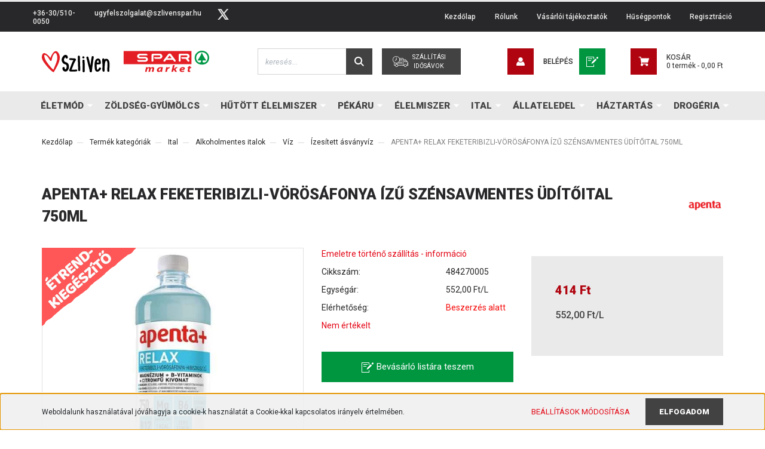

--- FILE ---
content_type: text/html; charset=UTF-8
request_url: https://szlivenspar.hu/apenta-relax-feketeribizli-vorosafonya-izu-szensavmentes-uditoital-750ml
body_size: 40365
content:

<!DOCTYPE html>
<html lang="hu" dir="ltr">
<head>
			<title>A APENTA+ RELAX FEKETERIBIZLI-VÖRÖSÁFONYA ÍZŰ SZÉNSAVMENTES ÜDÍTŐITAL 750ML termék megvásárolható Pécsi Spar market élelmiszer webáruházunkban. Tekintsd meg a Ízesített ásványvíz kategóriában található többi termékünket is.</title>
    <meta charset="utf-8">
    <meta name="description" content="APENTA+ RELAX FEKETERIBIZLI-VÖRÖSÁFONYA ÍZŰ SZÉNSAVMENTES ÜDÍTŐITAL 750ML termékünk most 414,00 Ft-os áron elérhető. Vásárolj kényelmesen és biztonságosan Pécsi Spar market élelmiszer webáruházunkból, akár percek alatt!">
    <meta name="robots" content="index, follow">
    <link rel="image_src" href="https://szlivenspar.cdn.shoprenter.hu/custom/szlivenspar/image/data/termekfotok/5998821510226.jpg.webp?lastmod=1720591517.1667403839">
    <meta property="og:title" content="APENTA+ RELAX FEKETERIBIZLI-VÖRÖSÁFONYA ÍZŰ SZÉNSAVMENTES ÜDÍTŐITAL 750ML" />
    <meta property="og:type" content="product" />
    <meta property="og:url" content="https://szlivenspar.hu/apenta-relax-feketeribizli-vorosafonya-izu-szensavmentes-uditoital-750ml" />
    <meta property="og:image" content="https://szlivenspar.cdn.shoprenter.hu/custom/szlivenspar/image/cache/w1910h1000q100/termekfotok/5998821510226.jpg.webp?lastmod=1720591517.1667403839" />
    <meta property="og:description" content="A termék részletes leírását, adatlapját, a webáruház felületén megtekintheted! Kattints a termék linkre!" />
    <link href="https://szlivenspar.cdn.shoprenter.hu/custom/szlivenspar/image/data/bannerek/favicon%20spar.svg?lastmod=1614762043.1667403839" rel="icon" />
    <link href="https://szlivenspar.cdn.shoprenter.hu/custom/szlivenspar/image/data/bannerek/favicon%20spar.svg?lastmod=1614762043.1667403839" rel="apple-touch-icon" />
    <base href="https://szlivenspar.hu:443" />
    <meta name="google-site-verification" content="CegHI_H1QGLr2bEsNji-77HSejG6lM_vsjg-zAZ3jGc" />
<meta name="facebook-domain-verification" content="f3e2dh0f2ezpqnk673cxj0l87oxd4e" />

		<meta name="viewport" content="width=device-width initial-scale=1, maximum-scale=1, user-scalable=0">
			        			<link rel="canonical" href="https://szlivenspar.hu/apenta-relax-feketeribizli-vorosafonya-izu-szensavmentes-uditoital-750ml" media="print" onload="this.media='all'">
		
					
					
	    							<link rel="stylesheet" href="https://szlivenspar.cdn.shoprenter.hu/web/compiled/css/fancybox2.css?v=1769069094" media="print" onload="this.media='all'">
												<link rel="stylesheet" href="https://szlivenspar.cdn.shoprenter.hu/custom/szlivenspar/catalog/view/theme/stockholm_global/style/1745914295.1585500970.1680505339.1660564536.css?v=null.1667403839" media="screen">
							
		<link rel="stylesheet" href="https://greenware-cdn.s3-eu-west-1.amazonaws.com/customers/spar-partner/global/styles.css">
	
		<script>
			window.nonProductQuality = 100;
		</script>
		<script src="//ajax.googleapis.com/ajax/libs/jquery/1.10.2/jquery.min.js"></script>
		<script>window.jQuery || document.write('<script src="https://szlivenspar.cdn.shoprenter.hu/catalog/view/javascript/jquery/jquery-1.10.2.min.js?v=1484139539"><\/script>');</script>

					
		
		

		<!--Header JavaScript codes--><script src="https://szlivenspar.cdn.shoprenter.hu/web/compiled/js/countdown.js?v=1769069092"></script><script src="https://szlivenspar.cdn.shoprenter.hu/web/compiled/js/base.js?v=1769069092"></script><script src="https://szlivenspar.cdn.shoprenter.hu/web/compiled/js/fancybox2.js?v=1769069092"></script><script src="https://szlivenspar.cdn.shoprenter.hu/web/compiled/js/productreview.js?v=1769069092"></script><script src="https://szlivenspar.cdn.shoprenter.hu/web/compiled/js/before_starter2_head.js?v=1769069092"></script><script src="https://szlivenspar.cdn.shoprenter.hu/web/compiled/js/before_starter2_productpage.js?v=1769069092"></script><script src="https://szlivenspar.cdn.shoprenter.hu/web/compiled/js/nanobar.js?v=1769069092"></script><!--Header jQuery onLoad scripts--><script>window.countdownFormat='%D:%H:%M:%S';var BASEURL='https://szlivenspar.hu';Currency={"symbol_left":"","symbol_right":" Ft","decimal_place":2,"decimal_point":",","thousand_point":".","currency":"HUF","value":1};var ShopRenter=ShopRenter||{};ShopRenter.product={"id":3338,"sku":"484270005","currency":"HUF","unitName":"db","price":414,"name":"APENTA+ RELAX FEKETERIBIZLI-V\u00d6R\u00d6S\u00c1FONYA \u00cdZ\u0170 SZ\u00c9NSAVMENTES \u00dcD\u00cdT\u0150ITAL 750ML","brand":"APENTA","currentVariant":[],"parent":{"id":3338,"sku":"484270005","unitName":"db","price":414,"name":"APENTA+ RELAX FEKETERIBIZLI-V\u00d6R\u00d6S\u00c1FONYA \u00cdZ\u0170 SZ\u00c9NSAVMENTES \u00dcD\u00cdT\u0150ITAL 750ML"}};$(document).ready(function(){$('.fancybox').fancybox({maxWidth:820,maxHeight:650,afterLoad:function(){wrapCSS=$(this.element).data('fancybox-wrapcss');if(wrapCSS){$('.fancybox-wrap').addClass(wrapCSS);}},helpers:{thumbs:{width:50,height:50}}});$('.fancybox-inline').fancybox({maxWidth:820,maxHeight:650,type:'inline'});});$(window).load(function(){});</script><!--Custom header scripts--><script id="barat_hud_sr_script">var hst=document.createElement("script");hst.src="//admin.fogyasztobarat.hu/h-api.js";hst.type="text/javascript";hst.setAttribute("data-id","E77XSDH8");hst.setAttribute("id","fbarat");var hs=document.getElementById("barat_hud_sr_script");hs.parentNode.insertBefore(hst,hs);</script><script>window["bp"]=window["bp"]||function(){(window["bp"].q=window["bp"].q||[]).push(arguments);};window["bp"].l=1*new Date();scriptElement=document.createElement("script");firstScript=document.getElementsByTagName("script")[0];scriptElement.async=true;scriptElement.src='https://pixel.barion.com/bp.js';firstScript.parentNode.insertBefore(scriptElement,firstScript);window['barion_pixel_id']='BP-rfWJ3Ds8Rh-55';bp('init','addBarionPixelId','BP-rfWJ3Ds8Rh-55');</script><noscript><img height="1"width="1"style="display:none"alt="Barion Pixel"src="https://pixel.barion.com/a.gif?ba_pixel_id='BP-rfWJ3Ds8Rh-55'&ev=contentView&noscript=1"></noscript><script>window.dataLayer=window.dataLayer||[];function gtag(){dataLayer.push(arguments)};var ShopRenter=ShopRenter||{};ShopRenter.config=ShopRenter.config||{};ShopRenter.config.googleConsentModeDefaultValue="denied";</script><script type="text/javascript"src="https://szlivenspar.cdn.shoprenter.hu/web/compiled/js/vue/googleConsentMode.bundle.js?v=1769069090"></script><!--Facebook Pixel Code--><script>!function(f,b,e,v,n,t,s){if(f.fbq)return;n=f.fbq=function(){n.callMethod?n.callMethod.apply(n,arguments):n.queue.push(arguments)};if(!f._fbq)f._fbq=n;n.push=n;n.loaded=!0;n.version='2.0';n.queue=[];t=b.createElement(e);t.async=!0;t.src=v;s=b.getElementsByTagName(e)[0];s.parentNode.insertBefore(t,s)}(window,document,'script','https://connect.facebook.net/en_US/fbevents.js');fbq('consent','revoke');fbq('init','2543209182649249');fbq('track','PageView');document.addEventListener('AuroraProductPageViewed',function(auroraEvent){fbq('track','ViewContent',{content_type:'product',content_ids:[auroraEvent.detail.product.id.toString()],value:parseFloat(auroraEvent.detail.product.grossUnitPrice),currency:auroraEvent.detail.product.currency},{eventID:auroraEvent.detail.event.id});});document.addEventListener('AuroraAddedToCart',function(auroraEvent){var fbpId=[];var fbpValue=0;var fbpCurrency='';auroraEvent.detail.products.forEach(function(item){fbpValue+=parseFloat(item.grossUnitPrice)*item.quantity;fbpId.push(item.id);fbpCurrency=item.currency;});fbq('track','AddToCart',{content_ids:fbpId,content_type:'product',value:fbpValue,currency:fbpCurrency},{eventID:auroraEvent.detail.event.id});})
window.addEventListener('AuroraMarketingCookie.Changed',function(event){let consentStatus=event.detail.isAccepted?'grant':'revoke';if(typeof fbq==='function'){fbq('consent',consentStatus);}});</script><noscript><img height="1"width="1"style="display:none"
src="https://www.facebook.com/tr?id=2543209182649249&ev=PageView&noscript=1"
/></noscript><!--End Facebook Pixel Code--><script src="https://szlivenspar.cdn.shoprenter.hu/web/compiled/js/vue/manifest.bundle.js?v=1769069090"></script><script>var ShopRenter=ShopRenter||{};ShopRenter.onCartUpdate=function(callable){document.addEventListener('cartChanged',callable)};ShopRenter.onItemAdd=function(callable){document.addEventListener('AddToCart',callable)};ShopRenter.onItemDelete=function(callable){document.addEventListener('deleteCart',callable)};ShopRenter.onSearchResultViewed=function(callable){document.addEventListener('AuroraSearchResultViewed',callable)};ShopRenter.onSubscribedForNewsletter=function(callable){document.addEventListener('AuroraSubscribedForNewsletter',callable)};ShopRenter.onCheckoutInitiated=function(callable){document.addEventListener('AuroraCheckoutInitiated',callable)};ShopRenter.onCheckoutShippingInfoAdded=function(callable){document.addEventListener('AuroraCheckoutShippingInfoAdded',callable)};ShopRenter.onCheckoutPaymentInfoAdded=function(callable){document.addEventListener('AuroraCheckoutPaymentInfoAdded',callable)};ShopRenter.onCheckoutOrderConfirmed=function(callable){document.addEventListener('AuroraCheckoutOrderConfirmed',callable)};ShopRenter.onCheckoutOrderPaid=function(callable){document.addEventListener('AuroraOrderPaid',callable)};ShopRenter.onCheckoutOrderPaidUnsuccessful=function(callable){document.addEventListener('AuroraOrderPaidUnsuccessful',callable)};ShopRenter.onProductPageViewed=function(callable){document.addEventListener('AuroraProductPageViewed',callable)};ShopRenter.onMarketingConsentChanged=function(callable){document.addEventListener('AuroraMarketingConsentChanged',callable)};ShopRenter.onCustomerRegistered=function(callable){document.addEventListener('AuroraCustomerRegistered',callable)};ShopRenter.onCustomerLoggedIn=function(callable){document.addEventListener('AuroraCustomerLoggedIn',callable)};ShopRenter.onCustomerUpdated=function(callable){document.addEventListener('AuroraCustomerUpdated',callable)};ShopRenter.onCartPageViewed=function(callable){document.addEventListener('AuroraCartPageViewed',callable)};ShopRenter.customer={"userId":0,"userClientIP":"3.15.155.132","userGroupId":8,"customerGroupTaxMode":"gross","customerGroupPriceMode":"only_gross","email":"","phoneNumber":"","name":{"firstName":"","lastName":""}};ShopRenter.theme={"name":"stockholm_global","family":"stockholm","parent":""};ShopRenter.shop={"name":"szlivenspar","locale":"hu","currency":{"code":"HUF","rate":1},"domain":"szlivenspar.myshoprenter.hu"};ShopRenter.page={"route":"product\/product","queryString":"apenta-relax-feketeribizli-vorosafonya-izu-szensavmentes-uditoital-750ml"};ShopRenter.formSubmit=function(form,callback){callback();};let loadedAsyncScriptCount=0;function asyncScriptLoaded(position){loadedAsyncScriptCount++;if(position==='body'){if(document.querySelectorAll('.async-script-tag').length===loadedAsyncScriptCount){if(/complete|interactive|loaded/.test(document.readyState)){document.dispatchEvent(new CustomEvent('asyncScriptsLoaded',{}));}else{document.addEventListener('DOMContentLoaded',()=>{document.dispatchEvent(new CustomEvent('asyncScriptsLoaded',{}));});}}}}</script><script type="text/javascript"async class="async-script-tag"onload="asyncScriptLoaded('header')"src="https://static2.rapidsearch.dev/resultpage.js?shop=szlivenspar.shoprenter.hu"></script><script type="text/javascript"src="https://szlivenspar.cdn.shoprenter.hu/web/compiled/js/vue/customerEventDispatcher.bundle.js?v=1769069090"></script>	</head>

<body id="body" class="page-body product-page-body stockholm_global-body" role="document">
	
	<script type="text/javascript" src="//cdn.jsdelivr.net/npm/slick-carousel@1.8.1/slick/slick.min.js"></script>
	<script src="https://cdnjs.cloudflare.com/ajax/libs/axios/0.19.2/axios.min.js"
	integrity="sha512-VZ6m0F78+yo3sbu48gElK4irv2dzPoep8oo9LEjxviigcnnnNvnTOJRSrIhuFk68FMLOpiNz+T77nNY89rnWDg=="
	crossorigin="anonymous"></script>
		<div id="fb-root"></div><script>(function(d,s,id){var js,fjs=d.getElementsByTagName(s)[0];if(d.getElementById(id))return;js=d.createElement(s);js.id=id;js.src="//connect.facebook.net/hu_HU/sdk/xfbml.customerchat.js#xfbml=1&version=v2.12&autoLogAppEvents=1";fjs.parentNode.insertBefore(js,fjs);}(document,"script","facebook-jssdk"));</script>
                    

<!-- cached --><div class="Fixed nanobar js-nanobar-first-login">
    <div class="container nanobar-container">
        <div class="row flex-column flex-sm-row">
            <div class="col-12 col-sm-6 col-lg-8 nanobar-text-cookies align-self-center text-sm-left">
                Weboldalunk használatával jóváhagyja a cookie-k használatát a Cookie-kkal kapcsolatos irányelv értelmében.
            </div>
            <div class="col-12 col-sm-6 col-lg-4 nanobar-buttons m-sm-0 text-center text-sm-right">
                <a href="" class="btn btn-link nanobar-settings-button js-nanobar-settings-button">
                    Beállítások módosítása
                </a>
                <a href="" class="btn btn-primary nanobar-btn js-nanobar-close-cookies" data-button-save-text="Beállítások mentése">
                    Elfogadom
                </a>
            </div>
        </div>
        <div class="nanobar-cookies js-nanobar-cookies flex-column flex-sm-row text-left pt-3 mt-3" style="display: none;">
            <div class="custom-control custom-checkbox">
                <input id="required_cookies" class="custom-control-input" type="checkbox" name="required_cookies" disabled checked/>
                <label for="required_cookies" class="custom-control-label">
                    Szükséges cookie-k
                    <div class="cookies-help-text">
                        Ezek a cookie-k segítenek abban, hogy a webáruház használható és működőképes legyen.
                    </div>
                </label>
            </div>
            <div class="custom-control custom-checkbox">
                <input id="marketing_cookies" class="custom-control-input js-nanobar-marketing-cookies" type="checkbox" name="marketing_cookies"
                         checked />
                <label for="marketing_cookies" class="custom-control-label">
                    Marketing cookie-k
                    <div class="cookies-help-text">
                        Ezek a cookie-k segítenek abban, hogy az Ön érdeklődési körének megfelelő reklámokat és termékeket jelenítsük meg a webáruházban.
                    </div>
                </label>
            </div>
        </div>
    </div>
</div>

<script>
    (function ($) {
        $(document).ready(function () {
            new AuroraNanobar.FirstLogNanobarCheckbox(jQuery('.js-nanobar-first-login'), 'bottom');
        });
    })(jQuery);
</script>
<!-- /cached -->

                <!-- page-wrap -->

                <div class="page-wrap">
                            
    <header class="sticky-header d-none d-lg-block">
                    <div class="header-top-line">
                <div class="container">
                    <div class="header-top d-flex">
                        <div class="header-top-left d-flex align-items-center">
                                <div id="section-header_contact_stockholm" class="section-wrapper ">
    
    <div class="module content-module section-module section-contact header-section-contact shoprenter-section">
    <div class="module-body section-module-body">
        <div class="contact-wrapper-box d-flex">
                            <div class="header-contact-col header-contact-phone">
                    <a class="header-contact-link" href="tel:+36-30/510-0050 ">
                        +36-30/510-0050 
                    </a>
                </div>
                                        <div class="header-contact-col header-contact-mail">
                    <a class="header-contact-link" href="mailto:ugyfelszolgalat@szlivenspar.hu">ugyfelszolgalat@szlivenspar.hu</a>
                </div>
                        <div class="header-contact-social-box">
                                                                                    <a class="header-contact-link" class="header-social-link" target="_blank" href="#">
                        <i>
                            <svg width="19" height="18" viewBox="0 0 19 18" fill="none" xmlns="http://www.w3.org/2000/svg">
    <path d="M11.1271 7.6874L17.3717 0.428571H15.8919L10.4697 6.73131L6.13903 0.428571H1.14411L7.69294 9.95943L1.14411 17.5714H2.62396L8.34992 10.9155L12.9234 17.5714H17.9184L11.1271 7.6874ZM3.15717 1.54258H5.43014L15.8926 16.5081H13.6196L3.15717 1.54258Z" fill="currentColor"/>
    <path fill-rule="evenodd" clip-rule="evenodd" d="M0.329554 0H6.36446L10.5077 6.02992L15.6952 0H18.3056L11.6671 7.71671L18.7327 18H12.6978L8.31178 11.6169L2.82052 18H0.209961L7.15272 9.93012L0.329554 0ZM1.9585 0.857143L8.23299 9.98874L2.07809 17.1429H2.42723L8.38788 10.2141L13.1489 17.1429H17.1038L10.5869 7.65809L16.4375 0.857143H16.0884L10.4316 7.4327L5.91343 0.857143H1.9585ZM2.33455 1.11401H5.65335L16.715 16.9367H13.3962L2.33455 1.11401ZM3.97962 1.97115L13.8428 16.0795H15.07L5.20675 1.97115H3.97962Z" fill="currentColor"/>
</svg>

                        </i>
                    </a>
                                            </div>
        </div>
    </div>
</div>


</div>

                        </div>
                        <div class="header-top-right d-flex ml-auto">
                            <!-- cached -->
    <ul class="nav headermenu-list">
                    <li class="nav-item">
                <a class="nav-link" href="https://szlivenspar.hu"
                    target="_self"
                                        title="Kezdőlap"
                >
                    Kezdőlap
                </a>
                            </li>
                    <li class="nav-item">
                <a class="nav-link" href="https://szlivenspar.hu/rolunk-51"
                    target="_self"
                                        title="Rólunk"
                >
                    Rólunk
                </a>
                            </li>
                    <li class="nav-item">
                <a class="nav-link" href="https://szlivenspar.hu/vasarloi-tajekoztatok-64"
                    target="_self"
                                        title="Vásárlói tájékoztatók"
                >
                    Vásárlói tájékoztatók
                </a>
                            </li>
                    <li class="nav-item">
                <a class="nav-link" href="https://szlivenspar.hu/husegpont-rendszer-informacio-66"
                    target="_self"
                                        title="Hűségpontok"
                >
                    Hűségpontok
                </a>
                            </li>
                    <li class="nav-item">
                <a class="nav-link" href="https://szlivenspar.hu/customer/register"
                    target="_self"
                                        title="Regisztráció"
                >
                    Regisztráció
                </a>
                            </li>
            </ul>
    <!-- /cached -->
                            <div class="header-language-currencies d-flex align-items-center">
                                
                                
                            </div>
                        </div>
                    </div>
                </div>
            </div>
            <div class="header-middle-line">
                <div class="container">
                    <div class="header-middle d-flex justify-content-between">
                        <a class="navbar-brand" href="/"><svg width="1584" height="277" viewBox="0 0 1584 277" fill="none" xmlns="http://www.w3.org/2000/svg" class="desktop-logo-svg">
<rect width="1584" height="276.77" fill="white"/>
<path d="M774.294 164.82H1416.29V37.4078H774.294V164.82Z" fill="#E31E24"/>
<path d="M1224.52 69.3547L1266.34 126.372C1268.11 129.61 1267.6 134.204 1265.46 136.699C1262.97 139.549 1260.4 140.398 1256.9 139.942C1251.04 139.21 1249.74 134.636 1240.83 122.408L1178.03 122.461C1168.37 135.43 1167.36 140.081 1159.29 140.081C1155.68 140.081 1152.76 137.088 1151.34 134.241C1149.36 127.583 1152.86 125.095 1157.02 119.612L1195.57 68.336C1198.85 64.6078 1202.58 61.5131 1210.07 61.5131C1216.85 61.5131 1221.25 65.4578 1224.52 69.3547V69.3547Z" fill="#FEFEFE"/>
<path d="M1376.93 63.5518C1385.8 63.7678 1398.66 73.1366 1398.66 87.4677C1398.66 96.1003 1395.27 101.064 1390.36 106.148C1387.51 108.634 1387.6 108.23 1384.27 110.325C1390.5 118.519 1394.93 124.871 1396.79 127.868C1398.82 133.74 1395.1 140.391 1387.83 140.325C1387.83 140.325 1385 140.847 1381.42 137.475L1361.82 112.19C1361.86 112.185 1330.22 112.185 1330.22 112.185C1323.59 110.659 1319.44 102.563 1319.44 96.1514C1319.44 96.1514 1370.32 96.1514 1370.28 96.1557C1375.41 96.1557 1378.12 91.9838 1378.12 88.2566C1378.12 83.8873 1375.02 79.6782 1370.11 79.7729H1314.1L1313.38 79.7362C1313.37 111.477 1313.36 128.866 1313.36 133.056C1313.36 136.221 1309.49 140.435 1304.8 140.504C1300.5 140.562 1296.18 136.839 1296.1 133.09C1296.1 131.822 1296.23 73.9063 1296.23 73.9063C1296.23 67.4295 1299.43 63.5518 1306.61 63.5518C1334.35 63.5518 1362.7 63.4146 1376.93 63.5518V63.5518Z" fill="#FEFEFE"/>
<path d="M1138.3 76.5724C1142.53 84.8731 1142.02 96.0989 1136.04 102.642C1132.83 106.919 1125.04 112.296 1118.21 112.185L1074.03 112.126C1069.4 111.057 1065.48 107.857 1063.35 103.577C1062.28 101.449 1061.84 99.4266 1062.23 96.0989H1113.67C1117.84 96.0989 1121.53 92.051 1121.46 87.4509C1121.4 82.9779 1117.65 79.714 1113.7 79.714L1055.84 79.7098V132.831C1055.84 136.612 1051.96 140.641 1046.17 140.641C1042.25 140.641 1038.02 136.56 1038.02 132.775C1038.02 132.775 1038.05 96.4601 1038.05 76.5065C1038.02 69.8596 1044.02 63.552 1050.87 63.552H1117.6C1126.05 63.552 1133.13 68.1217 1138.3 76.5724V76.5724Z" fill="#FEFEFE"/>
<path d="M999.528 72.4515C1000.64 74.7989 1000.59 77.4415 1000.59 79.9314H927.823C925.512 79.9314 920.936 81.6256 920.936 86.8178C920.936 91.1631 924.631 94.078 927.736 94.078L982.16 94.1785C993.619 94.078 1004.4 106.032 1004.4 116.356C1004.4 127.825 998.736 133.17 993.276 137.178C986.94 141.011 981.711 140.72 981.711 140.72H913.939C907.562 140.171 902.596 132.578 902.596 125.89C902.596 125.89 902.596 125.302 902.596 124.424C902.769 124.424 979.256 124.457 979.256 124.457C981.284 124.424 984.558 122.676 985.83 119.256C986.649 115.817 985.606 112.951 983.121 111.104C981.563 110.036 979.578 109.847 979.578 109.847L924.112 109.855C918.079 109.855 913.34 107.257 908.031 102.241C898.718 91.5774 901.43 77.692 909.408 70.3158C916.101 63.1976 926.029 63.871 926.029 63.871L988.354 63.7678C992.985 64.4726 997.743 68.5302 999.528 72.4515Z" fill="#FEFEFE"/>
<path d="M1228.4 107.205H1189.44L1209.38 80.781L1228.4 107.205Z" fill="#E31E24"/>
<path fill-rule="evenodd" clip-rule="evenodd" d="M1555.46 139.332C1548.34 146.097 1536.94 150.732 1527.32 147.179C1519.84 144.681 1521.62 135.714 1521.62 128.855L1557.03 128.85C1540.65 104.987 1524.83 78.4208 1514.51 52.0772C1510.94 60.2609 1507.38 68.81 1503.82 77.0001C1495.27 94.4472 1484.38 113.056 1472.62 128.734L1507.38 128.649C1507.02 135.418 1508.44 145.034 1500.62 147.533C1486.95 151.193 1474.97 142.183 1468.2 130.788C1457.87 114.403 1458.58 88.7557 1469.98 72.7346C1480.66 54.5693 1503.1 46.0101 1523.41 48.8612C1541.21 50.9996 1557.24 63.1073 1564.72 79.1448C1573.98 98.375 1569.71 124.727 1555.46 139.332V139.332ZM1570.07 60.2609C1558.67 46.0101 1541.93 36.3993 1523.76 34.6147C1497.76 31.0609 1473.19 43.1638 1458.23 64.5387C1445.4 82.3497 1443.26 110.489 1452.52 131.146C1461.78 153.224 1485.29 166.763 1508.44 167.836C1541.81 170.82 1566.5 157.148 1578.26 131.146C1588.23 109.059 1585.03 79.1448 1570.07 60.2609V60.2609Z" fill="#009846"/>
<path d="M992.352 238.583L996.818 218.316C998.717 209.377 1004.52 203.114 1010 203.114C1013.91 203.114 1015.14 205.512 1015.14 208.639C1015.14 210.205 1014.8 211.958 1014.47 213.798L1008.77 238.583H1024.3L1028.88 218.128C1031 209.01 1036.36 203.114 1041.72 203.114C1045.41 203.114 1047.08 205.324 1047.08 208.458C1047.08 210.205 1046.75 212.143 1046.3 213.892L1040.83 238.583H1056.46L1062.38 212.326C1062.83 210.02 1063.28 206.429 1063.28 204.586C1063.28 196.941 1058.36 192.426 1049.98 192.426C1042.84 192.426 1036.02 195.188 1031.11 200.994C1030.66 197.031 1026.86 192.426 1018.15 192.426C1011.12 192.426 1004.41 195.004 999.388 200.809H999.165L1000.17 193.533H986.434C985.761 197.584 984.866 202.466 983.636 208.182L976.827 238.583H992.352V238.583ZM1138.17 238.583C1137.94 232.961 1139.06 224.118 1140.4 218.316L1146.1 194.731C1141.52 193.533 1134.59 192.517 1128 192.517C1101.19 192.517 1088.91 208.734 1088.91 223.938C1088.91 233.329 1095.61 239.596 1105.44 239.596C1111.81 239.596 1118.84 237.11 1123.87 229.648H1124.09C1123.87 232.868 1123.53 235.912 1123.42 238.583H1138.17V238.583ZM1125.55 213.343C1122.97 224.395 1117.06 228.91 1112.25 228.91C1107.79 228.91 1105.66 225.872 1105.66 221.447C1105.66 213.065 1113.26 202.561 1123.65 202.561C1125.32 202.561 1126.77 202.743 1128 202.928L1125.55 213.343ZM1184.05 238.583L1187.85 221.813C1189.85 212.972 1194.66 205.415 1204.93 205.415C1205.83 205.415 1206.72 205.415 1207.51 205.512L1210.63 192.611C1209.62 192.517 1208.62 192.517 1207.62 192.517C1200.13 192.517 1194.1 196.758 1190.19 202.743H1189.85C1190.3 199.614 1190.53 196.57 1190.86 193.533H1176.9C1176.34 197.403 1175.67 204.953 1174.11 211.772L1167.96 238.583H1184.05V238.583ZM1242.24 238.583L1245.59 224.118L1251.62 219.327L1261.23 238.583H1279.21L1264.02 212.143L1287.25 193.533H1267.37L1253.41 207.258C1251.85 208.823 1250.17 210.577 1248.5 212.326H1248.27L1257.32 173.173H1241.35L1226.27 238.583H1242.24V238.583ZM1346.44 226.422C1342.08 228.171 1337.06 229.277 1331.14 229.277C1326.44 229.277 1322.76 228.08 1320.64 225.78C1319.52 224.484 1318.96 222.46 1318.85 221.169C1340.85 221.632 1354.37 217.484 1354.37 206.062C1354.37 197.679 1346.44 192.517 1335.38 192.517C1315.61 192.517 1303.55 206.796 1303.55 220.525C1303.55 232.319 1311.59 239.596 1327.12 239.596C1333.26 239.596 1341.19 238.676 1347.56 236.006L1346.44 226.422V226.422ZM1339.29 205.968C1339.29 210.205 1333.04 211.588 1320.41 211.497C1321.53 207.352 1325.89 202.194 1333.37 202.194C1337.06 202.194 1339.29 203.76 1339.29 205.968ZM1390.29 184.968L1388.28 193.436H1381.24L1379.01 203.576H1385.93L1381.8 221.447C1380.91 224.947 1380.57 227.433 1380.57 229.833C1380.57 235.544 1385.15 239.596 1394.87 239.596C1398.21 239.596 1402.24 239.227 1404.36 238.583L1406.15 228.171C1404.81 228.355 1403.13 228.355 1401.79 228.355C1398.21 228.355 1397.1 226.789 1397.1 224.579C1397.1 223.014 1397.55 220.618 1398 218.869L1401.68 203.576H1413.3L1415.75 193.436H1404.03L1406.82 181.278L1390.29 184.968V184.968Z" fill="#E31E24"/>
<path fill-rule="evenodd" clip-rule="evenodd" d="M224.354 100.642L223.943 98.3491C223.943 97.9326 223.734 97.164 223.312 96.0746C223.175 96.1996 222.972 96.3486 222.692 96.4794C221.025 97.164 218.685 99.8024 215.636 104.376C212.176 109.354 209.955 114.255 208.99 119.102C208.305 123.116 209.133 127.6 211.474 132.597C213.832 137.438 215.844 140.272 217.5 141.106C220.692 142.762 225.104 144.566 230.797 146.489C239.361 149.408 246.084 154.803 250.913 162.687C255.344 170.297 257.148 179.981 256.314 191.736C255.624 202.8 253.063 212.013 248.639 219.349C243.642 227.781 237.288 232.986 229.529 234.909C221.376 236.845 213.975 235.403 207.335 230.55C201.243 226.126 197.586 220.939 196.33 214.996C195.502 210.976 195.085 207.725 195.085 205.242V202.544C195.085 199.626 196.157 197.101 198.307 194.969C200.456 192.82 203.011 191.736 205.983 191.736C208.954 191.736 211.474 192.82 213.558 194.969C215.636 197.101 216.678 199.626 216.678 202.544V205.242C216.678 206.2 216.958 208.005 217.5 210.625C217.774 211.327 218.685 212.143 220.209 213.114C221.311 213.948 222.692 214.227 224.354 213.948C226.283 213.394 228.231 211.536 230.166 208.344C232.798 203.919 234.382 197.828 234.936 190.08C235.347 182.892 234.448 177.485 232.244 173.888C230.297 170.44 227.463 168.082 223.734 166.832C217.083 164.622 211.759 162.484 207.745 160.406C201.939 157.5 196.747 151.373 192.185 142.035C187.624 132.698 186.165 123.664 187.826 114.958C189.344 107.198 192.667 99.6593 197.795 92.3346C203.047 84.4446 208.305 79.2578 213.558 76.7567C219.93 73.8566 225.872 73.5109 231.405 75.7322C236.949 77.9413 240.826 81.6754 243.035 86.9335C244.41 90.3873 245.244 93.2996 245.524 95.6459L245.726 97.9326C246.143 100.85 245.417 103.465 243.547 105.823C241.677 108.175 239.301 109.55 236.389 109.967C233.489 110.384 230.809 109.664 228.397 107.788C225.98 105.93 224.628 103.542 224.354 100.642V100.642Z" fill="black"/>
<path fill-rule="evenodd" clip-rule="evenodd" d="M269.631 106.085L277.824 106.752C282.91 107.198 289.586 107.58 297.833 107.925C305.462 108.145 310.291 108.479 312.328 108.925C314.352 109.372 316.383 110.265 318.42 111.599C320.457 112.939 321.784 114.767 322.416 117.119C322.677 118.674 322.832 119.871 322.892 120.704C322.964 121.538 322.773 122.527 322.332 123.628C321.879 124.76 321.528 125.558 321.278 126.064C321.022 126.558 320.587 127.291 319.95 128.243C319.313 129.179 318.86 129.881 318.622 130.334C316.204 134.455 313.28 139.743 309.845 146.21C306.658 152.546 304.056 158.239 302.032 163.253C300.12 168.38 297.833 174.442 295.177 181.463C292.628 188.49 290.336 194.618 288.311 199.864C286.275 205.093 284.613 209.267 283.357 212.394C282.601 214.174 281.898 215.955 281.255 217.747C281.63 217.747 281.939 217.789 282.213 217.92C289.079 218.134 296.13 218.069 303.348 217.747C310.488 217.509 315.734 217.241 319.17 216.913L324.714 216.235C327.376 215.901 329.782 216.485 331.962 217.992C334.117 219.498 335.373 221.415 335.761 223.762C336.136 226.096 335.481 228.222 333.76 230.104C332.045 232.003 329.853 233.117 327.185 233.45L321.665 234.123C317.729 234.57 311.881 234.904 304.128 235.118C296.368 235.463 288.811 235.523 281.451 235.291C280.427 235.177 278.879 235.118 276.782 235.118C274.68 235.118 273.275 235.088 272.578 235.029C271.888 234.987 270.899 234.844 269.631 234.63C268.362 234.397 267.141 234.07 266.01 233.623C263.342 232.724 261.3 230.914 259.906 228.186C258.501 225.447 258.316 222.868 259.334 220.409C259.721 219.748 260.346 218.069 261.234 215.395C262.258 212.394 263.39 209.38 264.664 206.373C265.944 203.473 267.528 199.453 269.44 194.338C271.482 189.104 273.781 183.006 276.401 176.032C278.998 169.071 281.314 162.92 283.357 157.566C285.518 152.099 288.371 145.924 291.926 139.016C294.594 133.657 297.011 129.095 299.173 125.319H296.875C288.371 124.968 281.374 124.581 275.919 124.134L267.719 123.48C265.051 123.14 262.86 122.05 261.145 120.222C259.429 118.376 258.697 116.286 258.947 113.934C259.215 111.599 260.383 109.652 262.472 108.086C264.563 106.531 266.962 105.871 269.631 106.085V106.085Z" fill="black"/>
<path fill-rule="evenodd" clip-rule="evenodd" d="M359.86 91.2212L360.05 100.743C360.17 107.103 360.462 116.72 360.908 129.625C361.355 142.517 361.712 154.624 361.956 165.939C362.337 176.979 362.784 187.668 363.296 197.947C363.802 208.374 364.046 214.972 364.046 217.777V221.779C364.046 224.452 363.07 226.769 361.099 228.734C359.133 230.705 356.781 231.681 354.048 231.681C351.309 231.681 348.998 230.705 347.093 228.734C345.187 226.769 344.234 224.452 344.234 221.779V217.777C344.234 215.24 343.984 208.945 343.472 198.911C342.965 188.621 342.519 177.819 342.132 166.504C341.876 155.327 341.506 143.262 341.001 130.286C340.613 117.208 340.357 107.484 340.22 101.13L340.042 91.602C340.042 88.8031 341.001 86.4275 342.894 84.4503C344.8 82.4849 347.093 81.4609 349.754 81.4013C352.428 81.3417 354.768 82.2944 356.817 84.2657C358.848 86.2307 359.86 88.5589 359.86 91.2212V91.2212Z" fill="black"/>
<path fill-rule="evenodd" clip-rule="evenodd" d="M404.266 129.804L404.457 133.8C404.713 136.604 404.903 140.6 405.028 145.805C405.159 151.015 405.284 158.192 405.409 167.338C405.409 176.235 405.534 184.87 405.79 193.266C406.041 201.657 406.178 209.148 406.178 215.765V227.579C406.178 229.473 406.118 231.14 405.981 232.539L405.612 234.064C405.225 236.726 403.945 238.876 401.789 240.537C399.621 242.187 397.222 242.818 394.553 242.443C391.879 242.055 389.7 240.758 387.973 238.542C386.264 236.315 385.657 233.862 386.163 231.2L386.365 229.866C386.365 229.354 386.365 228.597 386.365 227.579V215.765C386.365 209.41 386.222 202.104 385.978 193.838C385.716 185.317 385.585 176.563 385.585 167.535C385.46 158.519 385.329 151.462 385.21 146.371C385.079 141.422 384.895 137.617 384.638 134.943L384.448 131.12C384.311 128.333 385.174 125.915 387.02 123.89C388.861 121.86 391.111 120.74 393.791 120.556C396.459 120.353 398.841 121.187 400.925 123.033C403.039 124.879 404.147 127.124 404.266 129.804V129.804ZM399.883 91.3046L400.455 91.8705C402.36 93.7759 403.313 96.1344 403.313 98.9212C403.313 101.714 402.36 104.078 400.455 105.966C398.549 107.871 396.209 108.825 393.404 108.825C390.605 108.825 388.253 107.871 386.365 105.966L385.776 105.394C383.882 103.489 382.929 101.148 382.929 98.3494C382.929 95.5445 383.882 93.2104 385.776 91.3046C387.681 89.3933 390.039 88.4407 392.838 88.4407C395.625 88.4407 397.984 89.3933 399.883 91.3046V91.3046Z" fill="black"/>
<path fill-rule="evenodd" clip-rule="evenodd" d="M441.188 98.403L441.95 102.203C442.456 104.495 443.6 108.687 445.386 114.791C447.292 121.145 449.829 131.811 452.997 146.811C455.29 157.227 457.701 167.207 460.256 176.735C460.881 172.662 461.53 167.904 462.156 162.431C463.049 155.071 464.061 146.752 465.205 137.468C466.336 128.196 467.36 120.949 468.254 115.744C469.147 110.653 469.772 107.103 470.165 105.066C470.534 103.417 470.862 101.696 471.118 99.9217C471.374 98.653 471.493 97.76 471.493 97.2536V95.9259C471.493 93.2519 472.446 90.9295 474.363 88.9646C476.269 86.9932 478.573 85.9985 481.295 85.9985C484.04 85.9985 486.386 86.9932 488.358 88.9646C490.334 90.9295 491.317 93.2519 491.317 95.9259V97.2536C491.317 98.5281 491.133 100.38 490.746 102.774C490.364 104.941 489.977 107.103 489.608 109.265C489.221 111.039 488.572 114.345 487.702 119.174C486.934 124.009 485.975 130.852 484.832 139.749C483.814 148.139 482.801 156.458 481.789 164.73C480.896 172.358 480.068 178.641 479.312 183.595C478.544 188.294 477.793 194.338 477.025 201.716C476.126 209.202 475.435 216.068 474.929 222.285C474.423 229.288 473.845 233.659 473.208 235.439C473.208 235.702 473.184 235.916 473.107 236.106C473.047 236.297 472.857 236.732 472.541 237.44C472.22 238.131 471.88 238.78 471.493 239.346C471.118 239.918 470.576 240.484 469.867 241.061C469.171 241.627 468.403 242.079 467.592 242.389C466.753 242.717 465.71 242.877 464.448 242.877C463.168 242.877 461.834 242.627 460.434 242.121C458.541 241.591 456.975 240.87 455.772 239.918C454.557 238.959 453.705 238.042 453.199 237.149C452.693 236.267 452.306 235.314 452.044 234.302C451.8 233.284 451.74 232.426 451.866 231.718C451.984 231.027 452.116 230.396 452.246 229.812C452.371 229.247 452.431 228.96 452.431 228.96C451.68 224.393 450.972 220.254 450.335 216.574C449.829 213.269 447.798 205.391 444.237 192.939C440.426 179.724 436.93 165.683 433.75 150.807C430.707 136.587 428.295 126.487 426.509 120.502C424.603 113.904 423.335 109.265 422.691 106.591L421.739 102.774C421.233 100.118 421.715 97.6052 423.18 95.2471C424.645 92.9008 426.676 91.4359 429.272 90.8699C431.88 90.2981 434.358 90.7449 436.71 92.204C439.062 93.6689 440.551 95.7291 441.188 98.403Z" fill="black"/>
<path fill-rule="evenodd" clip-rule="evenodd" d="M519.061 165.48C518.674 174.895 518.93 184.584 519.824 194.559C520.83 206.165 522.235 213.841 524.021 217.563C524.522 218.545 525.034 219.26 525.54 219.706C526.678 219.468 528.208 218.646 530.108 217.241C533.669 214.496 536.081 211.959 537.361 209.672C538.886 206.927 539.779 205.123 540.017 204.247L540.595 202.609C541.357 200.412 542.977 198.745 545.465 197.601C547.931 196.452 550.456 196.196 552.987 196.857C555.524 197.518 557.465 198.917 558.811 201.043C560.133 203.181 560.418 205.337 559.656 207.529L559.085 209.178C558.579 210.601 557.316 213.174 555.274 216.902C552.856 221.291 548.92 225.613 543.453 229.883C536.855 235.029 530.173 237.327 523.432 236.785C515.56 236.124 509.706 232.009 505.901 224.459C503.114 218.992 501.136 209.452 500.005 195.869C498.844 182.833 498.725 170.292 499.618 158.239C499.618 157.476 499.618 156.774 499.618 156.101C500.631 144.393 502.786 134.966 506.097 127.856C510.415 118.858 516.769 113.279 525.165 111.093C531.138 109.444 536.408 109.551 540.97 111.421C543.506 112.403 545.745 113.934 547.651 116.024C550.956 119.746 553.499 124.069 555.274 129C556.673 133.383 557.763 137.765 558.519 142.149C559.287 146.865 559.466 150.688 559.085 153.648C558.834 155.946 557.852 158.191 556.125 160.382C554.422 162.568 552.046 164.057 548.985 164.813C546.442 165.48 542.256 165.855 536.408 165.969C530.81 166.183 525.213 166.028 519.633 165.48C519.496 165.48 519.317 165.48 519.061 165.48V165.48ZM520.389 148.383C520.895 148.491 521.408 148.55 521.913 148.55C526.499 148.991 531.06 149.151 535.634 149.05C537.033 148.937 538.314 148.83 539.451 148.723C539.32 147.502 539.13 146.15 538.886 144.608C538.242 140.993 537.361 137.438 536.206 133.924C535.324 131.292 534.115 129 532.597 127.029C532.091 127.142 531.567 127.243 531.06 127.356C528.655 128.011 526.416 130.37 524.391 134.425C522.742 138.034 521.408 142.696 520.389 148.383V148.383Z" fill="black"/>
<path fill-rule="evenodd" clip-rule="evenodd" d="M591.521 117.56V120.162C595.344 116.232 599.662 113.695 604.479 112.54C610.976 111.039 617.193 112.266 623.177 116.172C628.382 119.4 632.503 124.581 635.564 131.739C638.22 137.962 639.876 145.227 640.519 153.528C641.156 161.252 641.334 168.279 641.084 174.627C640.828 180.731 640.519 187.299 640.132 194.338C639.625 201.246 639.435 207.6 639.554 213.353C639.554 219.349 639.554 223.505 639.554 225.798V229.264C639.554 231.682 638.583 233.79 636.618 235.582C634.641 237.369 632.324 238.268 629.645 238.268C626.983 238.268 624.666 237.369 622.695 235.582C620.73 233.79 619.729 231.682 619.729 229.264V225.798C619.729 223.613 619.729 219.516 619.729 213.525C619.61 207.421 619.807 200.728 620.319 193.463C620.683 186.442 621.01 179.933 621.272 173.93C621.516 168.279 621.391 161.883 620.885 154.743C620.236 148.282 618.974 142.756 617.074 138.129C615.418 134.455 613.638 132.031 611.732 130.875C610.714 130.185 609.958 129.893 609.452 130.012C608.171 130.25 606.706 131.328 605.045 133.299C602.901 136.068 601.126 139.862 599.721 144.703C599.096 147.121 598.453 150.241 597.821 154.047C597.184 158.65 596.547 164.247 595.903 170.822C595.398 177.277 594.891 183.095 594.385 188.288C594.385 189.312 594.385 190.42 594.385 191.575C594.141 204.247 593.915 212.876 593.718 217.42C593.54 221.975 593.426 225.405 593.426 227.71C593.426 227.71 593.754 228.008 594.385 228.573C595.016 229.836 593.558 231.979 590.008 234.969C587.335 236.934 585.012 237.827 583.047 237.655C581.082 237.476 579.462 236.493 578.188 234.701C576.907 232.932 575.877 231.027 575.049 228.996C574.222 226.989 573.674 225.113 573.43 223.386L572.846 220.969C572.596 213.709 572.787 206.319 573.43 198.828C573.805 195.606 574.18 191.801 574.561 187.424C574.561 176.354 574.055 165.117 573.042 153.701C571.643 140.332 571.059 130.763 571.327 124.998L571.893 116.863C571.893 114.446 572.953 112.373 575.049 110.646C577.133 108.914 579.522 108.104 582.184 108.229C584.863 108.342 587.126 109.313 588.954 111.158C590.806 113.011 591.67 115.143 591.521 117.56V117.56Z" fill="black"/>
<path fill-rule="evenodd" clip-rule="evenodd" d="M23.2119 88.4697C24.82 100.505 32.3589 120.43 37.5101 129.506C40.7974 135.288 54.303 154.463 59.1504 161.431C68.2852 174.555 97.0538 210.16 109.577 217.14C109.971 216.497 109.518 217.467 110.191 216.044L113.71 207.1C123.018 183.542 134.338 158.816 141.008 134.979C145.885 117.542 148.226 106.561 144.366 84.9563C141.336 68.0262 132.754 44.3135 116.58 62.6016C103.331 77.5902 95.7974 103.381 93.0942 124.111C92.5282 128.559 92.0341 131.971 86.71 132.876C77.6348 134.401 74.705 125.111 71.0603 118.406C69.2086 115.029 67.2495 111.48 65.3319 108.258C58.0547 96.0624 48.8007 83.2297 36.1877 76.8162C25.1651 71.2124 21.6518 76.7864 23.2119 88.4697V88.4697ZM80.4397 104.054C63.6106 79.0493 9.05689 22.8519 0.606722 87.3446C-1.638 104.614 2.55408 116.643 9.74784 130.31C19.5257 148.877 41.6665 177.187 55.3392 193.057C62.6696 201.52 102.812 246.539 113.025 240.632C114.389 239.834 120.874 226.947 122.369 224.393C125.561 218.974 128.491 213.537 131.51 208.052C155.103 165.289 188.934 102.232 156.259 55.0802C127.347 13.3831 101.002 59.3143 88.1691 86.0877C86.4722 89.6431 81.678 102.923 80.4397 104.054V104.054Z" fill="#E31E24"/>
</svg>
</a>
                                                    
<div class="dropdown search-module d-flex">
    <div class="input-group">
        <input class="form-control disableAutocomplete" type="text" placeholder="keresés..." value=""
               id="filter_keyword" 
               onclick="this.value=(this.value==this.defaultValue)?'':this.value;"/>
        <div class="input-group-append">
            <button class="btn btn-primary" onclick="moduleSearch();">
                <svg width="16" height="16" viewBox="0 0 24 24" fill="currentColor" xmlns="https://www.w3.org/2000/svg">
    <path d="M17.6125 15.4913C18.7935 13.8785 19.4999 11.8975 19.4999 9.74998C19.4999 4.37403 15.1259 0 9.74993 0C4.37398 0 0 4.37403 0 9.74998C0 15.1259 4.37403 19.5 9.74998 19.5C11.8975 19.5 13.8787 18.7934 15.4915 17.6124L21.8789 23.9999L24 21.8788C24 21.8787 17.6125 15.4913 17.6125 15.4913ZM9.74998 16.4999C6.02782 16.4999 3.00001 13.4721 3.00001 9.74998C3.00001 6.02782 6.02782 3.00001 9.74998 3.00001C13.4721 3.00001 16.5 6.02782 16.5 9.74998C16.5 13.4721 13.4721 16.4999 9.74998 16.4999Z"/>
</svg>

            </button>
        </div>
    </div>

    <input type="hidden" id="filter_description" value="0"/>
    <input type="hidden" id="search_shopname" value="szlivenspar"/>
    <div id="results" class="dropdown-menu search-results p-0"></div>
</div>



                                                <!-- cached -->
    <ul class="nav login-list">
                    <li class="nav-item nav-item-login">
                <a class="nav-link d-flex align-items-center header-middle-link" href="index.php?route=account/login" title="Belépés">
                    <span class="btn d-flex justify-content-center align-items-center nav-item-login-icon header-icon-box">
                        <svg width="14" height="14" viewBox="0 0 24 24" fill="currentColor" xmlns="https://www.w3.org/2000/svg">
    <path d="M18.3622 11.696C16.8819 13.6134 14.6142 14.8278 12 14.8278C9.44882 14.8278 7.11811 13.6134 5.63779 11.696C2.20472 13.901 0 17.7358 0 21.986C0 23.1364 0.88189 23.9992 1.98425 23.9992H21.9843C23.1181 24.0312 24 23.0725 24 21.986C24 17.7358 21.7953 13.8691 18.3622 11.696Z"/>
    <path d="M12 0C8.40945 0 5.51181 2.97194 5.51181 6.58301C5.51181 10.226 8.44094 13.166 12 13.166C15.5591 13.166 18.4882 10.258 18.4882 6.58301C18.4882 2.90803 15.5906 0 12 0Z"/>
</svg>

                    </span>
                    <span class="d-flex login-item-title">
                        Belépés
                    </span>
                </a>
            </li>
            <li class="nav-item nav-item-register d-none">
                <a class="nav-link" href="index.php?route=account/create" title="Regisztráció">
                    Regisztráció
                </a>
            </li>
            </ul>
<!-- /cached -->
                        <hx:include src="/_fragment?_path=_format%3Dhtml%26_locale%3Den%26_controller%3Dmodule%252Fwishlist&amp;_hash=khLYftpFEOg6X4iCBDg%2BtfhJqUl4yYlDhf3r10NUA6A%3D"></hx:include>
                        <div id="js-cart" class="d-md-flex align-items-md-center">
                            <hx:include src="/_fragment?_path=_format%3Dhtml%26_locale%3Den%26_controller%3Dmodule%252Fcart&amp;_hash=YrOSSu9iind7YkAdpKJ5c7S1myCvwRHk47OYQCV%2FueM%3D"></hx:include>
                        </div>
						
                    </div>
                </div>
            </div>
            <div class="header-bottom-line">
                <div class="container">
                    <div class="header-bottom">
                        <nav class="navbar navbar-expand-lg justify-content-between">
                            


                    
            <div id="module_category_wrapper" class="module-category-wrapper">
    
    <div id="category" class="module content-module header-position category-module" >
                <div class="module-body">
                        <div id="category-nav">
            


<ul class="nav nav-pills category category-menu sf-menu sf-horizontal cached">
    <li id="cat_283" class="nav-item item category-list module-list parent even">
    <a href="https://szlivenspar.hu/eletmod-283" class="nav-link">
        <span>Életmód</span>
    </a>
            <ul class="nav flex-column children"><li id="cat_766" class="nav-item item category-list module-list even">
    <a href="https://szlivenspar.hu/eletmod-283/bio-termekek-766" class="nav-link">
        <span>Bio termékek</span>
    </a>
    </li><li id="cat_284" class="nav-item item category-list module-list odd">
    <a href="https://szlivenspar.hu/eletmod-283/glutenmentes-284" class="nav-link">
        <span>Gluténmentes</span>
    </a>
    </li><li id="cat_285" class="nav-item item category-list module-list even">
    <a href="https://szlivenspar.hu/eletmod-283/laktozmentes-285" class="nav-link">
        <span>Laktózmentes</span>
    </a>
    </li><li id="cat_288" class="nav-item item category-list module-list odd">
    <a href="https://szlivenspar.hu/eletmod-283/specialis-288" class="nav-link">
        <span>Speciális</span>
    </a>
    </li><li id="cat_287" class="nav-item item category-list module-list even">
    <a href="https://szlivenspar.hu/eletmod-283/etrendkiegeszitok-287" class="nav-link">
        <span>Étrendkiegészítők</span>
    </a>
    </li><li id="cat_286" class="nav-item item category-list module-list odd">
    <a href="https://szlivenspar.hu/eletmod-283/sport-286" class="nav-link">
        <span>Sport</span>
    </a>
    </li></ul>
    </li><li id="cat_157" class="nav-item item category-list module-list parent odd">
    <a href="https://szlivenspar.hu/zoldseg-gyumolcs-157" class="nav-link">
        <span>Zöldség-gyümölcs</span>
    </a>
            <ul class="nav flex-column children"><li id="cat_181" class="nav-item item category-list module-list parent even">
    <a href="https://szlivenspar.hu/zoldseg-gyumolcs-157/gyumolcsok-181" class="nav-link">
        <span>Gyümölcsök</span>
    </a>
            <ul class="nav flex-column children"><li id="cat_182" class="nav-item item category-list module-list even">
    <a href="https://szlivenspar.hu/zoldseg-gyumolcs-157/gyumolcsok-181/alma-korte-182" class="nav-link">
        <span>Alma és Körte</span>
    </a>
    </li><li id="cat_186" class="nav-item item category-list module-list odd">
    <a href="https://szlivenspar.hu/zoldseg-gyumolcs-157/gyumolcsok-181/citrusok-186" class="nav-link">
        <span>Citrusfélék</span>
    </a>
    </li><li id="cat_185" class="nav-item item category-list module-list even">
    <a href="https://szlivenspar.hu/zoldseg-gyumolcs-157/gyumolcsok-181/deligyumolcsok-185" class="nav-link">
        <span>Egzotikus és Déligyümölcsök</span>
    </a>
    </li><li id="cat_184" class="nav-item item category-list module-list odd">
    <a href="https://szlivenspar.hu/zoldseg-gyumolcs-157/gyumolcsok-181/szezongyumolcs-184" class="nav-link">
        <span>Szezonális gyümölcsök</span>
    </a>
    </li><li id="cat_183" class="nav-item item category-list module-list even">
    <a href="https://szlivenspar.hu/zoldseg-gyumolcs-157/gyumolcsok-181/bogyos-gyumolcsok-183" class="nav-link">
        <span>Szőlő és Bogyós gyümölcsök</span>
    </a>
    </li></ul>
    </li><li id="cat_167" class="nav-item item category-list module-list parent odd">
    <a href="https://szlivenspar.hu/zoldseg-gyumolcs-157/zoldseg-167" class="nav-link">
        <span>Zöldség</span>
    </a>
            <ul class="nav flex-column children"><li id="cat_169" class="nav-item item category-list module-list even">
    <a href="https://szlivenspar.hu/zoldseg-gyumolcs-157/zoldseg-167/paprika-169" class="nav-link">
        <span>Paprika</span>
    </a>
    </li><li id="cat_168" class="nav-item item category-list module-list odd">
    <a href="https://szlivenspar.hu/zoldseg-gyumolcs-157/zoldseg-167/paradicsom-168" class="nav-link">
        <span>Paradicsom</span>
    </a>
    </li><li id="cat_170" class="nav-item item category-list module-list even">
    <a href="https://szlivenspar.hu/zoldseg-gyumolcs-157/zoldseg-167/uborka-170" class="nav-link">
        <span>Uborka</span>
    </a>
    </li><li id="cat_175" class="nav-item item category-list module-list odd">
    <a href="https://szlivenspar.hu/zoldseg-gyumolcs-157/zoldseg-167/kaposztafelek-karfiol-brokkoli-175" class="nav-link">
        <span>Káposztafélék, Karfiol, Brokkoli</span>
    </a>
    </li><li id="cat_172" class="nav-item item category-list module-list even">
    <a href="https://szlivenspar.hu/zoldseg-gyumolcs-157/zoldseg-167/burgonya-172" class="nav-link">
        <span>Burgonya</span>
    </a>
    </li><li id="cat_174" class="nav-item item category-list module-list odd">
    <a href="https://szlivenspar.hu/zoldseg-gyumolcs-157/zoldseg-167/gyokerzoldsegek-174" class="nav-link">
        <span>Gyökérzöldségek</span>
    </a>
    </li><li id="cat_171" class="nav-item item category-list module-list even">
    <a href="https://szlivenspar.hu/zoldseg-gyumolcs-157/zoldseg-167/hagymafelek-171" class="nav-link">
        <span>Hagymafélék</span>
    </a>
    </li><li id="cat_177" class="nav-item item category-list module-list odd">
    <a href="https://szlivenspar.hu/zoldseg-gyumolcs-157/zoldseg-167/tokfelek-177" class="nav-link">
        <span>Tökfélék</span>
    </a>
    </li><li id="cat_173" class="nav-item item category-list module-list even">
    <a href="https://szlivenspar.hu/zoldseg-gyumolcs-157/zoldseg-167/gomba-173" class="nav-link">
        <span>Gomba</span>
    </a>
    </li></ul>
    </li><li id="cat_178" class="nav-item item category-list module-list parent even">
    <a href="https://szlivenspar.hu/zoldseg-gyumolcs-157/salatak-178" class="nav-link">
        <span>Saláták</span>
    </a>
            <ul class="nav flex-column children"><li id="cat_179" class="nav-item item category-list module-list even">
    <a href="https://szlivenspar.hu/zoldseg-gyumolcs-157/salatak-178/friss-salatak-179" class="nav-link">
        <span>Friss saláták</span>
    </a>
    </li><li id="cat_180" class="nav-item item category-list module-list odd">
    <a href="https://szlivenspar.hu/zoldseg-gyumolcs-157/salatak-178/csomagolt-salatak-180" class="nav-link">
        <span>Csomagolt saláták</span>
    </a>
    </li></ul>
    </li><li id="cat_187" class="nav-item item category-list module-list parent odd">
    <a href="https://szlivenspar.hu/zoldseg-gyumolcs-157/magvak-szaritott-gyumolcsok-187" class="nav-link">
        <span>Magvak, Szárított gyümölcsök</span>
    </a>
            <ul class="nav flex-column children"><li id="cat_190" class="nav-item item category-list module-list even">
    <a href="https://szlivenspar.hu/zoldseg-gyumolcs-157/magvak-szaritott-gyumolcsok-187/gyumolcs-mag-keverekek-190" class="nav-link">
        <span>Gyümölcs - mag keverékek</span>
    </a>
    </li><li id="cat_189" class="nav-item item category-list module-list odd">
    <a href="https://szlivenspar.hu/zoldseg-gyumolcs-157/magvak-szaritott-gyumolcsok-187/magvak-189" class="nav-link">
        <span>Magvak</span>
    </a>
    </li><li id="cat_188" class="nav-item item category-list module-list even">
    <a href="https://szlivenspar.hu/zoldseg-gyumolcs-157/magvak-szaritott-gyumolcsok-187/szaritott-aszalt-gyumolcsok-188" class="nav-link">
        <span>Szárított, aszalt gyümölcsök</span>
    </a>
    </li></ul>
    </li><li id="cat_260" class="nav-item item category-list module-list even">
    <a href="https://szlivenspar.hu/zoldseg-gyumolcs-157/szaraz-babhuvelyesek-260" class="nav-link">
        <span>Száraz bab, hüvelyesek</span>
    </a>
    </li><li id="cat_369" class="nav-item item category-list module-list odd">
    <a href="https://szlivenspar.hu/zoldseg-gyumolcs-157/savanyusagok-369" class="nav-link">
        <span>Savanyúságok</span>
    </a>
    </li></ul>
    </li><li id="cat_765" class="nav-item item category-list module-list parent even">
    <a href="https://szlivenspar.hu/hutott-elelmiszer-765" class="nav-link">
        <span>Hűtött élelmiszer</span>
    </a>
            <ul class="nav flex-column children"><li id="cat_158" class="nav-item item category-list module-list parent even">
    <a href="https://szlivenspar.hu/hutott-elelmiszer-765/hus-158" class="nav-link">
        <span>Hús</span>
    </a>
            <ul class="nav flex-column children"><li id="cat_191" class="nav-item item category-list module-list parent even">
    <a href="https://szlivenspar.hu/hutott-elelmiszer-765/hus-158/friss-voros-hus-191" class="nav-link">
        <span>Friss vörös hús</span>
    </a>
            <ul class="nav flex-column children"><li id="cat_196" class="nav-item item category-list module-list even">
    <a href="https://szlivenspar.hu/hutott-elelmiszer-765/hus-158/friss-voros-hus-191/serteshus-196" class="nav-link">
        <span>Sertéshús</span>
    </a>
    </li><li id="cat_197" class="nav-item item category-list module-list odd">
    <a href="https://szlivenspar.hu/hutott-elelmiszer-765/hus-158/friss-voros-hus-191/marhahus-197" class="nav-link">
        <span>Marhahús</span>
    </a>
    </li></ul>
    </li><li id="cat_192" class="nav-item item category-list module-list odd">
    <a href="https://szlivenspar.hu/hutott-elelmiszer-765/hus-158/friss-szarnyas-192" class="nav-link">
        <span>Friss szárnyas</span>
    </a>
    </li></ul>
    </li><li id="cat_195" class="nav-item item category-list module-list parent odd">
    <a href="https://szlivenspar.hu/hutott-elelmiszer-765/csemege-195" class="nav-link">
        <span>Csemege</span>
    </a>
            <ul class="nav flex-column children"><li id="cat_349" class="nav-item item category-list module-list parent even">
    <a href="https://szlivenspar.hu/hutott-elelmiszer-765/csemege-195/vakuum-csomagolt-349" class="nav-link">
        <span>Vákuum csomagolt</span>
    </a>
            <ul class="nav flex-column children"><li id="cat_350" class="nav-item item category-list module-list even">
    <a href="https://szlivenspar.hu/hutott-elelmiszer-765/csemege-195/vakuum-csomagolt-349/felvagott-350" class="nav-link">
        <span>Felvágott</span>
    </a>
    </li><li id="cat_351" class="nav-item item category-list module-list odd">
    <a href="https://szlivenspar.hu/hutott-elelmiszer-765/csemege-195/vakuum-csomagolt-349/sonka-351" class="nav-link">
        <span>Sonka</span>
    </a>
    </li><li id="cat_352" class="nav-item item category-list module-list even">
    <a href="https://szlivenspar.hu/hutott-elelmiszer-765/csemege-195/vakuum-csomagolt-349/szalami-352" class="nav-link">
        <span>Szalámi</span>
    </a>
    </li><li id="cat_353" class="nav-item item category-list module-list odd">
    <a href="https://szlivenspar.hu/hutott-elelmiszer-765/csemege-195/vakuum-csomagolt-349/virsli-353" class="nav-link">
        <span>Virsli</span>
    </a>
    </li><li id="cat_354" class="nav-item item category-list module-list even">
    <a href="https://szlivenspar.hu/hutott-elelmiszer-765/csemege-195/vakuum-csomagolt-349/majas-354" class="nav-link">
        <span>Májas</span>
    </a>
    </li><li id="cat_355" class="nav-item item category-list module-list odd">
    <a href="https://szlivenspar.hu/hutott-elelmiszer-765/csemege-195/vakuum-csomagolt-349/szalonna-355" class="nav-link">
        <span>Szalonna</span>
    </a>
    </li><li id="cat_205" class="nav-item item category-list module-list even">
    <a href="https://szlivenspar.hu/hutott-elelmiszer-765/csemege-195/vakuum-csomagolt-349/zsir-205" class="nav-link">
        <span>Zsír</span>
    </a>
    </li></ul>
    </li><li id="cat_199" class="nav-item item category-list module-list odd">
    <a href="https://szlivenspar.hu/hutott-elelmiszer-765/csemege-195/felvagottak-199" class="nav-link">
        <span>Felvágott</span>
    </a>
    </li><li id="cat_202" class="nav-item item category-list module-list even">
    <a href="https://szlivenspar.hu/hutott-elelmiszer-765/csemege-195/sonka-202" class="nav-link">
        <span>Sonka</span>
    </a>
    </li><li id="cat_201" class="nav-item item category-list module-list odd">
    <a href="https://szlivenspar.hu/hutott-elelmiszer-765/csemege-195/szalami-201" class="nav-link">
        <span>Szalámi</span>
    </a>
    </li><li id="cat_200" class="nav-item item category-list module-list even">
    <a href="https://szlivenspar.hu/hutott-elelmiszer-765/csemege-195/kolbasz-200" class="nav-link">
        <span>Kolbász</span>
    </a>
    </li><li id="cat_198" class="nav-item item category-list module-list odd">
    <a href="https://szlivenspar.hu/hutott-elelmiszer-765/csemege-195/virsli-198" class="nav-link">
        <span>Virsli</span>
    </a>
    </li><li id="cat_203" class="nav-item item category-list module-list even">
    <a href="https://szlivenspar.hu/hutott-elelmiszer-765/csemege-195/majasok-203" class="nav-link">
        <span>Májas</span>
    </a>
    </li><li id="cat_204" class="nav-item item category-list module-list odd">
    <a href="https://szlivenspar.hu/hutott-elelmiszer-765/csemege-195/szalonna-204" class="nav-link">
        <span>Szalonna</span>
    </a>
    </li></ul>
    </li><li id="cat_159" class="nav-item item category-list module-list parent even">
    <a href="https://szlivenspar.hu/hutott-elelmiszer-765/tejtermek-sajt-tojas-159" class="nav-link">
        <span>Tejtermék, Sajt, Tojás</span>
    </a>
            <ul class="nav flex-column children"><li id="cat_206" class="nav-item item category-list module-list even">
    <a href="https://szlivenspar.hu/hutott-elelmiszer-765/tejtermek-sajt-tojas-159/tej-206" class="nav-link">
        <span>Friss tej és tejitalok</span>
    </a>
    </li><li id="cat_220" class="nav-item item category-list module-list odd">
    <a href="https://szlivenspar.hu/hutott-elelmiszer-765/tejtermek-sajt-tojas-159/tartos-tej-es-tejitalok-220" class="nav-link">
        <span>Tartós tej és tejitalok</span>
    </a>
    </li><li id="cat_207" class="nav-item item category-list module-list even">
    <a href="https://szlivenspar.hu/hutott-elelmiszer-765/tejtermek-sajt-tojas-159/tejfolkefir-207" class="nav-link">
        <span>Tejföl, kefír, túró</span>
    </a>
    </li><li id="cat_209" class="nav-item item category-list module-list odd">
    <a href="https://szlivenspar.hu/hutott-elelmiszer-765/tejtermek-sajt-tojas-159/joghurtok-209" class="nav-link">
        <span>Joghurtok</span>
    </a>
    </li><li id="cat_210" class="nav-item item category-list module-list even">
    <a href="https://szlivenspar.hu/hutott-elelmiszer-765/tejtermek-sajt-tojas-159/tejdesszertek-210" class="nav-link">
        <span>Tejdesszertek</span>
    </a>
    </li><li id="cat_213" class="nav-item item category-list module-list odd">
    <a href="https://szlivenspar.hu/hutott-elelmiszer-765/tejtermek-sajt-tojas-159/sajtok-sajtkeszitmenyek-213" class="nav-link">
        <span>Csomagolt sajtok, sajtkészítmények</span>
    </a>
    </li><li id="cat_368" class="nav-item item category-list module-list even">
    <a href="https://szlivenspar.hu/hutott-elelmiszer-765/tejtermek-sajt-tojas-159/sajtok-368" class="nav-link">
        <span>Sajtok</span>
    </a>
    </li><li id="cat_211" class="nav-item item category-list module-list odd">
    <a href="https://szlivenspar.hu/hutott-elelmiszer-765/tejtermek-sajt-tojas-159/vaj-es-kenheto-tejtermek-211" class="nav-link">
        <span>Vaj és kenhető tejtermék</span>
    </a>
    </li><li id="cat_208" class="nav-item item category-list module-list even">
    <a href="https://szlivenspar.hu/hutott-elelmiszer-765/tejtermek-sajt-tojas-159/turotejszintejpor-208" class="nav-link">
        <span>Tejszínek</span>
    </a>
    </li><li id="cat_221" class="nav-item item category-list module-list odd">
    <a href="https://szlivenspar.hu/hutott-elelmiszer-765/tejtermek-sajt-tojas-159/hidegkonyha-221" class="nav-link">
        <span>Hidegkonyha</span>
    </a>
    </li><li id="cat_359" class="nav-item item category-list module-list even">
    <a href="https://szlivenspar.hu/hutott-elelmiszer-765/tejtermek-sajt-tojas-159/kenyelmi-termekek-359" class="nav-link">
        <span>Kényelmi termékek</span>
    </a>
    </li><li id="cat_212" class="nav-item item category-list module-list odd">
    <a href="https://szlivenspar.hu/hutott-elelmiszer-765/tejtermek-sajt-tojas-159/tojas-212" class="nav-link">
        <span>Tojás</span>
    </a>
    </li></ul>
    </li><li id="cat_162" class="nav-item item category-list module-list parent odd">
    <a href="https://szlivenspar.hu/hutott-elelmiszer-765/fagyasztott-aruk-162" class="nav-link">
        <span>Fagyasztott áruk</span>
    </a>
            <ul class="nav flex-column children"><li id="cat_271" class="nav-item item category-list module-list even">
    <a href="https://szlivenspar.hu/hutott-elelmiszer-765/fagyasztott-aruk-162/fagyasztott-zoldseggyumolcs-271" class="nav-link">
        <span>Fagyasztott zöldség</span>
    </a>
    </li><li id="cat_360" class="nav-item item category-list module-list odd">
    <a href="https://szlivenspar.hu/hutott-elelmiszer-765/fagyasztott-aruk-162/fagyasztott-gyumolcs-360" class="nav-link">
        <span>Fagyasztott gyümölcs</span>
    </a>
    </li><li id="cat_272" class="nav-item item category-list module-list even">
    <a href="https://szlivenspar.hu/hutott-elelmiszer-765/fagyasztott-aruk-162/fagyasztott-hus-272" class="nav-link">
        <span>Fagyasztott hús</span>
    </a>
    </li><li id="cat_361" class="nav-item item category-list module-list odd">
    <a href="https://szlivenspar.hu/hutott-elelmiszer-765/fagyasztott-aruk-162/fagyasztott-burgonyakrokett-361" class="nav-link">
        <span>Fagyasztott burgonya, krokett</span>
    </a>
    </li><li id="cat_276" class="nav-item item category-list module-list even">
    <a href="https://szlivenspar.hu/hutott-elelmiszer-765/fagyasztott-aruk-162/fagyasztott-keszetelek-276" class="nav-link">
        <span>Fagyasztott készételek</span>
    </a>
    </li><li id="cat_277" class="nav-item item category-list module-list odd">
    <a href="https://szlivenspar.hu/hutott-elelmiszer-765/fagyasztott-aruk-162/jegkremek-277" class="nav-link">
        <span>Jégkrémek</span>
    </a>
    </li><li id="cat_275" class="nav-item item category-list module-list even">
    <a href="https://szlivenspar.hu/hutott-elelmiszer-765/fagyasztott-aruk-162/fagyasztott-pektermekek-275" class="nav-link">
        <span>Fagyasztott péktermékek</span>
    </a>
    </li><li id="cat_274" class="nav-item item category-list module-list odd">
    <a href="https://szlivenspar.hu/hutott-elelmiszer-765/fagyasztott-aruk-162/fagyasztott-pizza-274" class="nav-link">
        <span>Fagyasztott pizza</span>
    </a>
    </li><li id="cat_273" class="nav-item item category-list module-list even">
    <a href="https://szlivenspar.hu/hutott-elelmiszer-765/fagyasztott-aruk-162/fagyasztott-hal-es-tenger-gyumolcsei-273" class="nav-link">
        <span>Fagyasztott hal és tenger gyümölcsei</span>
    </a>
    </li></ul>
    </li><li id="cat_767" class="nav-item item category-list module-list even">
    <a href="https://szlivenspar.hu/hutott-elelmiszer-765/keszetelek-767" class="nav-link">
        <span>Készételek</span>
    </a>
    </li></ul>
    </li><li id="cat_160" class="nav-item item category-list module-list parent odd">
    <a href="https://szlivenspar.hu/pekaru-es-sutemenyek-160" class="nav-link">
        <span>Pékáru</span>
    </a>
            <ul class="nav flex-column children"><li id="cat_216" class="nav-item item category-list module-list even">
    <a href="https://szlivenspar.hu/pekaru-es-sutemenyek-160/edes-peksutemenyek-216" class="nav-link">
        <span>Édes péksütemények</span>
    </a>
    </li><li id="cat_217" class="nav-item item category-list module-list odd">
    <a href="https://szlivenspar.hu/pekaru-es-sutemenyek-160/sos-peksutemenyek-217" class="nav-link">
        <span>Sós péksütemények</span>
    </a>
    </li><li id="cat_218" class="nav-item item category-list module-list even">
    <a href="https://szlivenspar.hu/pekaru-es-sutemenyek-160/zsemlekiflibagettek-218" class="nav-link">
        <span>Zsemle,kifli,bagett</span>
    </a>
    </li><li id="cat_215" class="nav-item item category-list module-list odd">
    <a href="https://szlivenspar.hu/pekaru-es-sutemenyek-160/kenyer-215" class="nav-link">
        <span>Kenyér</span>
    </a>
    </li><li id="cat_219" class="nav-item item category-list module-list parent even">
    <a href="https://szlivenspar.hu/pekaru-es-sutemenyek-160/tartos-pekaru-219" class="nav-link">
        <span>Tartós pékáru</span>
    </a>
            <ul class="nav flex-column children"><li id="cat_371" class="nav-item item category-list module-list even">
    <a href="https://szlivenspar.hu/pekaru-es-sutemenyek-160/tartos-pekaru-219/sutemenyek-371" class="nav-link">
        <span>Sütemények</span>
    </a>
    </li><li id="cat_372" class="nav-item item category-list module-list odd">
    <a href="https://szlivenspar.hu/pekaru-es-sutemenyek-160/tartos-pekaru-219/sutemeny-alapok-morzsak-372" class="nav-link">
        <span>Sütemény alapok, morzsák</span>
    </a>
    </li></ul>
    </li><li id="cat_373" class="nav-item item category-list module-list odd">
    <a href="https://szlivenspar.hu/pekaru-es-sutemenyek-160/reform-373" class="nav-link">
        <span>Reform</span>
    </a>
    </li></ul>
    </li><li id="cat_214" class="nav-item item category-list module-list parent even">
    <a href="https://szlivenspar.hu/osszes-kategoria-214" class="nav-link">
        <span>Élelmiszer</span>
    </a>
            <ul class="nav flex-column children"><li id="cat_239" class="nav-item item category-list module-list parent even">
    <a href="https://szlivenspar.hu/osszes-kategoria-214/edessegcsokolade-239" class="nav-link">
        <span>Édesség, csokoládé</span>
    </a>
            <ul class="nav flex-column children"><li id="cat_240" class="nav-item item category-list module-list even">
    <a href="https://szlivenspar.hu/osszes-kategoria-214/edessegcsokolade-239/tablas-csokoladek-240" class="nav-link">
        <span>Táblás csokoládék</span>
    </a>
    </li><li id="cat_241" class="nav-item item category-list module-list odd">
    <a href="https://szlivenspar.hu/osszes-kategoria-214/edessegcsokolade-239/desszertek-241" class="nav-link">
        <span>Desszertek</span>
    </a>
    </li><li id="cat_242" class="nav-item item category-list module-list even">
    <a href="https://szlivenspar.hu/osszes-kategoria-214/edessegcsokolade-239/csokoladeszeletek-242" class="nav-link">
        <span>Csokoládészeletek</span>
    </a>
    </li><li id="cat_243" class="nav-item item category-list module-list odd">
    <a href="https://szlivenspar.hu/osszes-kategoria-214/edessegcsokolade-239/cukorkakdrazsek-243" class="nav-link">
        <span>Cukorkák, drazsék</span>
    </a>
    </li><li id="cat_244" class="nav-item item category-list module-list even">
    <a href="https://szlivenspar.hu/osszes-kategoria-214/edessegcsokolade-239/ragogumik-244" class="nav-link">
        <span>Rágógumik</span>
    </a>
    </li><li id="cat_246" class="nav-item item category-list module-list odd">
    <a href="https://szlivenspar.hu/osszes-kategoria-214/edessegcsokolade-239/edes-kekszek-246" class="nav-link">
        <span>Édes kekszek</span>
    </a>
    </li><li id="cat_247" class="nav-item item category-list module-list even">
    <a href="https://szlivenspar.hu/osszes-kategoria-214/edessegcsokolade-239/napolyikostyak-247" class="nav-link">
        <span>Nápolyik, ostyák</span>
    </a>
    </li><li id="cat_248" class="nav-item item category-list module-list odd">
    <a href="https://szlivenspar.hu/osszes-kategoria-214/edessegcsokolade-239/piskotakmezeskalacs-248" class="nav-link">
        <span>Piskóták, mézeskalács</span>
    </a>
    </li><li id="cat_673" class="nav-item item category-list module-list even">
    <a href="https://szlivenspar.hu/osszes-kategoria-214/edessegcsokolade-239/szezonalis-edessegek-673" class="nav-link">
        <span>Szezonális édességek</span>
    </a>
    </li></ul>
    </li><li id="cat_249" class="nav-item item category-list module-list parent odd">
    <a href="https://szlivenspar.hu/osszes-kategoria-214/ragcsalnivaloksnackek-249" class="nav-link">
        <span>Rágcsálnivalók, snackek</span>
    </a>
            <ul class="nav flex-column children"><li id="cat_250" class="nav-item item category-list module-list even">
    <a href="https://szlivenspar.hu/osszes-kategoria-214/ragcsalnivaloksnackek-249/chips-250" class="nav-link">
        <span>Chips, extrudált termékek</span>
    </a>
    </li><li id="cat_252" class="nav-item item category-list module-list odd">
    <a href="https://szlivenspar.hu/osszes-kategoria-214/ragcsalnivaloksnackek-249/mogyoropopcorn-252" class="nav-link">
        <span>Mogyoró, popcorn</span>
    </a>
    </li><li id="cat_251" class="nav-item item category-list module-list even">
    <a href="https://szlivenspar.hu/osszes-kategoria-214/ragcsalnivaloksnackek-249/ropiperecsos-kekszek-251" class="nav-link">
        <span>Ropi, perec, sós kekszek</span>
    </a>
    </li></ul>
    </li><li id="cat_230" class="nav-item item category-list module-list parent even">
    <a href="https://szlivenspar.hu/osszes-kategoria-214/lekvarmezmogyorokremek-230" class="nav-link">
        <span>Lekvár, méz, mogyorókrémek</span>
    </a>
            <ul class="nav flex-column children"><li id="cat_231" class="nav-item item category-list module-list even">
    <a href="https://szlivenspar.hu/osszes-kategoria-214/lekvarmezmogyorokremek-230/lekvarokdzsemek-231" class="nav-link">
        <span>Lekvárok, dzsemek</span>
    </a>
    </li><li id="cat_232" class="nav-item item category-list module-list odd">
    <a href="https://szlivenspar.hu/osszes-kategoria-214/lekvarmezmogyorokremek-230/mezmogyorokrem-232" class="nav-link">
        <span>Méz, mogyorókrém</span>
    </a>
    </li></ul>
    </li><li id="cat_227" class="nav-item item category-list module-list parent odd">
    <a href="https://szlivenspar.hu/osszes-kategoria-214/reggelizo-pelyhek-227" class="nav-link">
        <span>Reggeliző pelyhek</span>
    </a>
            <ul class="nav flex-column children"><li id="cat_228" class="nav-item item category-list module-list even">
    <a href="https://szlivenspar.hu/osszes-kategoria-214/reggelizo-pelyhek-227/muzlikgabonapelyhek-228" class="nav-link">
        <span>Müzlik, gabonapelyhek</span>
    </a>
    </li><li id="cat_229" class="nav-item item category-list module-list odd">
    <a href="https://szlivenspar.hu/osszes-kategoria-214/reggelizo-pelyhek-227/muzliszeletek-229" class="nav-link">
        <span>Müzliszeletek</span>
    </a>
    </li><li id="cat_364" class="nav-item item category-list module-list even">
    <a href="https://szlivenspar.hu/osszes-kategoria-214/reggelizo-pelyhek-227/gabona-kasak-364" class="nav-link">
        <span>Gabona kásák</span>
    </a>
    </li></ul>
    </li><li id="cat_222" class="nav-item item category-list module-list parent even">
    <a href="https://szlivenspar.hu/osszes-kategoria-214/kavekakaotea-222" class="nav-link">
        <span>Kávé, kakaó, tea</span>
    </a>
            <ul class="nav flex-column children"><li id="cat_223" class="nav-item item category-list module-list even">
    <a href="https://szlivenspar.hu/osszes-kategoria-214/kavekakaotea-222/porkolt-kavek-223" class="nav-link">
        <span>Pörkölt kávék</span>
    </a>
    </li><li id="cat_224" class="nav-item item category-list module-list odd">
    <a href="https://szlivenspar.hu/osszes-kategoria-214/kavekakaotea-222/kapszulas-es-instant-kavek-224" class="nav-link">
        <span>Instant kávék</span>
    </a>
    </li><li id="cat_768" class="nav-item item category-list module-list even">
    <a href="https://szlivenspar.hu/osszes-kategoria-214/kavekakaotea-222/kapszulas-kavek-768" class="nav-link">
        <span>Kapszulás kávék</span>
    </a>
    </li><li id="cat_226" class="nav-item item category-list module-list odd">
    <a href="https://szlivenspar.hu/osszes-kategoria-214/kavekakaotea-222/tea-226" class="nav-link">
        <span>Tea</span>
    </a>
    </li><li id="cat_225" class="nav-item item category-list module-list even">
    <a href="https://szlivenspar.hu/osszes-kategoria-214/kavekakaotea-222/kakaoforrocsoki-225" class="nav-link">
        <span>Kakaó, forrócsoki, cappuccino</span>
    </a>
    </li></ul>
    </li><li id="cat_278" class="nav-item item category-list module-list parent odd">
    <a href="https://szlivenspar.hu/osszes-kategoria-214/sutes-278" class="nav-link">
        <span>Sütés</span>
    </a>
            <ul class="nav flex-column children"><li id="cat_280" class="nav-item item category-list module-list even">
    <a href="https://szlivenspar.hu/osszes-kategoria-214/sutes-278/cukor-280" class="nav-link">
        <span>Cukor, édesítő</span>
    </a>
    </li><li id="cat_279" class="nav-item item category-list module-list odd">
    <a href="https://szlivenspar.hu/osszes-kategoria-214/sutes-278/lisztbuzadara-279" class="nav-link">
        <span>Liszt, búzadara</span>
    </a>
    </li><li id="cat_281" class="nav-item item category-list module-list even">
    <a href="https://szlivenspar.hu/osszes-kategoria-214/sutes-278/puding-es-sutemenyporok-281" class="nav-link">
        <span>Puding - és süteményporok</span>
    </a>
    </li><li id="cat_282" class="nav-item item category-list module-list odd">
    <a href="https://szlivenspar.hu/osszes-kategoria-214/sutes-278/sutesi-alapanyagok-282" class="nav-link">
        <span>Sütési alapanyagok</span>
    </a>
    </li></ul>
    </li><li id="cat_253" class="nav-item item category-list module-list parent even">
    <a href="https://szlivenspar.hu/osszes-kategoria-214/fozesi-alapanyagok-253" class="nav-link">
        <span>Főzési alapanyagok</span>
    </a>
            <ul class="nav flex-column children"><li id="cat_256" class="nav-item item category-list module-list even">
    <a href="https://szlivenspar.hu/osszes-kategoria-214/fozesi-alapanyagok-253/etelalapok-256" class="nav-link">
        <span>Ételalapok</span>
    </a>
    </li><li id="cat_255" class="nav-item item category-list module-list odd">
    <a href="https://szlivenspar.hu/osszes-kategoria-214/fozesi-alapanyagok-253/etelizesitokleveskockak-255" class="nav-link">
        <span>Ételízesítők, leveskockák</span>
    </a>
    </li><li id="cat_258" class="nav-item item category-list module-list even">
    <a href="https://szlivenspar.hu/osszes-kategoria-214/fozesi-alapanyagok-253/fuszerek-258" class="nav-link">
        <span>Fűszerek</span>
    </a>
    </li><li id="cat_257" class="nav-item item category-list module-list odd">
    <a href="https://szlivenspar.hu/osszes-kategoria-214/fozesi-alapanyagok-253/olajecet-257" class="nav-link">
        <span>Olaj,ecet</span>
    </a>
    </li><li id="cat_254" class="nav-item item category-list module-list even">
    <a href="https://szlivenspar.hu/osszes-kategoria-214/fozesi-alapanyagok-253/so-254" class="nav-link">
        <span>Só</span>
    </a>
    </li><li id="cat_262" class="nav-item item category-list module-list odd">
    <a href="https://szlivenspar.hu/osszes-kategoria-214/fozesi-alapanyagok-253/tesztak-262" class="nav-link">
        <span>Tészták</span>
    </a>
    </li><li id="cat_263" class="nav-item item category-list module-list even">
    <a href="https://szlivenspar.hu/osszes-kategoria-214/fozesi-alapanyagok-253/rizs-263" class="nav-link">
        <span>Rizs</span>
    </a>
    </li><li id="cat_259" class="nav-item item category-list module-list odd">
    <a href="https://szlivenspar.hu/osszes-kategoria-214/fozesi-alapanyagok-253/befozesi-segedanyagok-259" class="nav-link">
        <span>Befőzési segédanyagok</span>
    </a>
    </li></ul>
    </li><li id="cat_268" class="nav-item item category-list module-list parent odd">
    <a href="https://szlivenspar.hu/osszes-kategoria-214/instant-etelalapok-268" class="nav-link">
        <span>Instant ételalapok</span>
    </a>
            <ul class="nav flex-column children"><li id="cat_270" class="nav-item item category-list module-list even">
    <a href="https://szlivenspar.hu/osszes-kategoria-214/instant-etelalapok-268/instant-keszetelek-270" class="nav-link">
        <span>Instant készételek</span>
    </a>
    </li><li id="cat_269" class="nav-item item category-list module-list odd">
    <a href="https://szlivenspar.hu/osszes-kategoria-214/instant-etelalapok-268/levesporok-269" class="nav-link">
        <span>Levesporok</span>
    </a>
    </li></ul>
    </li><li id="cat_264" class="nav-item item category-list module-list parent even">
    <a href="https://szlivenspar.hu/osszes-kategoria-214/etelszoszokmartasok-264" class="nav-link">
        <span>Ételszószok, mártások</span>
    </a>
            <ul class="nav flex-column children"><li id="cat_265" class="nav-item item category-list module-list even">
    <a href="https://szlivenspar.hu/osszes-kategoria-214/etelszoszokmartasok-264/ketchupmustarmajonez-265" class="nav-link">
        <span>Ketchup, mustár, majonéz</span>
    </a>
    </li><li id="cat_267" class="nav-item item category-list module-list odd">
    <a href="https://szlivenspar.hu/osszes-kategoria-214/etelszoszokmartasok-264/salataontetdresszing-267" class="nav-link">
        <span>Salátaöntet, dresszing</span>
    </a>
    </li><li id="cat_266" class="nav-item item category-list module-list even">
    <a href="https://szlivenspar.hu/osszes-kategoria-214/etelszoszokmartasok-264/teszta-szoszok-266" class="nav-link">
        <span>Tészta szószok</span>
    </a>
    </li></ul>
    </li><li id="cat_233" class="nav-item item category-list module-list parent odd">
    <a href="https://szlivenspar.hu/osszes-kategoria-214/konzervek-233" class="nav-link">
        <span>Konzervek</span>
    </a>
            <ul class="nav flex-column children"><li id="cat_235" class="nav-item item category-list module-list even">
    <a href="https://szlivenspar.hu/osszes-kategoria-214/konzervek-233/gyumolcskonzervek-235" class="nav-link">
        <span>Gyümölcskonzervek</span>
    </a>
    </li><li id="cat_234" class="nav-item item category-list module-list odd">
    <a href="https://szlivenspar.hu/osszes-kategoria-214/konzervek-233/zoldsegkonzervek-234" class="nav-link">
        <span>Zöldségkonzervek</span>
    </a>
    </li><li id="cat_236" class="nav-item item category-list module-list even">
    <a href="https://szlivenspar.hu/osszes-kategoria-214/konzervek-233/huskonzervek-236" class="nav-link">
        <span>Húskonzervek</span>
    </a>
    </li><li id="cat_237" class="nav-item item category-list module-list odd">
    <a href="https://szlivenspar.hu/osszes-kategoria-214/konzervek-233/halkonzervek-237" class="nav-link">
        <span>Halkonzervek</span>
    </a>
    </li><li id="cat_238" class="nav-item item category-list module-list even">
    <a href="https://szlivenspar.hu/osszes-kategoria-214/konzervek-233/keszetel-konzervek-238" class="nav-link">
        <span>Készétel konzervek</span>
    </a>
    </li></ul>
    </li><li id="cat_362" class="nav-item item category-list module-list even">
    <a href="https://szlivenspar.hu/osszes-kategoria-214/babaaru-362" class="nav-link">
        <span>Babaáru</span>
    </a>
    </li></ul>
    </li><li id="cat_348" class="nav-item item category-list module-list parent odd">
    <a href="https://szlivenspar.hu/ital-348" class="nav-link">
        <span>Ital</span>
    </a>
            <ul class="nav flex-column children"><li id="cat_163" class="nav-item item category-list module-list parent even">
    <a href="https://szlivenspar.hu/ital-348/alkoholmentes-italok-163" class="nav-link">
        <span>Alkoholmentes italok</span>
    </a>
            <ul class="nav flex-column children"><li id="cat_295" class="nav-item item category-list module-list parent even">
    <a href="https://szlivenspar.hu/ital-348/alkoholmentes-italok-163/gyumolcslevek-295" class="nav-link">
        <span>Gyümölcslevek</span>
    </a>
            <ul class="nav flex-column children"><li id="cat_296" class="nav-item item category-list module-list even">
    <a href="https://szlivenspar.hu/ital-348/alkoholmentes-italok-163/gyumolcslevek-295/100-gyumolcslevek-gyumolcsnektarok-296" class="nav-link">
        <span>100% gyümölcslevek, gyümölcsnektárok</span>
    </a>
    </li><li id="cat_297" class="nav-item item category-list module-list odd">
    <a href="https://szlivenspar.hu/ital-348/alkoholmentes-italok-163/gyumolcslevek-295/gyumolcsitalok-297" class="nav-link">
        <span>Gyümölcsitalok</span>
    </a>
    </li><li id="cat_298" class="nav-item item category-list module-list even">
    <a href="https://szlivenspar.hu/ital-348/alkoholmentes-italok-163/gyumolcslevek-295/gyermek-italok-298" class="nav-link">
        <span>Gyermek italok</span>
    </a>
    </li></ul>
    </li><li id="cat_289" class="nav-item item category-list module-list parent odd">
    <a href="https://szlivenspar.hu/ital-348/alkoholmentes-italok-163/uditok-289" class="nav-link">
        <span>Üdítők</span>
    </a>
            <ul class="nav flex-column children"><li id="cat_290" class="nav-item item category-list module-list even">
    <a href="https://szlivenspar.hu/ital-348/alkoholmentes-italok-163/uditok-289/szensavas-uditoitalok-290" class="nav-link">
        <span>Szénsavas üdítőitalok</span>
    </a>
    </li><li id="cat_292" class="nav-item item category-list module-list odd">
    <a href="https://szlivenspar.hu/ital-348/alkoholmentes-italok-163/uditok-289/jegesteak-292" class="nav-link">
        <span>Jegesteák</span>
    </a>
    </li><li id="cat_291" class="nav-item item category-list module-list even">
    <a href="https://szlivenspar.hu/ital-348/alkoholmentes-italok-163/uditok-289/energiaitalok-291" class="nav-link">
        <span>Energiaitalok</span>
    </a>
    </li><li id="cat_293" class="nav-item item category-list module-list odd">
    <a href="https://szlivenspar.hu/ital-348/alkoholmentes-italok-163/uditok-289/szorpok-293" class="nav-link">
        <span>Szörpök</span>
    </a>
    </li><li id="cat_294" class="nav-item item category-list module-list even">
    <a href="https://szlivenspar.hu/ital-348/alkoholmentes-italok-163/uditok-289/citromle-294" class="nav-link">
        <span>Citromlé</span>
    </a>
    </li></ul>
    </li><li id="cat_299" class="nav-item item category-list module-list parent even">
    <a href="https://szlivenspar.hu/ital-348/alkoholmentes-italok-163/viz-299" class="nav-link">
        <span>Víz</span>
    </a>
            <ul class="nav flex-column children"><li id="cat_300" class="nav-item item category-list module-list even">
    <a href="https://szlivenspar.hu/ital-348/alkoholmentes-italok-163/viz-299/szensavas-asvanyviz-300" class="nav-link">
        <span>Szénsavas ásványvíz</span>
    </a>
    </li><li id="cat_301" class="nav-item item category-list module-list odd">
    <a href="https://szlivenspar.hu/ital-348/alkoholmentes-italok-163/viz-299/szensavmentes-asvanyviz-301" class="nav-link">
        <span>Szénsavmentes ásványvíz</span>
    </a>
    </li><li id="cat_302" class="nav-item item category-list module-list even">
    <a href="https://szlivenspar.hu/ital-348/alkoholmentes-italok-163/viz-299/izesitett-asvanyviz-302" class="nav-link">
        <span>Ízesített ásványvíz</span>
    </a>
    </li></ul>
    </li></ul>
    </li><li id="cat_164" class="nav-item item category-list module-list parent odd">
    <a href="https://szlivenspar.hu/ital-348/alkoholos-italok-164" class="nav-link">
        <span>Alkoholos italok</span>
    </a>
            <ul class="nav flex-column children"><li id="cat_304" class="nav-item item category-list module-list even">
    <a href="https://szlivenspar.hu/ital-348/alkoholos-italok-164/feherbor-304" class="nav-link">
        <span>Fehérbor</span>
    </a>
    </li><li id="cat_305" class="nav-item item category-list module-list odd">
    <a href="https://szlivenspar.hu/ital-348/alkoholos-italok-164/rosebor-305" class="nav-link">
        <span>Rosébor</span>
    </a>
    </li><li id="cat_303" class="nav-item item category-list module-list even">
    <a href="https://szlivenspar.hu/ital-348/alkoholos-italok-164/vorosbor-303" class="nav-link">
        <span>Vörösbor</span>
    </a>
    </li><li id="cat_307" class="nav-item item category-list module-list odd">
    <a href="https://szlivenspar.hu/ital-348/alkoholos-italok-164/pezsgo-307" class="nav-link">
        <span>Pezsgő</span>
    </a>
    </li><li id="cat_306" class="nav-item item category-list module-list even">
    <a href="https://szlivenspar.hu/ital-348/alkoholos-italok-164/sor-cider-306" class="nav-link">
        <span>Sör, cider</span>
    </a>
    </li><li id="cat_308" class="nav-item item category-list module-list odd">
    <a href="https://szlivenspar.hu/ital-348/alkoholos-italok-164/szeszesitalok-es-roviditalok-308" class="nav-link">
        <span>Szeszesitalok és röviditalok</span>
    </a>
    </li></ul>
    </li></ul>
    </li><li id="cat_165" class="nav-item item category-list module-list parent even">
    <a href="https://szlivenspar.hu/allateledel-165" class="nav-link">
        <span>Állateledel</span>
    </a>
            <ul class="nav flex-column children"><li id="cat_309" class="nav-item item category-list module-list parent even">
    <a href="https://szlivenspar.hu/allateledel-165/kutya-309" class="nav-link">
        <span>Kutya</span>
    </a>
            <ul class="nav flex-column children"><li id="cat_311" class="nav-item item category-list module-list even">
    <a href="https://szlivenspar.hu/allateledel-165/kutya-309/konzerv-es-alutasakos-kutyaeledel-311" class="nav-link">
        <span>Konzerv és alutasakos kutyaeledel</span>
    </a>
    </li><li id="cat_310" class="nav-item item category-list module-list odd">
    <a href="https://szlivenspar.hu/allateledel-165/kutya-309/szaraz-kutyaeledel-310" class="nav-link">
        <span>Száraz kutyaeledel</span>
    </a>
    </li></ul>
    </li><li id="cat_312" class="nav-item item category-list module-list parent odd">
    <a href="https://szlivenspar.hu/allateledel-165/macska-312" class="nav-link">
        <span>Macska</span>
    </a>
            <ul class="nav flex-column children"><li id="cat_314" class="nav-item item category-list module-list even">
    <a href="https://szlivenspar.hu/allateledel-165/macska-312/konzerv-es-alutasakos-macskaeledel-314" class="nav-link">
        <span>Konzerv és alutasakos macskaeledel</span>
    </a>
    </li><li id="cat_313" class="nav-item item category-list module-list odd">
    <a href="https://szlivenspar.hu/allateledel-165/macska-312/szaraz-macskaeledel-313" class="nav-link">
        <span>Száraz macskaeledel</span>
    </a>
    </li></ul>
    </li></ul>
    </li><li id="cat_166" class="nav-item item category-list module-list parent odd">
    <a href="https://szlivenspar.hu/haztartas-166" class="nav-link">
        <span>Háztartás</span>
    </a>
            <ul class="nav flex-column children"><li id="cat_326" class="nav-item item category-list module-list parent even">
    <a href="https://szlivenspar.hu/haztartas-166/mososzer-326" class="nav-link">
        <span>Mosószer</span>
    </a>
            <ul class="nav flex-column children"><li id="cat_328" class="nav-item item category-list module-list even">
    <a href="https://szlivenspar.hu/haztartas-166/mososzer-326/mosopor-328" class="nav-link">
        <span>Mosópor</span>
    </a>
    </li><li id="cat_327" class="nav-item item category-list module-list odd">
    <a href="https://szlivenspar.hu/haztartas-166/mososzer-326/folyekony-mososzer-327" class="nav-link">
        <span>Folyékony mosószer</span>
    </a>
    </li><li id="cat_329" class="nav-item item category-list module-list even">
    <a href="https://szlivenspar.hu/haztartas-166/mososzer-326/mososzer-kapszula-329" class="nav-link">
        <span>Mosószer kapszula</span>
    </a>
    </li><li id="cat_330" class="nav-item item category-list module-list odd">
    <a href="https://szlivenspar.hu/haztartas-166/mososzer-326/oblito-330" class="nav-link">
        <span>Öblítő</span>
    </a>
    </li><li id="cat_331" class="nav-item item category-list module-list even">
    <a href="https://szlivenspar.hu/haztartas-166/mososzer-326/folttisztitok-feheritok-331" class="nav-link">
        <span>Folttisztítók, fehérítők</span>
    </a>
    </li></ul>
    </li><li id="cat_332" class="nav-item item category-list module-list parent odd">
    <a href="https://szlivenspar.hu/haztartas-166/mosogatoszer-332" class="nav-link">
        <span>Mosogatószer</span>
    </a>
            <ul class="nav flex-column children"><li id="cat_769" class="nav-item item category-list module-list even">
    <a href="https://szlivenspar.hu/haztartas-166/mosogatoszer-332/kezi-mosogatas-769" class="nav-link">
        <span>Kézi mosogatás</span>
    </a>
    </li><li id="cat_770" class="nav-item item category-list module-list odd">
    <a href="https://szlivenspar.hu/haztartas-166/mosogatoszer-332/gepi-mosogatas-770" class="nav-link">
        <span>Gépi mosogatás</span>
    </a>
    </li></ul>
    </li><li id="cat_320" class="nav-item item category-list module-list parent even">
    <a href="https://szlivenspar.hu/haztartas-166/takaritas-320" class="nav-link">
        <span>Takarítás</span>
    </a>
            <ul class="nav flex-column children"><li id="cat_321" class="nav-item item category-list module-list even">
    <a href="https://szlivenspar.hu/haztartas-166/takaritas-320/altalanos-tisztitoszerek-321" class="nav-link">
        <span>Általános tisztítószerek</span>
    </a>
    </li><li id="cat_323" class="nav-item item category-list module-list odd">
    <a href="https://szlivenspar.hu/haztartas-166/takaritas-320/furdoszobai-szerek-323" class="nav-link">
        <span>Fürdőszobai szerek</span>
    </a>
    </li><li id="cat_324" class="nav-item item category-list module-list even">
    <a href="https://szlivenspar.hu/haztartas-166/takaritas-320/konyhai-tisztitoszerek-324" class="nav-link">
        <span>Konyhai tisztítószerek</span>
    </a>
    </li><li id="cat_322" class="nav-item item category-list module-list odd">
    <a href="https://szlivenspar.hu/haztartas-166/takaritas-320/szivacsok-kendok-322" class="nav-link">
        <span>Szivacsok, kendők</span>
    </a>
    </li><li id="cat_325" class="nav-item item category-list module-list even">
    <a href="https://szlivenspar.hu/haztartas-166/takaritas-320/furdoszobai-kiegeszitok-325" class="nav-link">
        <span>Fürdőszobai kiegészítők</span>
    </a>
    </li></ul>
    </li><li id="cat_315" class="nav-item item category-list module-list parent odd">
    <a href="https://szlivenspar.hu/haztartas-166/papiraru-315" class="nav-link">
        <span>Papíráru</span>
    </a>
            <ul class="nav flex-column children"><li id="cat_316" class="nav-item item category-list module-list even">
    <a href="https://szlivenspar.hu/haztartas-166/papiraru-315/papirzsebkendo-316" class="nav-link">
        <span>Papírzsebkendő</span>
    </a>
    </li><li id="cat_317" class="nav-item item category-list module-list odd">
    <a href="https://szlivenspar.hu/haztartas-166/papiraru-315/toalettpapir-317" class="nav-link">
        <span>Toalettpapír</span>
    </a>
    </li><li id="cat_318" class="nav-item item category-list module-list even">
    <a href="https://szlivenspar.hu/haztartas-166/papiraru-315/papirtorlo-318" class="nav-link">
        <span>Papírtörlő</span>
    </a>
    </li><li id="cat_319" class="nav-item item category-list module-list odd">
    <a href="https://szlivenspar.hu/haztartas-166/papiraru-315/szalveta-319" class="nav-link">
        <span>Szalvéta</span>
    </a>
    </li></ul>
    </li><li id="cat_333" class="nav-item item category-list module-list even">
    <a href="https://szlivenspar.hu/haztartas-166/haztartasi-folia-zacsko-333" class="nav-link">
        <span>Háztartási fólia, zacskó</span>
    </a>
    </li><li id="cat_335" class="nav-item item category-list module-list odd">
    <a href="https://szlivenspar.hu/haztartas-166/szemetes-zsakok-335" class="nav-link">
        <span>Szemetes zsákok</span>
    </a>
    </li><li id="cat_334" class="nav-item item category-list module-list even">
    <a href="https://szlivenspar.hu/haztartas-166/elem-izzo-334" class="nav-link">
        <span>Elem</span>
    </a>
    </li><li id="cat_336" class="nav-item item category-list module-list odd">
    <a href="https://szlivenspar.hu/haztartas-166/egyeb-termekek-336" class="nav-link">
        <span>Egyéb termékek</span>
    </a>
    </li></ul>
    </li><li id="cat_337" class="nav-item item category-list module-list parent even">
    <a href="https://szlivenspar.hu/szepsegapolas-337" class="nav-link">
        <span>Drogéria</span>
    </a>
            <ul class="nav flex-column children"><li id="cat_338" class="nav-item item category-list module-list even">
    <a href="https://szlivenspar.hu/szepsegapolas-337/tusfurdo-338" class="nav-link">
        <span>Tusfürdő, habfürdő</span>
    </a>
    </li><li id="cat_340" class="nav-item item category-list module-list odd">
    <a href="https://szlivenspar.hu/szepsegapolas-337/dezodor-stift-340" class="nav-link">
        <span>Dezodor, stift</span>
    </a>
    </li><li id="cat_339" class="nav-item item category-list module-list even">
    <a href="https://szlivenspar.hu/szepsegapolas-337/szappan-folyekony-szappan-339" class="nav-link">
        <span>Szappan, folyékony szappan</span>
    </a>
    </li><li id="cat_341" class="nav-item item category-list module-list odd">
    <a href="https://szlivenspar.hu/szepsegapolas-337/borapolas-koromapolas-341" class="nav-link">
        <span>Bőrápolás, körömápolás</span>
    </a>
    </li><li id="cat_363" class="nav-item item category-list module-list even">
    <a href="https://szlivenspar.hu/szepsegapolas-337/borotvalkozas-363" class="nav-link">
        <span>Borotválkozás</span>
    </a>
    </li><li id="cat_343" class="nav-item item category-list module-list odd">
    <a href="https://szlivenspar.hu/szepsegapolas-337/hajapolas-343" class="nav-link">
        <span>Hajápolás</span>
    </a>
    </li><li id="cat_342" class="nav-item item category-list module-list even">
    <a href="https://szlivenspar.hu/szepsegapolas-337/szajapolas-342" class="nav-link">
        <span>Szájápolás</span>
    </a>
    </li><li id="cat_344" class="nav-item item category-list module-list odd">
    <a href="https://szlivenspar.hu/szepsegapolas-337/noi-higienia-344" class="nav-link">
        <span>Női higiénia</span>
    </a>
    </li></ul>
    </li>
</ul>

<script>$(function(){$("ul.category").superfish({animation:{opacity:'show'},popUpSelector:"ul.category,ul.children,.js-subtree-dropdown",delay:400,speed:'normal',hoverClass:'js-sf-hover'});});</script>        </div>
            </div>
                                </div>
    
            </div>
    
                        </nav>
                    </div>
                </div>
            </div>
            </header>

            
            <main class="has-sticky">
                            
    
    <div class="container">
                <nav aria-label="breadcrumb">
        <ol class="breadcrumb" itemscope itemtype="https://schema.org/BreadcrumbList">
                            <li class="breadcrumb-item"  itemprop="itemListElement" itemscope itemtype="https://schema.org/ListItem">
                                            <a itemprop="item" href="https://szlivenspar.hu">
                            <span itemprop="name">Kezdőlap</span>
                        </a>
                    
                    <meta itemprop="position" content="1" />
                </li>
                            <li class="breadcrumb-item"  itemprop="itemListElement" itemscope itemtype="https://schema.org/ListItem">
                                            <a itemprop="item" href="https://szlivenspar.hu/termek-kategoriak-379">
                            <span itemprop="name">Termék kategóriák</span>
                        </a>
                    
                    <meta itemprop="position" content="2" />
                </li>
                            <li class="breadcrumb-item"  itemprop="itemListElement" itemscope itemtype="https://schema.org/ListItem">
                                            <a itemprop="item" href="https://szlivenspar.hu/termek-kategoriak-379/ital-348">
                            <span itemprop="name">Ital</span>
                        </a>
                    
                    <meta itemprop="position" content="3" />
                </li>
                            <li class="breadcrumb-item"  itemprop="itemListElement" itemscope itemtype="https://schema.org/ListItem">
                                            <a itemprop="item" href="https://szlivenspar.hu/termek-kategoriak-379/ital-348/alkoholmentes-italok-163">
                            <span itemprop="name">Alkoholmentes italok</span>
                        </a>
                    
                    <meta itemprop="position" content="4" />
                </li>
                            <li class="breadcrumb-item"  itemprop="itemListElement" itemscope itemtype="https://schema.org/ListItem">
                                            <a itemprop="item" href="https://szlivenspar.hu/termek-kategoriak-379/ital-348/alkoholmentes-italok-163/viz-299">
                            <span itemprop="name">Víz</span>
                        </a>
                    
                    <meta itemprop="position" content="5" />
                </li>
                            <li class="breadcrumb-item"  itemprop="itemListElement" itemscope itemtype="https://schema.org/ListItem">
                                            <a itemprop="item" href="https://szlivenspar.hu/termek-kategoriak-379/ital-348/alkoholmentes-italok-163/viz-299/izesitett-asvanyviz-302">
                            <span itemprop="name">Ízesített ásványvíz</span>
                        </a>
                    
                    <meta itemprop="position" content="6" />
                </li>
                            <li class="breadcrumb-item active" aria-current="page" itemprop="itemListElement" itemscope itemtype="https://schema.org/ListItem">
                                            <span itemprop="name">APENTA+ RELAX FEKETERIBIZLI-VÖRÖSÁFONYA ÍZŰ SZÉNSAVMENTES ÜDÍTŐITAL 750ML</span>
                    
                    <meta itemprop="position" content="7" />
                </li>
                    </ol>
    </nav>


        <div class="row">
            <section class="col one-column-content">
                <div class="flypage" itemscope itemtype="//schema.org/Product">
                                            <div class="page-head">
                                                    </div>
                    
                                            <div class="page-body">
                                <section class="product-page-top">
        <div class="product-page-top-name-manufacturer d-lg-flex justify-content-lg-between">
            <h1 class="page-head-title product-page-head-title position-relative">
                <span class="product-page-product-name" itemprop="name">APENTA+ RELAX FEKETERIBIZLI-VÖRÖSÁFONYA ÍZŰ SZÉNSAVMENTES ÜDÍTŐITAL 750ML</span>
                            </h1>
                            <span class="product-name-manufacturer-box">
                                            <a href="https://szlivenspar.hu/apenta-m-1637" class="product-page-top-manufacturer-link">
                            <img src="https://szlivenspar.cdn.shoprenter.hu/custom/szlivenspar/image/data/gyártók/markak/Apenta.png.webp?v=null.1667403839"
                                 class="product-page-top-manufacturer-img img-fluid"
                                 alt="APENTA"
                                 style="max-width: 140px;max-height:60px"
                            />
                        </a>
                    
                </span>
            
        </div>
        <form action="https://szlivenspar.hu/index.php?route=checkout/cart" method="post" enctype="multipart/form-data" id="product">
                            <div class="product-sticky-wrapper">
    <div class="container">
        <div class="row">
            <div class="product-sticky-image">
                <img src="https://szlivenspar.cdn.shoprenter.hu/custom/szlivenspar/image/data/termekfotok/5998821510226.jpg.webp?lastmod=1720591517.1667403839" />
            </div>
            <div class="product-sticky-name-and-links d-flex flex-column justify-content-center align-items-start">
                <div class="product-sticky-name">
                    APENTA+ RELAX FEKETERIBIZLI-VÖRÖSÁFONYA ÍZŰ SZÉNSAVMENTES ÜDÍTŐITAL 750ML
                </div>
            </div>
                            <div class="product-page-right-box product-page-price-wrapper" itemprop="offers" itemscope itemtype="//schema.org/Offer">
        <div class="product-page-price-line">
        <div class="product-page-price-line-inner">
                        <span class="product-price product-page-price">414,00 Ft</span>
                    </div>
                <meta itemprop="price" content="414.00"/>
        <meta itemprop="priceValidUntil" content="2027-01-26"/>
        <meta itemprop="pricecurrency" content="HUF"/>
        <meta itemprop="category" content="Ízesített ásványvíz"/>
        <link itemprop="url" href="https://szlivenspar.hu/apenta-relax-feketeribizli-vorosafonya-izu-szensavmentes-uditoital-750ml"/>
        <link itemprop="availability" href="http://schema.org/OutOfStock"/>
    </div>
        </div>
                        <div class="product-addtocart">
    <div class="product-addtocart-wrapper">
        
        <div>
            <input type="hidden" name="product_id" value="3338"/>
            <input type="hidden" name="product_collaterals" value=""/>
            <input type="hidden" name="redirect" value="https://szlivenspar.hu/index.php?route=product/product&amp;product_id=3338"/>
                    </div>
    </div>
    <div class="text-minimum-wrapper small text-muted">
                    </div>
</div>

<script>
    if ($('.notify-request').length) {
        $('#body').on('keyup keypress', '.quantity_to_cart.quantity-to-cart', function (e) {
            if (e.which === 13) {
                return false;
            }
        });
    }

    $(function () {
        $(window).on('beforeunload', function () {
            $('a.button-add-to-cart:not(.disabled)').removeAttr('href').addClass('disabled button-disabled');
        });
    });
</script>
    <script>
        (function () {
            var clicked = false;
            var loadingClass = 'cart-loading';

            $('#add_to_cart').click(function clickFixed(event) {
                if (clicked === true) {
                    return false;
                }

                if (window.AjaxCart === undefined) {
                    var $this = $(this);
                    clicked = true;
                    $this.addClass(loadingClass);
                    event.preventDefault();

                    $(document).on('cart#listener-ready', function () {
                        clicked = false;
                        event.target.click();
                        $this.removeClass(loadingClass);
                    });
                }
            });
        })();
    </script>

                    </div>
    </div>
</div>

<script>
(function () {
    document.addEventListener('DOMContentLoaded', function () {
        var scrolling = false;
        var getElementRectangle = function(selector) {
            if(document.querySelector(selector)) {
                return document.querySelector(selector).getBoundingClientRect();
            }
            return false;
        };
        document.addEventListener("scroll", function() {
            scrolling = true;
        });

        setInterval(function () {
            if (scrolling) {
                scrolling = false;
                var productChildrenTable = getElementRectangle('#product-children-table');
                var productContentColumns = getElementRectangle('.product-content-columns');
                var productCartBox = getElementRectangle('.product-cart-box');

                var showStickyBy = false;
                if (productContentColumns) {
                    showStickyBy = productContentColumns.bottom;
                }

                if (productCartBox) {
                    showStickyBy = productCartBox.bottom;
                }

                if (productChildrenTable) {
                    showStickyBy = productChildrenTable.top;
                }

                var PRODUCT_STICKY_DISPLAY = 'sticky-active';
                var stickyClassList = document.querySelector('.product-sticky-wrapper').classList;
                if (showStickyBy < 0 && !stickyClassList.contains(PRODUCT_STICKY_DISPLAY)) {
                    stickyClassList.add(PRODUCT_STICKY_DISPLAY);
                }
                if (showStickyBy >= 0 && stickyClassList.contains(PRODUCT_STICKY_DISPLAY)) {
                    stickyClassList.remove(PRODUCT_STICKY_DISPLAY);
                }
            }
        }, 300);

        var stickyAddToCart = document.querySelector('.product-sticky-wrapper .notify-request');

        if ( stickyAddToCart ) {
            stickyAddToCart.setAttribute('data-fancybox-group','sticky-notify-group');
        }



    });
})();
</script>
                        <div class="row">
                <div class="col-auto product-page-left">
                    <div class="product-image-box">
                        <div class="product-image position-relative">
                                

<div class="product_badges vertical-orientation">
            
                                                                        
        
        <div class="badgeitem-content badgeitem-content-id-21 badgeitem-content-image">
            <a class="badgeitem badgeitemid_21 badgeimage"
               href="/apenta-relax-feketeribizli-vorosafonya-izu-szensavmentes-uditoital-750ml"
               
               style="background: transparent url('https://szlivenspar.cdn.shoprenter.hu/custom/szlivenspar/image/cache/w600h500q100/9.png.webp?lastmod=0.1667403839') top left no-repeat; width: 600px; height: 500px;"
            >
                            </a>
        </div>
    

    </div>


    <div id="product-image-container" style="width: 500px;">
        <div class="product-image-main" >
        <a href="https://szlivenspar.cdn.shoprenter.hu/custom/szlivenspar/image/cache/w1000h1000wt1q100/termekfotok/5998821510226.jpg.webp?lastmod=1720591517.1667403839"
           title="Kép 1/1 - APENTA+ RELAX FEKETERIBIZLI-VÖRÖSÁFONYA ÍZŰ SZÉNSAVMENTES ÜDÍTŐITAL 750ML"
           class="product-image-link fancybox-product" id="product-image-link"
           data-fancybox-group="gallery"
        >
            <img class="product-image-element img-fluid" itemprop="image" src="https://szlivenspar.cdn.shoprenter.hu/custom/szlivenspar/image/cache/w500h500wt1q100/termekfotok/5998821510226.jpg.webp?lastmod=1720591517.1667403839" data-index="0" title="APENTA+ RELAX FEKETERIBIZLI-VÖRÖSÁFONYA ÍZŰ SZÉNSAVMENTES ÜDÍTŐITAL 750ML" alt="APENTA+ RELAX FEKETERIBIZLI-VÖRÖSÁFONYA ÍZŰ SZÉNSAVMENTES ÜDÍTŐITAL 750ML" id="image"/>
        </a>
    </div>

                </div>

<script>(function($){const $productImageBox=$('.product-image-box');let $productMainImage=$productImageBox.find('.product-image-main');let $productImageLink=$productImageBox.find('#product-image-link');let $productImage=$productImageBox.find('#image');let $productImageVideo=$productImageBox.find('#product-image-video');let $productSecondaryImage=$productImageBox.find('.product-secondary-image');let imageTitle=$productImageLink.attr('title');$('.product-images').slick({slidesToShow:4,slidesToScroll:1,draggable:false,infinite:false,focusOnSelect:false});$productSecondaryImage.on('click',function(){$productImage.attr('src',$(this).data('secondary_src'));$productImage.attr('data-index',$(this).data('index'));$productImageLink.attr('href',$(this).data('popup'));$productSecondaryImage.removeClass('thumb-active');$(this).addClass('thumb-active');if($productImageVideo.length){if($(this).data('video_image')){$productMainImage.hide();$productImage.hide();$productImageVideo.show();}else{$productImageVideo.hide();$productMainImage.show();$productMainImage.show();}}});$productImageLink.on('click',function(){$(this).attr("title",imageTitle);$.fancybox.open([{"href":"https:\/\/szlivenspar.cdn.shoprenter.hu\/custom\/szlivenspar\/image\/cache\/w1000h1000wt1q100\/termekfotok\/5998821510226.jpg.webp?lastmod=1720591517.1667403839","title":"K\u00e9p 1\/1 - APENTA+ RELAX FEKETERIBIZLI-V\u00d6R\u00d6S\u00c1FONYA \u00cdZ\u0170 SZ\u00c9NSAVMENTES \u00dcD\u00cdT\u0150ITAL 750ML"}],{index:$productImageLink.find('img').attr('data-index'),maxWidth:1000,maxHeight:1000,wrapCSS:'fancybox-no-padding',live:false,helpers:{thumbs:{width:50,height:50}},tpl:{next:'<a title="Következő" class="fancybox-nav fancybox-next"><span></span></a>',prev:'<a title="Előző" class="fancybox-nav fancybox-prev"><span></span></a>'}});return false;});})(jQuery);</script>


                        </div>
                        
                    </div>
                                    </div>
                <div class="col product-page-right">
                    <div class="row">
                        <div class="col-12 col-xl-6 product-page-right-inner-left">
                                <div class="position-1-wrapper">
        <table class="product-parameters table">
                            
                            <tr class="product-parameter-row productcategorydescriptionlist-param-row">
    <td class="param-value productcategorydescriptionlist-param" colspan="2">
        <ul class="list-unstyled m-0">
                            <li>
                    <a class="fancybox fancybox.ajax"
                       href="/index.php?route=product/productcategorydescription/load&category_id=302">
                        Emeletre történő szállítás - információ
                    </a>
                </li>
                    </ul>
    </td>
</tr>


                            
                            
                            <tr class="product-parameter-row productsku-param-row">
    <td class="param-label productsku-param">Cikkszám:</td>
    <td class="param-value productsku-param"><span itemprop="sku" content="484270005">484270005</span></td>
</tr>
                            <tr class="product-parameter-row productunit-param-row">
    <td class="param-label productunit-param">Egységár:</td>
    <td class="param-value productunit-param">552,00 Ft/L</td>
</tr>

                            <tr class="product-parameter-row productstock-param-row stock_status_id-11">
    <td class="param-label productstock-param">Elérhetőség:</td>
    <td class="param-value productstock-param">
        <span style="color:#f50a0a;">
                        Beszerzés alatt
        </span></td>
</tr>

                                        <tr class="product-parameter-row productrating-param-row">
        <td colspan="2" class="param-value productrating-param">
            <a href="javascript:{}" rel="nofollow" class="js-scroll-productreview">
                                    Nem értékelt
                            </a>
        </td>
    </tr>

                            <tr class="product-parameter-row product-wishlist-param-row">
    <td class="no-border" colspan="2">
        <div class="position_1_param">
            <a href="#" class="js-add-to-wishlist d-flex align-items-center" title="Bevásárló listára teszem" data-id="3338">
    <svg width="21" height="18" viewBox="0 0 21 18" fill="none" xmlns="http://www.w3.org/2000/svg">
	<g fill="none" fill-rule="evenodd">
        <g fill="currentColor" fill-rule="nonzero">
<path d="M16.8831 6.11896L15.2559 4.49174L9.56058 10.187C9.56058 10.187 8.68695 12.5678 8.74698 12.6279C8.807 12.6879 11.1878 11.8142 11.1878 11.8142L16.8831 6.11896Z" />
<path d="M18.5103 1.23729L16.7384 3.00916L18.3657 4.63638L20.1375 2.86452C20.4539 2.54812 18.8267 0.920893 18.5103 1.23729Z" />
<path d="M16.8831 6.11896L15.2559 4.49174L9.56058 10.187C9.56058 10.187 8.68695 12.5678 8.74698 12.6279C8.807 12.6879 11.1878 11.8142 11.1878 11.8142L16.8831 6.11896Z"/>
<path d="M18.5103 1.23729L16.7384 3.00916L18.3657 4.63638L20.1375 2.86452C20.4539 2.54812 18.8267 0.920893 18.5103 1.23729Z"/>
<rect x="3" y="4" width="7" height="1" />
<rect x="3" y="7" width="5" height="1" />
<path d="M1 2H12V5H13V1H0V18H13V14H12V17H1V2Z" />
		</g>
	</g>
</svg>

    <span class="ml-1">
        Bevásárló listára teszem
    </span>
</a>
        </div>
    </td>
</tr>

                    </table>
    </div>

                                                    </div>
                        <div class="col-12 col-xl-6 product-page-right-inner-right">
                                
                                                                                                    
                                <div class="product-cart-box">
                                                                            <div class="product-page-right-box product-page-price-wrapper" itemprop="offers" itemscope itemtype="//schema.org/Offer">
        <div class="product-page-price-line">
        <div class="product-page-price-line-inner">
                        <span class="product-price product-page-price">414,00 Ft</span>
                    </div>
                <meta itemprop="price" content="414.00"/>
        <meta itemprop="priceValidUntil" content="2027-01-26"/>
        <meta itemprop="pricecurrency" content="HUF"/>
        <meta itemprop="category" content="Ízesített ásványvíz"/>
        <link itemprop="url" href="https://szlivenspar.hu/apenta-relax-feketeribizli-vorosafonya-izu-szensavmentes-uditoital-750ml"/>
        <link itemprop="availability" href="http://schema.org/OutOfStock"/>
    </div>
        </div>
                                                                        <div class="product-addtocart">
    <div class="product-addtocart-wrapper">
        
        <div>
            <input type="hidden" name="product_id" value="3338"/>
            <input type="hidden" name="product_collaterals" value=""/>
            <input type="hidden" name="redirect" value="https://szlivenspar.hu/index.php?route=product/product&amp;product_id=3338"/>
                    </div>
    </div>
    <div class="text-minimum-wrapper small text-muted">
                    </div>
</div>

<script>
    if ($('.notify-request').length) {
        $('#body').on('keyup keypress', '.quantity_to_cart.quantity-to-cart', function (e) {
            if (e.which === 13) {
                return false;
            }
        });
    }

    $(function () {
        $(window).on('beforeunload', function () {
            $('a.button-add-to-cart:not(.disabled)').removeAttr('href').addClass('disabled button-disabled');
        });
    });
</script>
    <script>
        (function () {
            var clicked = false;
            var loadingClass = 'cart-loading';

            $('#add_to_cart').click(function clickFixed(event) {
                if (clicked === true) {
                    return false;
                }

                if (window.AjaxCart === undefined) {
                    var $this = $(this);
                    clicked = true;
                    $this.addClass(loadingClass);
                    event.preventDefault();

                    $(document).on('cart#listener-ready', function () {
                        clicked = false;
                        event.target.click();
                        $this.removeClass(loadingClass);
                    });
                }
            });
        })();
    </script>

                                </div>
                                                        </div>
                    </div>
                </div>
            </div>
        </form>
    </section>
    <section class="product-page-middle-1">
        <div class="row">
            <div class="col-12 column-content one-column-content product-one-column-content">
                
                
            </div>
        </div>
    </section>
    <section class="product-page-middle-2">
        <div class="row product-positions-tabs">
            <div class="col-12">
                            <div class="position-3-wrapper">
            <div class="position-3-container">
                <ul class="nav nav-tabs product-page-nav-tabs" id="flypage-nav" role="tablist">
                                                                        <li class="nav-item">
                               <a class="nav-link js-scrollto-productdescriptionnoparameters disable-anchorfix accordion-toggle active" id="productdescriptionnoparameters-tab" data-toggle="tab" href="#tab-productdescriptionnoparameters" role="tab" data-tab="#tab_productdescriptionnoparameters">
                                   <span>
                                       Leírás
                                   </span>
                               </a>
                            </li>
                                                                                                <li class="nav-item">
                               <a class="nav-link js-scrollto-productreview disable-anchorfix accordion-toggle " id="productreview-tab" data-toggle="tab" href="#tab-productreview" role="tab" data-tab="#tab_productreview">
                                   <span>
                                       Vélemények
                                   </span>
                               </a>
                            </li>
                                                            </ul>
                <div class="tab-content product-page-tab-content">
                                                                        <div class="tab-pane fade show active" id="tab-productdescriptionnoparameters" role="tabpanel" aria-labelledby="productdescriptionnoparameters-tab" data-tab="#tab_productdescriptionnoparameters">
                                


                    
    <div id="productdescriptionnoparameters-wrapper" class="module-productdescriptionnoparameters-wrapper">

    <div id="productdescriptionnoparameters" class="module home-position product-position productdescriptionnoparameters" >
            <div class="module-head">
        <h3 class="module-head-title">Leírás</h3>
    </div>
        <div class="module-body">
                        <span class="product-desc" itemprop="description"><p><address><strong><span style="color:#008000;"><span style="font-size:16px;">Termék leírás</span></span></strong></address>

<p>Feketeribizli-vörösáfonya-hibiszkusz ízű szénsavmentes energiamentes üdítőital édesítőszerekkel, természetes ásványvízzel, B-vitaminokkal, magnéziummal, citromfű kivonattal. 
</p>

<hr />
<p><strong><span style="color:#008000;"><span style="font-size:16px;">Használati utasítás</span></span></strong>
</p><hr />
<address><strong><span style="color:#008000;"><span style="font-size:16px;">Biztonsági figyelmeztetés</span></span></strong></address>

<p>A termék fogyasztása nem helyettesítheti a változatos és kiegyensúlyozott étrendet, valamint az egészséges életmódot. A kedvező hatás legalább 100 ml termék fogyasztásával érhető el.
</p>

<hr />
<address><strong><span style="color:#008000;"><span style="font-size:16px;">Minőség megőrzés</span></span></strong></address>

<p>Napfénytől védett, száraz, hűvös helyen tárolandó! Felbontás után hűtőszekrényben tárolja és 3-4 napon belül fogyassza el.
</p>

<hr />
<address><strong><span style="color:#008000;"><span style="font-size:16px;">Tárolás</span></span></strong></address>

<p>Szobahőmérsékletű
</p>

<hr />
<address><span style="color:#008000;"><strong><span style="font-size:16px;">Gyártó</span></strong></span></address>

<p>Maspex Olympos Kft. H-6032 Nyárlőrinc Fő u. 1.
</p>

<hr />
<address><span style="color:#008000;"><strong><span style="font-size:16px;">Forgalmazó</span></strong></span></address>

<p>Maspex Olympos Kft. H-6032 Nyárlőrinc Fő u. 1. www.apenta.hu
</p>

<hr />
<address><span style="color:#008000;"><strong><span style="font-size:16px;">Összetevők</span></strong></span></address>

<p>Apenta Mineral természetes ásványvíz, Étkezési sav (citromsav), Aromák, Magnézium-karbonátok, Tartósítószer (kálium-szorbát), Édesítőszerek (ciklamátok, aceszulfám K, szukralóz), Stabilizátorok (gumiarábikum, fagyanta glicerin-észterei, citrusterpének), Citromfű kivonat (20 mg/100 ml), Vitaminok (niacin ((B3-vitamin) nikotinamid), B6-vitamin (piridoxin-hidroklorid), tiamin ((B1-vitamin) tiamin-mononitrát), B12-vitamin (ciano-kobalamin)), Antioxidáns (aszkorbinsav), Savanyúságot szabályozó anyag (nátrium-citrátok), Színezék (brillantkék FCF)
</p>

<hr />
<address><span style="color:#008000;"><strong><span style="font-size:16px;">Allergén infók</span></strong></span></address>

<p><strong></strong>
</p>

<hr />
<address><span style="font-size:16px;"><strong><span style="color:#008000;">Allergének</span></strong></span></address>

<p><strong></strong>
</p>

<hr />
<address><span style="color:#008000;"><strong><span style="font-size:16px;">Tápanyagok</span></strong></span></address>

<table border="1" cellpadding="1" cellspacing="1" style="width:300px;">
	<thead>
		<tr>
			<th scope="col" style="background-color: rgb(51, 204, 102);"> </th>
			<th scope="col" style="background-color: rgb(51, 204, 102);">100 ml-ben</th>
		</tr>
	</thead>
	<tbody>
		<tr>
			<td>Energia (kJ)
			</td>
			<td>3kJ
			</td>
		</tr>
		<tr>
			<td>Energia (kcal)
			</td>
			<td>1kcal
			</td>
		</tr>
		<tr>
			<td>Zsír
			</td>
			<td>0g
			</td>
		</tr>
		<tr>
			<td>amelyből telített zsírsavak
			</td>
			<td>0g
			</td>
		</tr>
		<tr>
			<td>Szénhidrát
			</td>
			<td><0.5g
			</td>
		</tr>
		<tr>
			<td>amelyből cukrok
			</td>
			<td>0g
			</td>
		</tr>
		<tr>
			<td>Rost
			</td>
			<td>0g
			</td>
		</tr>
		<tr>
			<td>Fehérje
			</td>
			<td>0g
			</td>
		</tr>
		<tr>
			<td>Só
			</td>
			<td>0.02g
			</td>
		</tr>
	</tbody>
</table>
<hr />
<address><span style="color:#008000;"><strong><span style="font-size:16px;">Alkohol tartalom (%)</span></strong></span></address>

<p>0
</p>

<hr /></p></span>
            </div>
                                </div>
    
            </div>
    
                            </div>
                                                                                                <div class="tab-pane fade " id="tab-productreview" role="tabpanel" aria-labelledby="productreview-tab" data-tab="#tab_productreview">
                                


                    
        <div id="productreview_wrapper" class="module-productreview-wrapper">

    <div id="productreview" class="module home-position product-position productreview" >
            <div class="module-head">
        <h3 class="module-head-title js-scrollto-productreview">Vélemények</h3>
    </div>
        <div class="module-body">
                <div class="product-review-list">
        <div class="module-body">
            <div id="review_msg" class="js-review-msg"></div>
            <div class="product-review-summary row mb-5">
                                    <div class="col-md-9 col-sm-8 product-review-no-reviews">
                        <div class="content">
                            <svg width="30" height="32" viewBox="0 0 30 32" fill="currentColor" xmlns="https://www.w3.org/2000/svg">
    <path fill-rule="evenodd" clip-rule="evenodd" d="M13.989 11L12 5.69603L10.011 11H5.32291L8.85275 14.0886L6.66095 19.9335L12 17.264L17.3391 19.9335L15.1472 14.0886L18.6771 11H13.989ZM24 9.00001L17.5059 14.6823L21 24L12 19.5L3.00002 24L6.49411 14.6823L0 9.00001H8.62504L12 0L15.375 9.00001H24Z"/>
    <path fill-rule="evenodd" clip-rule="evenodd" d="M22.5 17C26.6421 17 30 20.3579 30 24.5C30 28.6421 26.6421 32 22.5 32C18.3579 32 15 28.6421 15 24.5C15 20.3579 18.3579 17 22.5 17ZM21.7173 26.5423V20.4459H23.3502V26.5423H21.7173ZM21.8637 28.7228C21.7023 28.5651 21.6216 28.3641 21.6216 28.1199C21.6216 27.872 21.7042 27.6692 21.8694 27.5114C22.0383 27.3537 22.2598 27.2748 22.5338 27.2748C22.8078 27.2748 23.0274 27.3537 23.1926 27.5114C23.3615 27.6692 23.4459 27.872 23.4459 28.1199C23.4459 28.3641 23.3634 28.5651 23.1982 28.7228C23.033 28.8806 22.8116 28.9595 22.5338 28.9595C22.2523 28.9595 22.0289 28.8806 21.8637 28.7228Z" />
</svg>
                            Erről a termékről még nem érkezett vélemény.
                        </div>
                    </div>
                
                <div class="col-md-3 col-sm-4">
                    <div class="add-review d-flex h-100 flex-column justify-content-center align-content-center text-center ">
                        <div class="add-review-text">Írja meg véleményét!</div>
                        <button class="btn btn-primary js-i-add-review">Értékelem a terméket</button>
                    </div>
                </div>
            </div>
                    </div>
    </div>

    <div class="product-review-form js-product-review-form" style="display: none" id="product-review-form">
        <div class="module-head" id="review_title">
            <h4 class="module-head-title mb-4">Írja meg véleményét</h4>
        </div>
        <div class="module-body">
            <div class="content">
                <div class="form">
                    <form id="review_form" method="post" accept-charset="utf-8" action="/apenta-relax-feketeribizli-vorosafonya-izu-szensavmentes-uditoital-750ml" enctype="application/x-www-form-urlencoded">
                        <fieldset class="fieldset content">
                            <input type="hidden" name="product_id" class="input input-hidden" id="form-element-product_id" value="3338">

                            <div class="form-group">
                                <label for="form-element-name">Az Ön neve:</label>
                                <input type="text" name="name" id="form-element-name" class="form-control" value="">
                            </div>

                            <div class="form-group">
                                <label for="form-element-text">Az Ön véleménye:</label>
                                <textarea name="text" id="form-element-text" cols="60" rows="8" class="form-control"></textarea>
                                <small class="form-text text-muted element-description">Megjegyzés: A HTML-kód használata nem engedélyezett!</small>
                            </div>

                            <div class="form-group form-group-rating">
                                <label class="form-group-rating-label">Értékelés: </label>
                                <span class="review-prefix">Rossz</span>

                                                                    <div class="custom-control custom-radio custom-control-inline">
                                        <input id="rating-1" class="custom-control-input" type="radio" name="rating" value="1" data-star="1">
                                        <label for="rating-1" class="custom-control-label"></label>
                                    </div>
                                                                    <div class="custom-control custom-radio custom-control-inline">
                                        <input id="rating-2" class="custom-control-input" type="radio" name="rating" value="2" data-star="2">
                                        <label for="rating-2" class="custom-control-label"></label>
                                    </div>
                                                                    <div class="custom-control custom-radio custom-control-inline">
                                        <input id="rating-3" class="custom-control-input" type="radio" name="rating" value="3" data-star="3">
                                        <label for="rating-3" class="custom-control-label"></label>
                                    </div>
                                                                    <div class="custom-control custom-radio custom-control-inline">
                                        <input id="rating-4" class="custom-control-input" type="radio" name="rating" value="4" data-star="4">
                                        <label for="rating-4" class="custom-control-label"></label>
                                    </div>
                                                                    <div class="custom-control custom-radio custom-control-inline">
                                        <input id="rating-5" class="custom-control-input" type="radio" name="rating" value="5" data-star="5">
                                        <label for="rating-5" class="custom-control-label"></label>
                                    </div>
                                
                                <span class="review-postfix">Kitűnő</span>
                            </div>

                            <div class="form-group">
                                <input name="gdpr_consent" type="checkbox" id="form-element-checkbox">
                                <label class="d-inline" for="form-element-checkbox">Hozzájárulok, hogy a(z) Szliven-Market Kft a hozzászólásomat a weboldalon nyilvánosan közzétegye. Kijelentem, hogy az ÁSZF-et és az adatkezelési tájékoztatót elolvastam, megértettem, hogy a hozzájárulásom bármikor visszavonhatom.</label>
                            </div>

                            <div class="form-element form-element-topyenoh">
                                <label for="form-element-phone_number">phone_number</label><br class="lsep">
                                <input type="text" name="phone_number" id="form-element-phone_number" class="input input-topyenoh" value="">
                            </div>

                                                            <div class="form-element form-element-captcha required"><label for="form-element-captcha">Írja be az alábbi mezőbe a kódot:<span class="required-mark"> *</span></label><br class="lsep"/>
<div><img src="[data-uri]"/></div><input type="text" name="captcha"  id="form-element-captcha"  class="input input-captcha required" value="" /></div>

                            
                        </fieldset>
                        <input type="hidden" id="review_form__token" name="csrftoken[review_form]" value="IQRKIYyZbORA-MSqkL8v0SfdtiuctW4qYYv4LZwvwYE">
                                            </form>
                </div>
            </div>
            <div class="buttons">
                <button id="add-review-submit" class="btn btn-primary button js-add-review-submit">
                    Tovább
                </button>
            </div>
        </div>
    </div>

    
    <script>window.addEventListener("load",()=>{productReviewHandler();});</script>        </div>
                                </div>
    
            </div>
    
                            </div>
                                                            </div>
            </div>
        </div>
    
    

            </div>
        </div>
    </section>
    <section class="product-page-middle-3">
        <div class="row">
            <div class="col-12">
                
            </div>
        </div>
    </section>
        <script>
        $(document).ready(function () {
            initTouchSpin();
        });
		
		(function($) {
			let $block = $('.product-page-right');
			let $originalPrice = $block.find('.product-price.product-page-price');
			const originalPrice = $originalPrice.html()
					.replace(/\s+.*$/gi, '')
					.replace(/\./gi, '')
					.replace(/,/gi, '.');
			let $unitPrice = $block.find('.product-parameter-row.productunit-param-row .param-value');
			if (!$unitPrice.length) {
				return;
			}
			let unitPriceParts = $unitPrice.html().trim().split(' ');
			const unitPrice = unitPriceParts[0]
				.replace(/\./gi, '')
				.replace(/,/gi, '.');
			const unitPricePostfix = unitPriceParts[1];

			$block.find('.product-quantity-discounts-table').each(function() {
				let $this = $(this);
				let $currentPrice = $block.find('.discount-price');
				const currentPrice = $currentPrice.html()
					.replace(/\s+.*$/gi, '')
					.replace(/\./gi, '')
					.replace(/,/gi, '.');
				const currentDiscountAmount = currentPrice / originalPrice
				$('<div class="discount-unitprice">' + numberSpacing(unitPrice * currentDiscountAmount) + ' ' + unitPricePostfix + '</div>').appendTo($this);
			});
			
			function numberSpacing(number) {
				let parts = parseFloat(number).toFixed(2).split('.');
				parts[0] = parts[0].replace(/\B(?=(\d{3})+(?!\d))/g, '.');
				return parts.join(',');
			}
		})(jQuery);
    </script>
	<script>(function($){let $unit=$('.param-value.productunit-param');let $price=$('.product-price.product-page-price');$('<div class="unit">'+$('.product-parameter-row.productunit-param-row .param-value').html()+'</div>').insertAfter($('.product-cart-box .product-page-price-line'));if(!$price.html()){$price=$('.product-price-special.product-page-price-special');}
if(!!$unit.html()&&!!$price.html()){const unitPrice=$unit.html().trim().replace(/\s.*$/,'').replace('.','').replace(',','.');const price=$price.html().trim().replace(/\s.*$/,'').replace('.','').replace(',','.');const vat=$price.html().replace(/\d|\.|,$/gi,'').trim();const unit=$unit.html().replace(/.*\//gi,'').trim();const mulPrice=price*100;const newUnit=unit.toLowerCase()==='kg'?'dkg':'';let $minimumText=$('.text-minimum-wrapper .text-minimum:first-child');let $maximumText=$('.text-minimum-wrapper .text-minimum:last-child');if(Math.round(parseFloat(mulPrice))===Math.round(parseFloat(unitPrice))){$price.text($price.html()+' / '+newUnit);$minimumText.text($minimumText.html().replace(/!$/gi,newUnit+'!'));}else{if(parseFloat(price)-parseInt(price)==0){$price.text($price.html().replace(/,0+\s+Ft$/gi,' Ft'));}
let minimumText=$minimumText.html();if(minimumText){$minimumText.text($minimumText.html().replace(/!$/gi,'db!'));$maximumText.text($maximumText.html().replace(/!$/gi,'db!'));}}
return;}})(jQuery);</script>                        </div>
                                    </div>
            </section>
        </div>
    </div>
            </main>

                                        <section class="footer-top-position">
            <div class="container">
                    
    <div id="section-footer_advantages_stockholm" class="section-wrapper ">
    
        <section class="footer-advantages-section">
        <div class="footer-advantages row justify-content-between">
                                                                        <div class="footer-advantages-item col-12 col-sm-6 col-lg-auto flex-lg-shrink-1 d-flex-center justify-content-start">
                            <div class="footer-advantages-item-left">
                                                                    <img src="[data-uri]" data-src="https://szlivenspar.cdn.shoprenter.hu/custom/szlivenspar/image/data/ckeditor/idő1.png.webp?v=null.1667403839" class="img-fluid footer-advantage-image" title="Spórolj az idővel"  />
                                                            </div>
                            <div class="footer-advantages-item-right">
                                                                    <h6 class="footer-advantage-title">
                                        Spórolj az idővel
                                    </h6>
                                                                                            </div>
                        </div>
                                                                                <div class="footer-advantages-item col-12 col-sm-6 col-lg-auto flex-lg-shrink-1 d-flex-center justify-content-start">
                            <div class="footer-advantages-item-left">
                                                                    <img src="[data-uri]" data-src="https://szlivenspar.cdn.shoprenter.hu/custom/szlivenspar/image/data/ckeditor/soran.png.webp?v=null.1667403839" class="img-fluid footer-advantage-image" title="Kerüld el a sorban állást"  />
                                                            </div>
                            <div class="footer-advantages-item-right">
                                                                    <h6 class="footer-advantage-title">
                                        Kerüld el a sorban állást
                                    </h6>
                                                                                            </div>
                        </div>
                                                                                <div class="footer-advantages-item col-12 col-sm-6 col-lg-auto flex-lg-shrink-1 d-flex-center justify-content-start">
                            <div class="footer-advantages-item-left">
                                                                    <img src="[data-uri]" data-src="https://szlivenspar.cdn.shoprenter.hu/custom/szlivenspar/image/data/ckeditor/cipekedés11.png.webp?v=null.1667403839" class="img-fluid footer-advantage-image" title="Felejtsd el a cipekedést"  />
                                                            </div>
                            <div class="footer-advantages-item-right">
                                                                    <h6 class="footer-advantage-title">
                                        Felejtsd el a cipekedést
                                    </h6>
                                                                                            </div>
                        </div>
                                                                                <div class="footer-advantages-item col-12 col-sm-6 col-lg-auto flex-lg-shrink-1 d-flex-center justify-content-start">
                            <div class="footer-advantages-item-left">
                                                                    <img src="[data-uri]" data-src="https://szlivenspar.cdn.shoprenter.hu/custom/szlivenspar/image/data/ckeditor/auto1.png.webp?v=null.1667403839" class="img-fluid footer-advantage-image" title="Rendelésed házhoz visszük"  />
                                                            </div>
                            <div class="footer-advantages-item-right">
                                                                    <h6 class="footer-advantage-title">
                                        Rendelésed házhoz visszük
                                    </h6>
                                                                                            </div>
                        </div>
                                                        </div>
    </section>



</div>

            </div>
        </section>
        <footer class="d-print-none footer-top-active ">
        <div class="container">
            <section class="row footer-rows">
                                                    <div class="col-12 col-md-6 col-lg-4 footer-col-1-position footer-col-position-box">
                            
    <div id="section-contact_stockholm" class="section-wrapper ">
    
    <div class="module content-module section-module section-contact shoprenter-section">
            <div class="module-head section-module-head">
            <div class="module-head-title section-module-head-title">Elérhetőség</div>
        </div>
        <div class="module-body section-module-body">
        <div class="contact-wrapper-box">
                            <p class="footer-contact-line footer-contact-phone">
                    <i class="mr-2">
                        <svg width="14" height="14" viewBox="0 0 24 24" fill="currentColor" xmlns="https://www.w3.org/2000/svg">
    <path d="M23.3707 17.6136L20.0143 14.2643C18.8157 13.0681 16.7779 13.5466 16.2984 15.1016C15.9388 16.1782 14.7401 16.7763 13.6613 16.537C11.2639 15.9389 8.02748 12.8289 7.42814 10.3169C7.06853 9.24034 7.78775 8.04418 8.86656 7.68537C10.4249 7.20691 10.9043 5.17342 9.70564 3.97726L6.34932 0.627988C5.39038 -0.209329 3.95195 -0.209329 3.11287 0.627988L0.835372 2.90071C-1.44213 5.29304 1.07511 11.6327 6.70893 17.2547C12.3428 22.8767 18.6958 25.5083 21.0932 23.1159L23.3707 20.8432C24.2098 19.8863 24.2098 18.4509 23.3707 17.6136Z"/>
</svg>

                    </i>
                    <a href="tel:+36-30/510-0050 ">
                        +36-30/510-0050 
                    </a>
                </p>
                                    <p class="footer-contact-line footer-contact-mail">
                <i class="mr-2">
                    <svg width="14" height="10" viewBox="0 0 24 18" fill="currentColor" xmlns="https://www.w3.org/2000/svg">
    <path d="M21.6699 0H2.30421C1.94175 0 1.60518 0.0748961 1.2945 0.224688L11.9871 8.58807L22.6796 0.224688C22.3689 0.0748961 22.0583 0 21.6699 0Z"/>
    <path d="M12.712 10.8849C12.5049 11.0596 12.246 11.1345 11.9871 11.1345C11.7282 11.1345 11.4693 11.0596 11.2621 10.8849L0 2.07212C0 2.12205 0 2.14702 0 2.22191V15.7781C0 17.0014 1.0356 18 2.30421 18H21.6958C22.9644 18 24 17.0014 24 15.7781V2.22191C24 2.17198 24 2.14702 24 2.07212L12.712 10.8849Z"/>
</svg>

                </i>
                <a href="mailto:ugyfelszolgalat@szlivenspar.hu">ugyfelszolgalat@szlivenspar.hu</a>
            </p>
                                        <p class="footer-contact-line footer-contact-address">
                    <i class="mr-2">
                        <svg width="14" height="17" viewBox="0 0 24 30" fill="currentColor" xmlns="https://www.w3.org/2000/svg">
    <path d="M21.851 5.19383C19.6696 1.86978 16.0685 0 12.0173 0C8.00075 0 4.39969 1.86978 2.14903 5.19383C-0.101634 8.44864 -0.621018 12.6037 0.764005 16.2394C1.14489 17.2089 1.73352 18.213 2.49528 19.1133L11.2555 29.4317C11.4633 29.6395 11.6711 29.778 11.9827 29.778C12.2943 29.778 12.5021 29.6395 12.7098 29.4317L21.5047 19.1133C22.2665 18.213 22.8897 17.2435 23.236 16.2394C24.621 12.6037 24.1016 8.44864 21.851 5.19383ZM12.0173 17.4513C9.03951 17.4513 6.5811 14.9929 6.5811 12.0151C6.5811 9.03727 9.03951 6.57886 12.0173 6.57886C14.9951 6.57886 17.4535 9.03727 17.4535 12.0151C17.4535 14.9929 15.0297 17.4513 12.0173 17.4513Z"/>
</svg>

                    </i>
                    7624 Pécs Rókus u. 1.
                </p>
                                        <p class="footer-contact-line footer-contact-opening">
                    <i class="mr-2">
                        <svg width="14" height="14" viewBox="0 0 24 24" fill="currentColor" xmlns="https://www.w3.org/2000/svg">
    <path d="M12 0C5.39362 0 0 5.39362 0 12C0 18.6064 5.39362 24 12 24C18.6064 24 24 18.6064 24 12C24 5.39362 18.6064 0 12 0ZM11.4574 16.4043C11.2021 16.6277 10.883 16.7553 10.5638 16.7553C10.2447 16.7553 9.92553 16.6277 9.67021 16.3723L4.97872 11.6809L6.79787 9.8617L10.5957 13.6596L17.234 7.34043L18.9894 9.19149L11.4574 16.4043Z"/>
</svg>

                    </i>
                    Ügyfélszolgálat: H-P 07:00-19:00
                </p>
            
            <div class="row no-gutters mt-4">
                                                                                    <div class="col-auto contact-col">
                        <a class="footer-contact-link" class="header-social-link" target="_blank" href="#">
                            <i>
                                <svg width="19" height="18" viewBox="0 0 19 18" fill="none" xmlns="http://www.w3.org/2000/svg">
    <path d="M11.1271 7.6874L17.3717 0.428571H15.8919L10.4697 6.73131L6.13903 0.428571H1.14411L7.69294 9.95943L1.14411 17.5714H2.62396L8.34992 10.9155L12.9234 17.5714H17.9184L11.1271 7.6874ZM3.15717 1.54258H5.43014L15.8926 16.5081H13.6196L3.15717 1.54258Z" fill="currentColor"/>
    <path fill-rule="evenodd" clip-rule="evenodd" d="M0.329554 0H6.36446L10.5077 6.02992L15.6952 0H18.3056L11.6671 7.71671L18.7327 18H12.6978L8.31178 11.6169L2.82052 18H0.209961L7.15272 9.93012L0.329554 0ZM1.9585 0.857143L8.23299 9.98874L2.07809 17.1429H2.42723L8.38788 10.2141L13.1489 17.1429H17.1038L10.5869 7.65809L16.4375 0.857143H16.0884L10.4316 7.4327L5.91343 0.857143H1.9585ZM2.33455 1.11401H5.65335L16.715 16.9367H13.3962L2.33455 1.11401ZM3.97962 1.97115L13.8428 16.0795H15.07L5.20675 1.97115H3.97962Z" fill="currentColor"/>
</svg>

                            </i>
                        </a>
                    </div>
                                                                            </div>
        </div>
    </div>
</div>

<style>

</style>

</div>
    
    <!-- cached -->


                    
            <div id="module_customcontent6_wrapper" class="module-customcontent6-wrapper">
    
    <div id="customcontent6" class="module content-module footer-position customcontent hide-top" >
                                    <div class="module-body">
                        <p><iframe allowfullscreen="" height="200" loading="lazy" src="https://www.google.com/maps/embed?pb=!1m18!1m12!1m3!1d2767.850764064655!2d18.2117082!3d46.074016799999995!2m3!1f0!2f0!3f0!3m2!1i1024!2i768!4f13.1!3m3!1m2!1s0x4742b196a686ddf5%3A0x2e1ed7a63c606397!2sR%C3%B3kus%20u.%201!5e0!3m2!1shu!2shu!4v1625676130058!5m2!1shu!2shu" style="border:0;" width="300"></iframe>
</p>
            </div>
                                </div>
    
            </div>
    <!-- /cached -->

                    </div>
                                    <div class="col-12 col-md-6 col-lg-4 footer-col-2-position footer-col-position-box">
                            <!-- cached -->


                    
            <div id="module_information_wrapper" class="module-information-wrapper">
    
    <div id="information" class="module content-module footer-position information-module-list" >
                                    <div class="module-head">
                                <div class="module-head-title">Információk</div>
                                        </div>
                            <div class="module-body">
                        <div id="information-menu">
            <div class="list-group-flush">
                                    <a class="list-group-item list-group-item-action" href="https://szlivenspar.hu/rolunk-51" target="_self">Rólunk</a>
                                    <a class="list-group-item list-group-item-action" href="https://szlivenspar.hu/aszf-37" target="_self">Általános Szerződési Feltételek</a>
                                    <a class="list-group-item list-group-item-action" href="https://szlivenspar.hu/adatvedelmi-nyilatkozat-44" target="_self">Adatvédelmi nyilatkozat</a>
                                    <a class="list-group-item list-group-item-action" href="https://szlivenspar.hu/index.php?route=information/sitemap" target="_self">Oldaltérkép</a>
                                    <a class="list-group-item list-group-item-action" href="https://szlivenspar.hu/index.php?route=information/contact" target="_self">Kapcsolat</a>
                            </div>
        </div>
            </div>
                                </div>
    
            </div>
    <!-- /cached -->
    <!-- cached -->


                    
            <div id="module_information3_wrapper" class="module-information3-wrapper">
    
    <div id="information3" class="module content-module footer-position information-module-list" >
                                    <div class="module-head">
                                <div class="module-head-title"></div>
                                        </div>
                            <div class="module-body">
                        <div id="information-menu">
            <div class="list-group-flush">
                                    <a class="list-group-item list-group-item-action" href="https://szlivenspar.hu/vasarlas-folyamata-5" target="_self">Vásárlás folyamata</a>
                                    <a class="list-group-item list-group-item-action" href="https://szlivenspar.hu/szallitas-69" target="_self">Szállítás</a>
                                    <a class="list-group-item list-group-item-action" href="https://szlivenspar.hu/fizetes-70" target="_self">Fizetés</a>
                                    <a class="list-group-item list-group-item-action" href="https://szlivenspar.hu/husegpont-rendszer-informacio-66" target="_self">Hűségpontok</a>
                                    <a class="list-group-item list-group-item-action" href="https://szlivenspar.hu/koronavirus-tajekoztato-63" target="_self">Koronavírus tájékoztató</a>
                            </div>
        </div>
            </div>
                                </div>
    
            </div>
    <!-- /cached -->

                    </div>
                                    <div class="col-12 col-md-6 col-lg-4 footer-col-3-position footer-col-position-box">
                            <!-- cached -->


                    
            <div id="module_customcontent14_wrapper" class="module-customcontent14-wrapper">
    
    <div id="customcontent14" class="module content-module footer-position customcontent hide-top" >
                                    <div class="module-body">
                        <p>
	<img alt="" src="https://szlivenspar.cdn.shoprenter.hu/custom/szlivenspar/image/cache/w290h87q100np1/ckeditor/Billingo-logo.png?v=1655197407" style="width: 290px; height: 87px;" />
</p>
<p>
	<img alt="" src="https://szlivenspar.cdn.shoprenter.hu/custom/szlivenspar/image/cache/w416h71q100np1/bannerek/simplepay_horizontal_02.png?v=1655197407" style="width: 416px; height: 71px; float: left;" />
</p>
            </div>
                                </div>
    
            </div>
    <!-- /cached -->
    <div id="section-likebox_stockholm" class="section-wrapper ">
    
    
<div class="module content-module shoprenter-section shoprenter-likebox footer-position">
        <div class="module-body section-module-body">
        <div id="likebox-frame">
            <iframe src="https://www.facebook.com/plugins/page.php?href=https%3A%2F%2Fwww.facebook.com%2Fszlivenspar%2F&tabs=timeline&width=300&height=190&small_header=true&adapt_container_width=true&hide_cover=false&show_facepile=true&appId" width="300" height="190" style="border:none;overflow:hidden" scrolling="no" frameborder="0" allowTransparency="true" allow="encrypted-media"></iframe>
        </div>
    </div>
</div>

</div>

                    </div>
                            </section>

            
                    </div>
    </footer>
    <div class="footer-bottom">
        <div class="container">
            <div class="row align-items-center">
                <div class="col footer-copyright-left">
                    <div class="footer-copyright">
                        © Hazai Market Élelmiszer webáruház 2020-2021 - Minden jog fenntartva
                    </div>
                </div>
                                    <div class="col footer-copyright-right">
                            <div id="section-footer_partners_stockholm" class="section-wrapper ">
    
        <div class="module">
        <div class="module-body section-module-body partners-section-body">
            <div class="d-flex partners-row justify-content-lg-end">
                                                                                        <div class="partners-item">
                                                                    <a href="https://hazaimarket.hu/" target="_blank" class="partner-link">
                                                                                    <img src="https://szlivenspar.cdn.shoprenter.hu/custom/szlivenspar/image/data/bannerek/hazai logo 123.png.webp?v=null.1667403839" alt="Hazai Market" class="partner-img img-fluid" title="Hazai Market" alt="Hazai Market">
                                                                            </a>
                                                            </div>
                                                                                                <div class="partners-item">
                                                                                                            <img src="https://szlivenspar.cdn.shoprenter.hu/custom/szlivenspar/image/data/bannerek/simplepay_bankcard_logos_left_482x40_new.png.webp?v=null.1667403839" alt="simplePay" class="partner-img img-fluid" title="simplePay" alt="simplePay">
                                                                                                </div>
                                                                        </div>
        </div>
    </div>



</div>

                    </div>
                            </div>
        </div>
    </div>

<script src="//cdnjs.cloudflare.com/ajax/libs/twitter-bootstrap/4.3.1/js/bootstrap.bundle.min.js"></script>
<script src="//cdnjs.cloudflare.com/ajax/libs/bootstrap-touchspin/4.2.5/jquery.bootstrap-touchspin.min.js"></script>
<script src="https://cdnjs.cloudflare.com/ajax/libs/headroom/0.11.0/headroom.min.js"></script>
<script src="https://cdnjs.cloudflare.com/ajax/libs/headroom/0.11.0/jQuery.headroom.min.js"></script>

<script src="https://greenware-cdn.s3.eu-west-1.amazonaws.com/customers/spar-partner/global/shipping-timezone.js"></script>
<link href="https://greenware-cdn.s3.eu-west-1.amazonaws.com/customers/spar-partner/global/shipping-timezone.css" rel="stylesheet"/>
<script>
	Timezene(jQuery, [
		"idosavok-756/pecs-771?minify=true",
		"idosavok-756/atvetel-uzletben-772?minify=true"
	], 2);
</script>
					
    <a class="btn btn-primary scroll-top-button js-scroll-top" href="#body">
        <svg xmlns="https://www.w3.org/2000/svg" class="icon-arrow icon-arrow-up" viewBox="0 0 9 6" width="12" height="12" fill=currentColor">
    <path d="M0 0L4.50002 5.29412L9 0H0Z" fill="currentColor"/>
</svg>
    </a>

<script>document.addEventListener('DOMContentLoaded',function(){var scrollTopButton=document.querySelector('.js-scroll-top');var scrollTopBorderline=200;scrollTopButton.style.display='none';window.addEventListener('scroll',function(){if(document.body.scrollTop>scrollTopBorderline||document.documentElement.scrollTop>scrollTopBorderline){scrollTopButton.style.display='flex';}else{scrollTopButton.style.display='none';}});});var isFlypage=document.body.classList.contains('product-page-body');if(isFlypage===false){var breakpointLg=parseInt(window.getComputedStyle(document.body).getPropertyValue('--breakpoint-lg'));if($(window).width()>breakpointLg){document.querySelector('main.has-sticky').style.paddingTop=document.querySelector('header.sticky-header').offsetHeight+"px";}
$('.sticky-header').headroom({offset:parseInt(window.getComputedStyle(document.body).getPropertyValue('--sticky-header-height')),tolerance:5,classes:{pinned:"sticky-header-pinned",unpinned:"sticky-header-unpinned"}});}
document.addEventListener('DOMContentLoaded',function(){function initDetailsButtonTooltip(){$('.product-snapshot-vertical .btn-details').mouseover(function(){$(this).tooltip({template:'<div class="tooltip tooltip-snapshot-button" role="tooltip"><div class="tooltip-inner"></div></div>'});$(this).tooltip('show');});$('.product-snapshot-vertical .btn-details').mouseout(function(){$(this).tooltip('hide');});$('.product-snapshot-vertical .btn-quickview').mouseover(function(){$(this).tooltip({template:'<div class="tooltip tooltip-snapshot-button" role="tooltip"><div class="tooltip-inner"></div></div>'});$(this).tooltip('show');});}
initDetailsButtonTooltip();document.addEventListener('AuroraScrollReady',function(){initDetailsButtonTooltip();});});function initTouchSpin(){var quantityInput=$('.product-addtocart').find("input[name='quantity']:not(:hidden)");quantityInput.TouchSpin({buttondown_class:"btn btn-down",buttonup_class:"btn btn-up"});var minQuantity=quantityInput.attr('min')?quantityInput.attr('min'):1;var maxQuantity=quantityInput.attr('max')?quantityInput.attr('max'):100000;var stepQuantity=quantityInput.attr('step');quantityInput.trigger("touchspin.updatesettings",{min:minQuantity,max:maxQuantity,step:stepQuantity});}
(function($){let $sp=$('.product-snapshot-horizontal.snapshot_horizontal');$sp.removeClass('product-snapshot-horizontal snapshot_horizontal');$sp.addClass('product-snapshot-vertical snapshot_vertical');$('.product-snapshot').each(function(){let $this=$(this);let $wh=$this.find('.js-add-to-wishlist');$wh.find('span').remove();$wh.insertBefore($this.find('.button-add-to-cart'));});})(jQuery);$(function(){$('.badgeitem-content[title="Spórolj velünk"]').each(function(){let $card=$(this).parent().parent();$card.addClass('sporolj-velunk');});})</script><script>(function($){priceFix($('.product-snapshot'));$(function(){let productListWaiting2=setInterval(function(){let $snapshots=$('.product-snapshot:not(.fixed)');if($snapshots.length){priceFix($snapshots);}},1000);});function priceFix($snapshots){$snapshots.addClass('fixed');$snapshots.each(function(){let $this=$(this);let $unit=$this.find('.product-card-unit-price');let $price=$this.find('.product-card-price .product-price');if(!$price.html()){$price=$this.find('.product-price-special');}
if(!!$unit.html()&&!!$price.html()){const unitPrice=$unit.html().trim().replace(/\s.*$/,'').replace('.','').replace(',','.');const price=$price.html().trim().replace(/\s.*$/,'').replace('.','').replace(',','.');const vat=$price.html().replace(/\d|\.|,$/gi,'').trim();const unit=$unit.html().replace(/.*\//gi,'').trim();const mulPrice=price*100;const newUnit=unit.toLowerCase()==='kg'?'dkg':'';if(Math.round(parseFloat(mulPrice))===Math.round(parseFloat(unitPrice))){$price.text($price.html()+' / '+newUnit);}else{if(parseFloat(price)-parseInt(price)==0){$price.text($price.html().replace(/,0+\s+Ft$/gi,' Ft'));}}
return;}});}})(jQuery);</script>
                    </div>
        
        <!-- /page-wrap -->
                                                                                            <script src="https://szlivenspar.cdn.shoprenter.hu/web/compiled/js/base_body.js?v=1769069092"></script>
                                            <script src="https://szlivenspar.cdn.shoprenter.hu/web/compiled/js/before_starter2_body.js?v=1769069092"></script>
                                            <script src="https://szlivenspar.cdn.shoprenter.hu/web/compiled/js/dropdown.js?v=1769069092"></script>
                                    
            
<!-- Global site tag (gtag.js) - Google Analytics -->
<script async src="https://www.googletagmanager.com/gtag/js?id=G-20J9T57BW5"></script>
<script>
  window.dataLayer = window.dataLayer || [];
  function gtag(){dataLayer.push(arguments);}
  gtag('js', new Date());

  gtag('config', 'G-20J9T57BW5');
</script>  <script>
	(function($) {
        check();
        setInterval(function() {
            check();
        }, 3600000);

        function check() {
            if (document.location.pathname.indexOf('/checkout') !== -1) {
                axios('/cart.json').then(function(cart) {
                    var times = cart.data.items.filter(function(cartItem) { return cartItem.name.indexOf('Idősáv') !== -1; });
                    if (times.length > 1) {
                        window.alert('A kiválasztott idősáv lejárt, kárlek válasz újat!');
                        removeTimesInCart(function() {
                            window.location.href = '/cart';
                        });
                        return;
                    }
                    var first = times[0];
                    if (typeof first === 'undefined' || typeof first.cartKey === 'undefined') {
                        window.location.href = '/cart';
                        return;
                    }
                    var name = first.name;
                    var datePosition = name.indexOf(name.match(/\d\d\d\d/g)[0]);
                    var nameParts = [name.slice(0, datePosition).replace(/\,\s*/gi, '+'), ...name.slice(datePosition).split(/\s+/)];
                    var locations = nameParts[0];
                    var date = nameParts[1];
                    var cartDate = new Date(date);
                    var offset = 1;
                    var offsetCartDate = new Date(cartDate.setDate(cartDate.getDate() - offset));
                    if (offsetCartDate < new Date()) {
                        window.alert('A kiválasztott idősáv lejárt, kárlek válasz újat!!');
                        removeTimesInCart(function() {
                            window.location.href = '/cart';
                        });
                        return;
                    }
                });
            }
        }

        function removeTimesInCart(callback) {
            axios('/cart.json').then(function(cart) {
                var first = cart.data.items.filter(function(cartItem) {
                    return cartItem.name.indexOf('Idősáv') !== -1;
                })[0];
                if (typeof first === 'undefined' || typeof first.cartKey === 'undefined') {
                    callback();
                    return;
                }
                var bodyFormData = new FormData();
                bodyFormData.append('remove', 'remove_' + first.cartKey);
                return axios({
                    method: 'post',
                    url: '/index.php?route=module/cart/callback',
                    headers: {'Content-Type': 'multipart/form-data'},
                    data: bodyFormData
                }).then(function() {
                    removeTimesInCart(callback);
                });
            });
        }
    })(jQuery);
    
    (function($) {
        if (document.location.pathname.indexOf('/checkout') === -1) {
            return;
        }
        let interval = setInterval(function () {
            if ($('.shipping-method .accordion-data-title').length) {
                clearInterval(interval);
                
                let $foundLocation = $('.shipping-method .accordion-data-title:contains("' + localStorage.getItem('time-zone') + '")').first();
                $foundLocation.parent().find('input').trigger('click').attr('selected', 'selected');
            }
        }, 20);

    })(jQuery);
</script>
<!-- Google Tag Manager (noscript) -->
<noscript><iframe src="https://www.googletagmanager.com/ns.html?id=GTM-5KGXTHQ"
height="0" width="0" style="display:none;visibility:hidden"></iframe></noscript>
<!-- End Google Tag Manager (noscript) -->       
<!-- Last modified: 2026-01-26 12:44:31 -->


<link href="https://fonts.googleapis.com/css?family=Roboto:100,100i,300,300i,400,400i,500,500i,700,700i,900,900i&display=swap&subset=latin-ext" rel="stylesheet">


<script>window.VHKQueueObject="VHKQueue","VHKQueue"in window||(window.VHKQueue={},window.VHKQueue.set=function(){window.VHKQueue.s.push(arguments)},window.VHKQueue.s=[]);VHKQueue.set('customerId',null);VHKQueue.set('categoryId','302');VHKQueue.set('productId','3338');</script>
</body>
</html>


--- FILE ---
content_type: text/html; charset=UTF-8
request_url: https://szlivenspar.hu/idosavok-756/pecs-771?minify=true
body_size: 31030
content:

<!DOCTYPE html>
<html lang="hu" dir="ltr">
<head>
	</head>

<body id="body" class="page-body product-list-body category-list-body stockholm_global-body" role="document">
	

                    

<!-- cached --><div class="Fixed nanobar js-nanobar-first-login">
    <div class="container nanobar-container">
        <div class="row flex-column flex-sm-row">
            <div class="col-12 col-sm-6 col-lg-8 nanobar-text-cookies align-self-center text-sm-left">
                Weboldalunk használatával jóváhagyja a cookie-k használatát a Cookie-kkal kapcsolatos irányelv értelmében.
            </div>
            <div class="col-12 col-sm-6 col-lg-4 nanobar-buttons m-sm-0 text-center text-sm-right">
                <a href="" class="btn btn-link nanobar-settings-button js-nanobar-settings-button">
                    Beállítások módosítása
                </a>
                <a href="" class="btn btn-primary nanobar-btn js-nanobar-close-cookies" data-button-save-text="Beállítások mentése">
                    Elfogadom
                </a>
            </div>
        </div>
        <div class="nanobar-cookies js-nanobar-cookies flex-column flex-sm-row text-left pt-3 mt-3" style="display: none;">
            <div class="custom-control custom-checkbox">
                <input id="required_cookies" class="custom-control-input" type="checkbox" name="required_cookies" disabled checked/>
                <label for="required_cookies" class="custom-control-label">
                    Szükséges cookie-k
                    <div class="cookies-help-text">
                        Ezek a cookie-k segítenek abban, hogy a webáruház használható és működőképes legyen.
                    </div>
                </label>
            </div>
            <div class="custom-control custom-checkbox">
                <input id="marketing_cookies" class="custom-control-input js-nanobar-marketing-cookies" type="checkbox" name="marketing_cookies"
                         checked />
                <label for="marketing_cookies" class="custom-control-label">
                    Marketing cookie-k
                    <div class="cookies-help-text">
                        Ezek a cookie-k segítenek abban, hogy az Ön érdeklődési körének megfelelő reklámokat és termékeket jelenítsük meg a webáruházban.
                    </div>
                </label>
            </div>
        </div>
    </div>
</div>

<script>
    (function ($) {
        $(document).ready(function () {
            new AuroraNanobar.FirstLogNanobarCheckbox(jQuery('.js-nanobar-first-login'), 'bottom');
        });
    })(jQuery);
</script>
<!-- /cached -->

                <!-- page-wrap -->

                <div class="page-wrap">
                            
    <header class="sticky-header d-none d-lg-block">
                    <div class="header-top-line">
                <div class="container">
                    <div class="header-top d-flex">
                        <div class="header-top-left d-flex align-items-center">
                                <div id="section-header_contact_stockholm" class="section-wrapper ">
    
    <div class="module content-module section-module section-contact header-section-contact shoprenter-section">
    <div class="module-body section-module-body">
        <div class="contact-wrapper-box d-flex">
                            <div class="header-contact-col header-contact-phone">
                    <a class="header-contact-link" href="tel:+36-30/510-0050 ">
                        +36-30/510-0050 
                    </a>
                </div>
                                        <div class="header-contact-col header-contact-mail">
                    <a class="header-contact-link" href="mailto:ugyfelszolgalat@szlivenspar.hu">ugyfelszolgalat@szlivenspar.hu</a>
                </div>
                        <div class="header-contact-social-box">
                                                                                    <a class="header-contact-link" class="header-social-link" target="_blank" href="#">
                        <i>
                            <svg width="19" height="18" viewBox="0 0 19 18" fill="none" xmlns="http://www.w3.org/2000/svg">
    <path d="M11.1271 7.6874L17.3717 0.428571H15.8919L10.4697 6.73131L6.13903 0.428571H1.14411L7.69294 9.95943L1.14411 17.5714H2.62396L8.34992 10.9155L12.9234 17.5714H17.9184L11.1271 7.6874ZM3.15717 1.54258H5.43014L15.8926 16.5081H13.6196L3.15717 1.54258Z" fill="currentColor"/>
    <path fill-rule="evenodd" clip-rule="evenodd" d="M0.329554 0H6.36446L10.5077 6.02992L15.6952 0H18.3056L11.6671 7.71671L18.7327 18H12.6978L8.31178 11.6169L2.82052 18H0.209961L7.15272 9.93012L0.329554 0ZM1.9585 0.857143L8.23299 9.98874L2.07809 17.1429H2.42723L8.38788 10.2141L13.1489 17.1429H17.1038L10.5869 7.65809L16.4375 0.857143H16.0884L10.4316 7.4327L5.91343 0.857143H1.9585ZM2.33455 1.11401H5.65335L16.715 16.9367H13.3962L2.33455 1.11401ZM3.97962 1.97115L13.8428 16.0795H15.07L5.20675 1.97115H3.97962Z" fill="currentColor"/>
</svg>

                        </i>
                    </a>
                                            </div>
        </div>
    </div>
</div>


</div>

                        </div>
                        <div class="header-top-right d-flex ml-auto">
                            <!-- cached -->
    <ul class="nav headermenu-list">
                    <li class="nav-item">
                <a class="nav-link" href="https://szlivenspar.hu"
                    target="_self"
                                        title="Kezdőlap"
                >
                    Kezdőlap
                </a>
                            </li>
                    <li class="nav-item">
                <a class="nav-link" href="https://szlivenspar.hu/rolunk-51"
                    target="_self"
                                        title="Rólunk"
                >
                    Rólunk
                </a>
                            </li>
                    <li class="nav-item">
                <a class="nav-link" href="https://szlivenspar.hu/vasarloi-tajekoztatok-64"
                    target="_self"
                                        title="Vásárlói tájékoztatók"
                >
                    Vásárlói tájékoztatók
                </a>
                            </li>
                    <li class="nav-item">
                <a class="nav-link" href="https://szlivenspar.hu/husegpont-rendszer-informacio-66"
                    target="_self"
                                        title="Hűségpontok"
                >
                    Hűségpontok
                </a>
                            </li>
                    <li class="nav-item">
                <a class="nav-link" href="https://szlivenspar.hu/customer/register"
                    target="_self"
                                        title="Regisztráció"
                >
                    Regisztráció
                </a>
                            </li>
            </ul>
    <!-- /cached -->
                            <div class="header-language-currencies d-flex align-items-center">
                                
                                
                            </div>
                        </div>
                    </div>
                </div>
            </div>
            <div class="header-middle-line">
                <div class="container">
                    <div class="header-middle d-flex justify-content-between">
                        <a class="navbar-brand" href="/"><svg width="1584" height="277" viewBox="0 0 1584 277" fill="none" xmlns="http://www.w3.org/2000/svg" class="desktop-logo-svg">
<rect width="1584" height="276.77" fill="white"/>
<path d="M774.294 164.82H1416.29V37.4078H774.294V164.82Z" fill="#E31E24"/>
<path d="M1224.52 69.3547L1266.34 126.372C1268.11 129.61 1267.6 134.204 1265.46 136.699C1262.97 139.549 1260.4 140.398 1256.9 139.942C1251.04 139.21 1249.74 134.636 1240.83 122.408L1178.03 122.461C1168.37 135.43 1167.36 140.081 1159.29 140.081C1155.68 140.081 1152.76 137.088 1151.34 134.241C1149.36 127.583 1152.86 125.095 1157.02 119.612L1195.57 68.336C1198.85 64.6078 1202.58 61.5131 1210.07 61.5131C1216.85 61.5131 1221.25 65.4578 1224.52 69.3547V69.3547Z" fill="#FEFEFE"/>
<path d="M1376.93 63.5518C1385.8 63.7678 1398.66 73.1366 1398.66 87.4677C1398.66 96.1003 1395.27 101.064 1390.36 106.148C1387.51 108.634 1387.6 108.23 1384.27 110.325C1390.5 118.519 1394.93 124.871 1396.79 127.868C1398.82 133.74 1395.1 140.391 1387.83 140.325C1387.83 140.325 1385 140.847 1381.42 137.475L1361.82 112.19C1361.86 112.185 1330.22 112.185 1330.22 112.185C1323.59 110.659 1319.44 102.563 1319.44 96.1514C1319.44 96.1514 1370.32 96.1514 1370.28 96.1557C1375.41 96.1557 1378.12 91.9838 1378.12 88.2566C1378.12 83.8873 1375.02 79.6782 1370.11 79.7729H1314.1L1313.38 79.7362C1313.37 111.477 1313.36 128.866 1313.36 133.056C1313.36 136.221 1309.49 140.435 1304.8 140.504C1300.5 140.562 1296.18 136.839 1296.1 133.09C1296.1 131.822 1296.23 73.9063 1296.23 73.9063C1296.23 67.4295 1299.43 63.5518 1306.61 63.5518C1334.35 63.5518 1362.7 63.4146 1376.93 63.5518V63.5518Z" fill="#FEFEFE"/>
<path d="M1138.3 76.5724C1142.53 84.8731 1142.02 96.0989 1136.04 102.642C1132.83 106.919 1125.04 112.296 1118.21 112.185L1074.03 112.126C1069.4 111.057 1065.48 107.857 1063.35 103.577C1062.28 101.449 1061.84 99.4266 1062.23 96.0989H1113.67C1117.84 96.0989 1121.53 92.051 1121.46 87.4509C1121.4 82.9779 1117.65 79.714 1113.7 79.714L1055.84 79.7098V132.831C1055.84 136.612 1051.96 140.641 1046.17 140.641C1042.25 140.641 1038.02 136.56 1038.02 132.775C1038.02 132.775 1038.05 96.4601 1038.05 76.5065C1038.02 69.8596 1044.02 63.552 1050.87 63.552H1117.6C1126.05 63.552 1133.13 68.1217 1138.3 76.5724V76.5724Z" fill="#FEFEFE"/>
<path d="M999.528 72.4515C1000.64 74.7989 1000.59 77.4415 1000.59 79.9314H927.823C925.512 79.9314 920.936 81.6256 920.936 86.8178C920.936 91.1631 924.631 94.078 927.736 94.078L982.16 94.1785C993.619 94.078 1004.4 106.032 1004.4 116.356C1004.4 127.825 998.736 133.17 993.276 137.178C986.94 141.011 981.711 140.72 981.711 140.72H913.939C907.562 140.171 902.596 132.578 902.596 125.89C902.596 125.89 902.596 125.302 902.596 124.424C902.769 124.424 979.256 124.457 979.256 124.457C981.284 124.424 984.558 122.676 985.83 119.256C986.649 115.817 985.606 112.951 983.121 111.104C981.563 110.036 979.578 109.847 979.578 109.847L924.112 109.855C918.079 109.855 913.34 107.257 908.031 102.241C898.718 91.5774 901.43 77.692 909.408 70.3158C916.101 63.1976 926.029 63.871 926.029 63.871L988.354 63.7678C992.985 64.4726 997.743 68.5302 999.528 72.4515Z" fill="#FEFEFE"/>
<path d="M1228.4 107.205H1189.44L1209.38 80.781L1228.4 107.205Z" fill="#E31E24"/>
<path fill-rule="evenodd" clip-rule="evenodd" d="M1555.46 139.332C1548.34 146.097 1536.94 150.732 1527.32 147.179C1519.84 144.681 1521.62 135.714 1521.62 128.855L1557.03 128.85C1540.65 104.987 1524.83 78.4208 1514.51 52.0772C1510.94 60.2609 1507.38 68.81 1503.82 77.0001C1495.27 94.4472 1484.38 113.056 1472.62 128.734L1507.38 128.649C1507.02 135.418 1508.44 145.034 1500.62 147.533C1486.95 151.193 1474.97 142.183 1468.2 130.788C1457.87 114.403 1458.58 88.7557 1469.98 72.7346C1480.66 54.5693 1503.1 46.0101 1523.41 48.8612C1541.21 50.9996 1557.24 63.1073 1564.72 79.1448C1573.98 98.375 1569.71 124.727 1555.46 139.332V139.332ZM1570.07 60.2609C1558.67 46.0101 1541.93 36.3993 1523.76 34.6147C1497.76 31.0609 1473.19 43.1638 1458.23 64.5387C1445.4 82.3497 1443.26 110.489 1452.52 131.146C1461.78 153.224 1485.29 166.763 1508.44 167.836C1541.81 170.82 1566.5 157.148 1578.26 131.146C1588.23 109.059 1585.03 79.1448 1570.07 60.2609V60.2609Z" fill="#009846"/>
<path d="M992.352 238.583L996.818 218.316C998.717 209.377 1004.52 203.114 1010 203.114C1013.91 203.114 1015.14 205.512 1015.14 208.639C1015.14 210.205 1014.8 211.958 1014.47 213.798L1008.77 238.583H1024.3L1028.88 218.128C1031 209.01 1036.36 203.114 1041.72 203.114C1045.41 203.114 1047.08 205.324 1047.08 208.458C1047.08 210.205 1046.75 212.143 1046.3 213.892L1040.83 238.583H1056.46L1062.38 212.326C1062.83 210.02 1063.28 206.429 1063.28 204.586C1063.28 196.941 1058.36 192.426 1049.98 192.426C1042.84 192.426 1036.02 195.188 1031.11 200.994C1030.66 197.031 1026.86 192.426 1018.15 192.426C1011.12 192.426 1004.41 195.004 999.388 200.809H999.165L1000.17 193.533H986.434C985.761 197.584 984.866 202.466 983.636 208.182L976.827 238.583H992.352V238.583ZM1138.17 238.583C1137.94 232.961 1139.06 224.118 1140.4 218.316L1146.1 194.731C1141.52 193.533 1134.59 192.517 1128 192.517C1101.19 192.517 1088.91 208.734 1088.91 223.938C1088.91 233.329 1095.61 239.596 1105.44 239.596C1111.81 239.596 1118.84 237.11 1123.87 229.648H1124.09C1123.87 232.868 1123.53 235.912 1123.42 238.583H1138.17V238.583ZM1125.55 213.343C1122.97 224.395 1117.06 228.91 1112.25 228.91C1107.79 228.91 1105.66 225.872 1105.66 221.447C1105.66 213.065 1113.26 202.561 1123.65 202.561C1125.32 202.561 1126.77 202.743 1128 202.928L1125.55 213.343ZM1184.05 238.583L1187.85 221.813C1189.85 212.972 1194.66 205.415 1204.93 205.415C1205.83 205.415 1206.72 205.415 1207.51 205.512L1210.63 192.611C1209.62 192.517 1208.62 192.517 1207.62 192.517C1200.13 192.517 1194.1 196.758 1190.19 202.743H1189.85C1190.3 199.614 1190.53 196.57 1190.86 193.533H1176.9C1176.34 197.403 1175.67 204.953 1174.11 211.772L1167.96 238.583H1184.05V238.583ZM1242.24 238.583L1245.59 224.118L1251.62 219.327L1261.23 238.583H1279.21L1264.02 212.143L1287.25 193.533H1267.37L1253.41 207.258C1251.85 208.823 1250.17 210.577 1248.5 212.326H1248.27L1257.32 173.173H1241.35L1226.27 238.583H1242.24V238.583ZM1346.44 226.422C1342.08 228.171 1337.06 229.277 1331.14 229.277C1326.44 229.277 1322.76 228.08 1320.64 225.78C1319.52 224.484 1318.96 222.46 1318.85 221.169C1340.85 221.632 1354.37 217.484 1354.37 206.062C1354.37 197.679 1346.44 192.517 1335.38 192.517C1315.61 192.517 1303.55 206.796 1303.55 220.525C1303.55 232.319 1311.59 239.596 1327.12 239.596C1333.26 239.596 1341.19 238.676 1347.56 236.006L1346.44 226.422V226.422ZM1339.29 205.968C1339.29 210.205 1333.04 211.588 1320.41 211.497C1321.53 207.352 1325.89 202.194 1333.37 202.194C1337.06 202.194 1339.29 203.76 1339.29 205.968ZM1390.29 184.968L1388.28 193.436H1381.24L1379.01 203.576H1385.93L1381.8 221.447C1380.91 224.947 1380.57 227.433 1380.57 229.833C1380.57 235.544 1385.15 239.596 1394.87 239.596C1398.21 239.596 1402.24 239.227 1404.36 238.583L1406.15 228.171C1404.81 228.355 1403.13 228.355 1401.79 228.355C1398.21 228.355 1397.1 226.789 1397.1 224.579C1397.1 223.014 1397.55 220.618 1398 218.869L1401.68 203.576H1413.3L1415.75 193.436H1404.03L1406.82 181.278L1390.29 184.968V184.968Z" fill="#E31E24"/>
<path fill-rule="evenodd" clip-rule="evenodd" d="M224.354 100.642L223.943 98.3491C223.943 97.9326 223.734 97.164 223.312 96.0746C223.175 96.1996 222.972 96.3486 222.692 96.4794C221.025 97.164 218.685 99.8024 215.636 104.376C212.176 109.354 209.955 114.255 208.99 119.102C208.305 123.116 209.133 127.6 211.474 132.597C213.832 137.438 215.844 140.272 217.5 141.106C220.692 142.762 225.104 144.566 230.797 146.489C239.361 149.408 246.084 154.803 250.913 162.687C255.344 170.297 257.148 179.981 256.314 191.736C255.624 202.8 253.063 212.013 248.639 219.349C243.642 227.781 237.288 232.986 229.529 234.909C221.376 236.845 213.975 235.403 207.335 230.55C201.243 226.126 197.586 220.939 196.33 214.996C195.502 210.976 195.085 207.725 195.085 205.242V202.544C195.085 199.626 196.157 197.101 198.307 194.969C200.456 192.82 203.011 191.736 205.983 191.736C208.954 191.736 211.474 192.82 213.558 194.969C215.636 197.101 216.678 199.626 216.678 202.544V205.242C216.678 206.2 216.958 208.005 217.5 210.625C217.774 211.327 218.685 212.143 220.209 213.114C221.311 213.948 222.692 214.227 224.354 213.948C226.283 213.394 228.231 211.536 230.166 208.344C232.798 203.919 234.382 197.828 234.936 190.08C235.347 182.892 234.448 177.485 232.244 173.888C230.297 170.44 227.463 168.082 223.734 166.832C217.083 164.622 211.759 162.484 207.745 160.406C201.939 157.5 196.747 151.373 192.185 142.035C187.624 132.698 186.165 123.664 187.826 114.958C189.344 107.198 192.667 99.6593 197.795 92.3346C203.047 84.4446 208.305 79.2578 213.558 76.7567C219.93 73.8566 225.872 73.5109 231.405 75.7322C236.949 77.9413 240.826 81.6754 243.035 86.9335C244.41 90.3873 245.244 93.2996 245.524 95.6459L245.726 97.9326C246.143 100.85 245.417 103.465 243.547 105.823C241.677 108.175 239.301 109.55 236.389 109.967C233.489 110.384 230.809 109.664 228.397 107.788C225.98 105.93 224.628 103.542 224.354 100.642V100.642Z" fill="black"/>
<path fill-rule="evenodd" clip-rule="evenodd" d="M269.631 106.085L277.824 106.752C282.91 107.198 289.586 107.58 297.833 107.925C305.462 108.145 310.291 108.479 312.328 108.925C314.352 109.372 316.383 110.265 318.42 111.599C320.457 112.939 321.784 114.767 322.416 117.119C322.677 118.674 322.832 119.871 322.892 120.704C322.964 121.538 322.773 122.527 322.332 123.628C321.879 124.76 321.528 125.558 321.278 126.064C321.022 126.558 320.587 127.291 319.95 128.243C319.313 129.179 318.86 129.881 318.622 130.334C316.204 134.455 313.28 139.743 309.845 146.21C306.658 152.546 304.056 158.239 302.032 163.253C300.12 168.38 297.833 174.442 295.177 181.463C292.628 188.49 290.336 194.618 288.311 199.864C286.275 205.093 284.613 209.267 283.357 212.394C282.601 214.174 281.898 215.955 281.255 217.747C281.63 217.747 281.939 217.789 282.213 217.92C289.079 218.134 296.13 218.069 303.348 217.747C310.488 217.509 315.734 217.241 319.17 216.913L324.714 216.235C327.376 215.901 329.782 216.485 331.962 217.992C334.117 219.498 335.373 221.415 335.761 223.762C336.136 226.096 335.481 228.222 333.76 230.104C332.045 232.003 329.853 233.117 327.185 233.45L321.665 234.123C317.729 234.57 311.881 234.904 304.128 235.118C296.368 235.463 288.811 235.523 281.451 235.291C280.427 235.177 278.879 235.118 276.782 235.118C274.68 235.118 273.275 235.088 272.578 235.029C271.888 234.987 270.899 234.844 269.631 234.63C268.362 234.397 267.141 234.07 266.01 233.623C263.342 232.724 261.3 230.914 259.906 228.186C258.501 225.447 258.316 222.868 259.334 220.409C259.721 219.748 260.346 218.069 261.234 215.395C262.258 212.394 263.39 209.38 264.664 206.373C265.944 203.473 267.528 199.453 269.44 194.338C271.482 189.104 273.781 183.006 276.401 176.032C278.998 169.071 281.314 162.92 283.357 157.566C285.518 152.099 288.371 145.924 291.926 139.016C294.594 133.657 297.011 129.095 299.173 125.319H296.875C288.371 124.968 281.374 124.581 275.919 124.134L267.719 123.48C265.051 123.14 262.86 122.05 261.145 120.222C259.429 118.376 258.697 116.286 258.947 113.934C259.215 111.599 260.383 109.652 262.472 108.086C264.563 106.531 266.962 105.871 269.631 106.085V106.085Z" fill="black"/>
<path fill-rule="evenodd" clip-rule="evenodd" d="M359.86 91.2212L360.05 100.743C360.17 107.103 360.462 116.72 360.908 129.625C361.355 142.517 361.712 154.624 361.956 165.939C362.337 176.979 362.784 187.668 363.296 197.947C363.802 208.374 364.046 214.972 364.046 217.777V221.779C364.046 224.452 363.07 226.769 361.099 228.734C359.133 230.705 356.781 231.681 354.048 231.681C351.309 231.681 348.998 230.705 347.093 228.734C345.187 226.769 344.234 224.452 344.234 221.779V217.777C344.234 215.24 343.984 208.945 343.472 198.911C342.965 188.621 342.519 177.819 342.132 166.504C341.876 155.327 341.506 143.262 341.001 130.286C340.613 117.208 340.357 107.484 340.22 101.13L340.042 91.602C340.042 88.8031 341.001 86.4275 342.894 84.4503C344.8 82.4849 347.093 81.4609 349.754 81.4013C352.428 81.3417 354.768 82.2944 356.817 84.2657C358.848 86.2307 359.86 88.5589 359.86 91.2212V91.2212Z" fill="black"/>
<path fill-rule="evenodd" clip-rule="evenodd" d="M404.266 129.804L404.457 133.8C404.713 136.604 404.903 140.6 405.028 145.805C405.159 151.015 405.284 158.192 405.409 167.338C405.409 176.235 405.534 184.87 405.79 193.266C406.041 201.657 406.178 209.148 406.178 215.765V227.579C406.178 229.473 406.118 231.14 405.981 232.539L405.612 234.064C405.225 236.726 403.945 238.876 401.789 240.537C399.621 242.187 397.222 242.818 394.553 242.443C391.879 242.055 389.7 240.758 387.973 238.542C386.264 236.315 385.657 233.862 386.163 231.2L386.365 229.866C386.365 229.354 386.365 228.597 386.365 227.579V215.765C386.365 209.41 386.222 202.104 385.978 193.838C385.716 185.317 385.585 176.563 385.585 167.535C385.46 158.519 385.329 151.462 385.21 146.371C385.079 141.422 384.895 137.617 384.638 134.943L384.448 131.12C384.311 128.333 385.174 125.915 387.02 123.89C388.861 121.86 391.111 120.74 393.791 120.556C396.459 120.353 398.841 121.187 400.925 123.033C403.039 124.879 404.147 127.124 404.266 129.804V129.804ZM399.883 91.3046L400.455 91.8705C402.36 93.7759 403.313 96.1344 403.313 98.9212C403.313 101.714 402.36 104.078 400.455 105.966C398.549 107.871 396.209 108.825 393.404 108.825C390.605 108.825 388.253 107.871 386.365 105.966L385.776 105.394C383.882 103.489 382.929 101.148 382.929 98.3494C382.929 95.5445 383.882 93.2104 385.776 91.3046C387.681 89.3933 390.039 88.4407 392.838 88.4407C395.625 88.4407 397.984 89.3933 399.883 91.3046V91.3046Z" fill="black"/>
<path fill-rule="evenodd" clip-rule="evenodd" d="M441.188 98.403L441.95 102.203C442.456 104.495 443.6 108.687 445.386 114.791C447.292 121.145 449.829 131.811 452.997 146.811C455.29 157.227 457.701 167.207 460.256 176.735C460.881 172.662 461.53 167.904 462.156 162.431C463.049 155.071 464.061 146.752 465.205 137.468C466.336 128.196 467.36 120.949 468.254 115.744C469.147 110.653 469.772 107.103 470.165 105.066C470.534 103.417 470.862 101.696 471.118 99.9217C471.374 98.653 471.493 97.76 471.493 97.2536V95.9259C471.493 93.2519 472.446 90.9295 474.363 88.9646C476.269 86.9932 478.573 85.9985 481.295 85.9985C484.04 85.9985 486.386 86.9932 488.358 88.9646C490.334 90.9295 491.317 93.2519 491.317 95.9259V97.2536C491.317 98.5281 491.133 100.38 490.746 102.774C490.364 104.941 489.977 107.103 489.608 109.265C489.221 111.039 488.572 114.345 487.702 119.174C486.934 124.009 485.975 130.852 484.832 139.749C483.814 148.139 482.801 156.458 481.789 164.73C480.896 172.358 480.068 178.641 479.312 183.595C478.544 188.294 477.793 194.338 477.025 201.716C476.126 209.202 475.435 216.068 474.929 222.285C474.423 229.288 473.845 233.659 473.208 235.439C473.208 235.702 473.184 235.916 473.107 236.106C473.047 236.297 472.857 236.732 472.541 237.44C472.22 238.131 471.88 238.78 471.493 239.346C471.118 239.918 470.576 240.484 469.867 241.061C469.171 241.627 468.403 242.079 467.592 242.389C466.753 242.717 465.71 242.877 464.448 242.877C463.168 242.877 461.834 242.627 460.434 242.121C458.541 241.591 456.975 240.87 455.772 239.918C454.557 238.959 453.705 238.042 453.199 237.149C452.693 236.267 452.306 235.314 452.044 234.302C451.8 233.284 451.74 232.426 451.866 231.718C451.984 231.027 452.116 230.396 452.246 229.812C452.371 229.247 452.431 228.96 452.431 228.96C451.68 224.393 450.972 220.254 450.335 216.574C449.829 213.269 447.798 205.391 444.237 192.939C440.426 179.724 436.93 165.683 433.75 150.807C430.707 136.587 428.295 126.487 426.509 120.502C424.603 113.904 423.335 109.265 422.691 106.591L421.739 102.774C421.233 100.118 421.715 97.6052 423.18 95.2471C424.645 92.9008 426.676 91.4359 429.272 90.8699C431.88 90.2981 434.358 90.7449 436.71 92.204C439.062 93.6689 440.551 95.7291 441.188 98.403Z" fill="black"/>
<path fill-rule="evenodd" clip-rule="evenodd" d="M519.061 165.48C518.674 174.895 518.93 184.584 519.824 194.559C520.83 206.165 522.235 213.841 524.021 217.563C524.522 218.545 525.034 219.26 525.54 219.706C526.678 219.468 528.208 218.646 530.108 217.241C533.669 214.496 536.081 211.959 537.361 209.672C538.886 206.927 539.779 205.123 540.017 204.247L540.595 202.609C541.357 200.412 542.977 198.745 545.465 197.601C547.931 196.452 550.456 196.196 552.987 196.857C555.524 197.518 557.465 198.917 558.811 201.043C560.133 203.181 560.418 205.337 559.656 207.529L559.085 209.178C558.579 210.601 557.316 213.174 555.274 216.902C552.856 221.291 548.92 225.613 543.453 229.883C536.855 235.029 530.173 237.327 523.432 236.785C515.56 236.124 509.706 232.009 505.901 224.459C503.114 218.992 501.136 209.452 500.005 195.869C498.844 182.833 498.725 170.292 499.618 158.239C499.618 157.476 499.618 156.774 499.618 156.101C500.631 144.393 502.786 134.966 506.097 127.856C510.415 118.858 516.769 113.279 525.165 111.093C531.138 109.444 536.408 109.551 540.97 111.421C543.506 112.403 545.745 113.934 547.651 116.024C550.956 119.746 553.499 124.069 555.274 129C556.673 133.383 557.763 137.765 558.519 142.149C559.287 146.865 559.466 150.688 559.085 153.648C558.834 155.946 557.852 158.191 556.125 160.382C554.422 162.568 552.046 164.057 548.985 164.813C546.442 165.48 542.256 165.855 536.408 165.969C530.81 166.183 525.213 166.028 519.633 165.48C519.496 165.48 519.317 165.48 519.061 165.48V165.48ZM520.389 148.383C520.895 148.491 521.408 148.55 521.913 148.55C526.499 148.991 531.06 149.151 535.634 149.05C537.033 148.937 538.314 148.83 539.451 148.723C539.32 147.502 539.13 146.15 538.886 144.608C538.242 140.993 537.361 137.438 536.206 133.924C535.324 131.292 534.115 129 532.597 127.029C532.091 127.142 531.567 127.243 531.06 127.356C528.655 128.011 526.416 130.37 524.391 134.425C522.742 138.034 521.408 142.696 520.389 148.383V148.383Z" fill="black"/>
<path fill-rule="evenodd" clip-rule="evenodd" d="M591.521 117.56V120.162C595.344 116.232 599.662 113.695 604.479 112.54C610.976 111.039 617.193 112.266 623.177 116.172C628.382 119.4 632.503 124.581 635.564 131.739C638.22 137.962 639.876 145.227 640.519 153.528C641.156 161.252 641.334 168.279 641.084 174.627C640.828 180.731 640.519 187.299 640.132 194.338C639.625 201.246 639.435 207.6 639.554 213.353C639.554 219.349 639.554 223.505 639.554 225.798V229.264C639.554 231.682 638.583 233.79 636.618 235.582C634.641 237.369 632.324 238.268 629.645 238.268C626.983 238.268 624.666 237.369 622.695 235.582C620.73 233.79 619.729 231.682 619.729 229.264V225.798C619.729 223.613 619.729 219.516 619.729 213.525C619.61 207.421 619.807 200.728 620.319 193.463C620.683 186.442 621.01 179.933 621.272 173.93C621.516 168.279 621.391 161.883 620.885 154.743C620.236 148.282 618.974 142.756 617.074 138.129C615.418 134.455 613.638 132.031 611.732 130.875C610.714 130.185 609.958 129.893 609.452 130.012C608.171 130.25 606.706 131.328 605.045 133.299C602.901 136.068 601.126 139.862 599.721 144.703C599.096 147.121 598.453 150.241 597.821 154.047C597.184 158.65 596.547 164.247 595.903 170.822C595.398 177.277 594.891 183.095 594.385 188.288C594.385 189.312 594.385 190.42 594.385 191.575C594.141 204.247 593.915 212.876 593.718 217.42C593.54 221.975 593.426 225.405 593.426 227.71C593.426 227.71 593.754 228.008 594.385 228.573C595.016 229.836 593.558 231.979 590.008 234.969C587.335 236.934 585.012 237.827 583.047 237.655C581.082 237.476 579.462 236.493 578.188 234.701C576.907 232.932 575.877 231.027 575.049 228.996C574.222 226.989 573.674 225.113 573.43 223.386L572.846 220.969C572.596 213.709 572.787 206.319 573.43 198.828C573.805 195.606 574.18 191.801 574.561 187.424C574.561 176.354 574.055 165.117 573.042 153.701C571.643 140.332 571.059 130.763 571.327 124.998L571.893 116.863C571.893 114.446 572.953 112.373 575.049 110.646C577.133 108.914 579.522 108.104 582.184 108.229C584.863 108.342 587.126 109.313 588.954 111.158C590.806 113.011 591.67 115.143 591.521 117.56V117.56Z" fill="black"/>
<path fill-rule="evenodd" clip-rule="evenodd" d="M23.2119 88.4697C24.82 100.505 32.3589 120.43 37.5101 129.506C40.7974 135.288 54.303 154.463 59.1504 161.431C68.2852 174.555 97.0538 210.16 109.577 217.14C109.971 216.497 109.518 217.467 110.191 216.044L113.71 207.1C123.018 183.542 134.338 158.816 141.008 134.979C145.885 117.542 148.226 106.561 144.366 84.9563C141.336 68.0262 132.754 44.3135 116.58 62.6016C103.331 77.5902 95.7974 103.381 93.0942 124.111C92.5282 128.559 92.0341 131.971 86.71 132.876C77.6348 134.401 74.705 125.111 71.0603 118.406C69.2086 115.029 67.2495 111.48 65.3319 108.258C58.0547 96.0624 48.8007 83.2297 36.1877 76.8162C25.1651 71.2124 21.6518 76.7864 23.2119 88.4697V88.4697ZM80.4397 104.054C63.6106 79.0493 9.05689 22.8519 0.606722 87.3446C-1.638 104.614 2.55408 116.643 9.74784 130.31C19.5257 148.877 41.6665 177.187 55.3392 193.057C62.6696 201.52 102.812 246.539 113.025 240.632C114.389 239.834 120.874 226.947 122.369 224.393C125.561 218.974 128.491 213.537 131.51 208.052C155.103 165.289 188.934 102.232 156.259 55.0802C127.347 13.3831 101.002 59.3143 88.1691 86.0877C86.4722 89.6431 81.678 102.923 80.4397 104.054V104.054Z" fill="#E31E24"/>
</svg>
</a>
                                                    
<div class="dropdown search-module d-flex">
    <div class="input-group">
        <input class="form-control disableAutocomplete" type="text" placeholder="keresés..." value=""
               id="filter_keyword" 
               onclick="this.value=(this.value==this.defaultValue)?'':this.value;"/>
        <div class="input-group-append">
            <button class="btn btn-primary" onclick="moduleSearch();">
                <svg width="16" height="16" viewBox="0 0 24 24" fill="currentColor" xmlns="https://www.w3.org/2000/svg">
    <path d="M17.6125 15.4913C18.7935 13.8785 19.4999 11.8975 19.4999 9.74998C19.4999 4.37403 15.1259 0 9.74993 0C4.37398 0 0 4.37403 0 9.74998C0 15.1259 4.37403 19.5 9.74998 19.5C11.8975 19.5 13.8787 18.7934 15.4915 17.6124L21.8789 23.9999L24 21.8788C24 21.8787 17.6125 15.4913 17.6125 15.4913ZM9.74998 16.4999C6.02782 16.4999 3.00001 13.4721 3.00001 9.74998C3.00001 6.02782 6.02782 3.00001 9.74998 3.00001C13.4721 3.00001 16.5 6.02782 16.5 9.74998C16.5 13.4721 13.4721 16.4999 9.74998 16.4999Z"/>
</svg>

            </button>
        </div>
    </div>

    <input type="hidden" id="filter_description" value="0"/>
    <input type="hidden" id="search_shopname" value="szlivenspar"/>
    <div id="results" class="dropdown-menu search-results p-0"></div>
</div>



                                                <!-- cached -->
    <ul class="nav login-list">
                    <li class="nav-item nav-item-login">
                <a class="nav-link d-flex align-items-center header-middle-link" href="index.php?route=account/login" title="Belépés">
                    <span class="btn d-flex justify-content-center align-items-center nav-item-login-icon header-icon-box">
                        <svg width="14" height="14" viewBox="0 0 24 24" fill="currentColor" xmlns="https://www.w3.org/2000/svg">
    <path d="M18.3622 11.696C16.8819 13.6134 14.6142 14.8278 12 14.8278C9.44882 14.8278 7.11811 13.6134 5.63779 11.696C2.20472 13.901 0 17.7358 0 21.986C0 23.1364 0.88189 23.9992 1.98425 23.9992H21.9843C23.1181 24.0312 24 23.0725 24 21.986C24 17.7358 21.7953 13.8691 18.3622 11.696Z"/>
    <path d="M12 0C8.40945 0 5.51181 2.97194 5.51181 6.58301C5.51181 10.226 8.44094 13.166 12 13.166C15.5591 13.166 18.4882 10.258 18.4882 6.58301C18.4882 2.90803 15.5906 0 12 0Z"/>
</svg>

                    </span>
                    <span class="d-flex login-item-title">
                        Belépés
                    </span>
                </a>
            </li>
            <li class="nav-item nav-item-register d-none">
                <a class="nav-link" href="index.php?route=account/create" title="Regisztráció">
                    Regisztráció
                </a>
            </li>
            </ul>
<!-- /cached -->
                        <hx:include src="/_fragment?_path=_format%3Dhtml%26_locale%3Den%26_controller%3Dmodule%252Fwishlist&amp;_hash=khLYftpFEOg6X4iCBDg%2BtfhJqUl4yYlDhf3r10NUA6A%3D"></hx:include>
                        <div id="js-cart" class="d-md-flex align-items-md-center">
                            <hx:include src="/_fragment?_path=_format%3Dhtml%26_locale%3Den%26_controller%3Dmodule%252Fcart&amp;_hash=YrOSSu9iind7YkAdpKJ5c7S1myCvwRHk47OYQCV%2FueM%3D"></hx:include>
                        </div>
						
                    </div>
                </div>
            </div>
            <div class="header-bottom-line">
                <div class="container">
                    <div class="header-bottom">
                        <nav class="navbar navbar-expand-lg justify-content-between">
                            


                    
            <div id="module_category_wrapper" class="module-category-wrapper">
    
    <div id="category" class="module content-module header-position category-module" >
                <div class="module-body">
                        <div id="category-nav">
            


<ul class="nav nav-pills category category-menu sf-menu sf-horizontal cached">
    <li id="cat_283" class="nav-item item category-list module-list parent even">
    <a href="https://szlivenspar.hu/eletmod-283" class="nav-link">
        <span>Életmód</span>
    </a>
            <ul class="nav flex-column children"><li id="cat_766" class="nav-item item category-list module-list even">
    <a href="https://szlivenspar.hu/eletmod-283/bio-termekek-766" class="nav-link">
        <span>Bio termékek</span>
    </a>
    </li><li id="cat_284" class="nav-item item category-list module-list odd">
    <a href="https://szlivenspar.hu/eletmod-283/glutenmentes-284" class="nav-link">
        <span>Gluténmentes</span>
    </a>
    </li><li id="cat_285" class="nav-item item category-list module-list even">
    <a href="https://szlivenspar.hu/eletmod-283/laktozmentes-285" class="nav-link">
        <span>Laktózmentes</span>
    </a>
    </li><li id="cat_288" class="nav-item item category-list module-list odd">
    <a href="https://szlivenspar.hu/eletmod-283/specialis-288" class="nav-link">
        <span>Speciális</span>
    </a>
    </li><li id="cat_287" class="nav-item item category-list module-list even">
    <a href="https://szlivenspar.hu/eletmod-283/etrendkiegeszitok-287" class="nav-link">
        <span>Étrendkiegészítők</span>
    </a>
    </li><li id="cat_286" class="nav-item item category-list module-list odd">
    <a href="https://szlivenspar.hu/eletmod-283/sport-286" class="nav-link">
        <span>Sport</span>
    </a>
    </li></ul>
    </li><li id="cat_157" class="nav-item item category-list module-list parent odd">
    <a href="https://szlivenspar.hu/zoldseg-gyumolcs-157" class="nav-link">
        <span>Zöldség-gyümölcs</span>
    </a>
            <ul class="nav flex-column children"><li id="cat_181" class="nav-item item category-list module-list parent even">
    <a href="https://szlivenspar.hu/zoldseg-gyumolcs-157/gyumolcsok-181" class="nav-link">
        <span>Gyümölcsök</span>
    </a>
            <ul class="nav flex-column children"><li id="cat_182" class="nav-item item category-list module-list even">
    <a href="https://szlivenspar.hu/zoldseg-gyumolcs-157/gyumolcsok-181/alma-korte-182" class="nav-link">
        <span>Alma és Körte</span>
    </a>
    </li><li id="cat_186" class="nav-item item category-list module-list odd">
    <a href="https://szlivenspar.hu/zoldseg-gyumolcs-157/gyumolcsok-181/citrusok-186" class="nav-link">
        <span>Citrusfélék</span>
    </a>
    </li><li id="cat_185" class="nav-item item category-list module-list even">
    <a href="https://szlivenspar.hu/zoldseg-gyumolcs-157/gyumolcsok-181/deligyumolcsok-185" class="nav-link">
        <span>Egzotikus és Déligyümölcsök</span>
    </a>
    </li><li id="cat_184" class="nav-item item category-list module-list odd">
    <a href="https://szlivenspar.hu/zoldseg-gyumolcs-157/gyumolcsok-181/szezongyumolcs-184" class="nav-link">
        <span>Szezonális gyümölcsök</span>
    </a>
    </li><li id="cat_183" class="nav-item item category-list module-list even">
    <a href="https://szlivenspar.hu/zoldseg-gyumolcs-157/gyumolcsok-181/bogyos-gyumolcsok-183" class="nav-link">
        <span>Szőlő és Bogyós gyümölcsök</span>
    </a>
    </li></ul>
    </li><li id="cat_167" class="nav-item item category-list module-list parent odd">
    <a href="https://szlivenspar.hu/zoldseg-gyumolcs-157/zoldseg-167" class="nav-link">
        <span>Zöldség</span>
    </a>
            <ul class="nav flex-column children"><li id="cat_169" class="nav-item item category-list module-list even">
    <a href="https://szlivenspar.hu/zoldseg-gyumolcs-157/zoldseg-167/paprika-169" class="nav-link">
        <span>Paprika</span>
    </a>
    </li><li id="cat_168" class="nav-item item category-list module-list odd">
    <a href="https://szlivenspar.hu/zoldseg-gyumolcs-157/zoldseg-167/paradicsom-168" class="nav-link">
        <span>Paradicsom</span>
    </a>
    </li><li id="cat_170" class="nav-item item category-list module-list even">
    <a href="https://szlivenspar.hu/zoldseg-gyumolcs-157/zoldseg-167/uborka-170" class="nav-link">
        <span>Uborka</span>
    </a>
    </li><li id="cat_175" class="nav-item item category-list module-list odd">
    <a href="https://szlivenspar.hu/zoldseg-gyumolcs-157/zoldseg-167/kaposztafelek-karfiol-brokkoli-175" class="nav-link">
        <span>Káposztafélék, Karfiol, Brokkoli</span>
    </a>
    </li><li id="cat_172" class="nav-item item category-list module-list even">
    <a href="https://szlivenspar.hu/zoldseg-gyumolcs-157/zoldseg-167/burgonya-172" class="nav-link">
        <span>Burgonya</span>
    </a>
    </li><li id="cat_174" class="nav-item item category-list module-list odd">
    <a href="https://szlivenspar.hu/zoldseg-gyumolcs-157/zoldseg-167/gyokerzoldsegek-174" class="nav-link">
        <span>Gyökérzöldségek</span>
    </a>
    </li><li id="cat_171" class="nav-item item category-list module-list even">
    <a href="https://szlivenspar.hu/zoldseg-gyumolcs-157/zoldseg-167/hagymafelek-171" class="nav-link">
        <span>Hagymafélék</span>
    </a>
    </li><li id="cat_177" class="nav-item item category-list module-list odd">
    <a href="https://szlivenspar.hu/zoldseg-gyumolcs-157/zoldseg-167/tokfelek-177" class="nav-link">
        <span>Tökfélék</span>
    </a>
    </li><li id="cat_173" class="nav-item item category-list module-list even">
    <a href="https://szlivenspar.hu/zoldseg-gyumolcs-157/zoldseg-167/gomba-173" class="nav-link">
        <span>Gomba</span>
    </a>
    </li></ul>
    </li><li id="cat_178" class="nav-item item category-list module-list parent even">
    <a href="https://szlivenspar.hu/zoldseg-gyumolcs-157/salatak-178" class="nav-link">
        <span>Saláták</span>
    </a>
            <ul class="nav flex-column children"><li id="cat_179" class="nav-item item category-list module-list even">
    <a href="https://szlivenspar.hu/zoldseg-gyumolcs-157/salatak-178/friss-salatak-179" class="nav-link">
        <span>Friss saláták</span>
    </a>
    </li><li id="cat_180" class="nav-item item category-list module-list odd">
    <a href="https://szlivenspar.hu/zoldseg-gyumolcs-157/salatak-178/csomagolt-salatak-180" class="nav-link">
        <span>Csomagolt saláták</span>
    </a>
    </li></ul>
    </li><li id="cat_187" class="nav-item item category-list module-list parent odd">
    <a href="https://szlivenspar.hu/zoldseg-gyumolcs-157/magvak-szaritott-gyumolcsok-187" class="nav-link">
        <span>Magvak, Szárított gyümölcsök</span>
    </a>
            <ul class="nav flex-column children"><li id="cat_190" class="nav-item item category-list module-list even">
    <a href="https://szlivenspar.hu/zoldseg-gyumolcs-157/magvak-szaritott-gyumolcsok-187/gyumolcs-mag-keverekek-190" class="nav-link">
        <span>Gyümölcs - mag keverékek</span>
    </a>
    </li><li id="cat_189" class="nav-item item category-list module-list odd">
    <a href="https://szlivenspar.hu/zoldseg-gyumolcs-157/magvak-szaritott-gyumolcsok-187/magvak-189" class="nav-link">
        <span>Magvak</span>
    </a>
    </li><li id="cat_188" class="nav-item item category-list module-list even">
    <a href="https://szlivenspar.hu/zoldseg-gyumolcs-157/magvak-szaritott-gyumolcsok-187/szaritott-aszalt-gyumolcsok-188" class="nav-link">
        <span>Szárított, aszalt gyümölcsök</span>
    </a>
    </li></ul>
    </li><li id="cat_260" class="nav-item item category-list module-list even">
    <a href="https://szlivenspar.hu/zoldseg-gyumolcs-157/szaraz-babhuvelyesek-260" class="nav-link">
        <span>Száraz bab, hüvelyesek</span>
    </a>
    </li><li id="cat_369" class="nav-item item category-list module-list odd">
    <a href="https://szlivenspar.hu/zoldseg-gyumolcs-157/savanyusagok-369" class="nav-link">
        <span>Savanyúságok</span>
    </a>
    </li></ul>
    </li><li id="cat_765" class="nav-item item category-list module-list parent even">
    <a href="https://szlivenspar.hu/hutott-elelmiszer-765" class="nav-link">
        <span>Hűtött élelmiszer</span>
    </a>
            <ul class="nav flex-column children"><li id="cat_158" class="nav-item item category-list module-list parent even">
    <a href="https://szlivenspar.hu/hutott-elelmiszer-765/hus-158" class="nav-link">
        <span>Hús</span>
    </a>
            <ul class="nav flex-column children"><li id="cat_191" class="nav-item item category-list module-list parent even">
    <a href="https://szlivenspar.hu/hutott-elelmiszer-765/hus-158/friss-voros-hus-191" class="nav-link">
        <span>Friss vörös hús</span>
    </a>
            <ul class="nav flex-column children"><li id="cat_196" class="nav-item item category-list module-list even">
    <a href="https://szlivenspar.hu/hutott-elelmiszer-765/hus-158/friss-voros-hus-191/serteshus-196" class="nav-link">
        <span>Sertéshús</span>
    </a>
    </li><li id="cat_197" class="nav-item item category-list module-list odd">
    <a href="https://szlivenspar.hu/hutott-elelmiszer-765/hus-158/friss-voros-hus-191/marhahus-197" class="nav-link">
        <span>Marhahús</span>
    </a>
    </li></ul>
    </li><li id="cat_192" class="nav-item item category-list module-list odd">
    <a href="https://szlivenspar.hu/hutott-elelmiszer-765/hus-158/friss-szarnyas-192" class="nav-link">
        <span>Friss szárnyas</span>
    </a>
    </li></ul>
    </li><li id="cat_195" class="nav-item item category-list module-list parent odd">
    <a href="https://szlivenspar.hu/hutott-elelmiszer-765/csemege-195" class="nav-link">
        <span>Csemege</span>
    </a>
            <ul class="nav flex-column children"><li id="cat_349" class="nav-item item category-list module-list parent even">
    <a href="https://szlivenspar.hu/hutott-elelmiszer-765/csemege-195/vakuum-csomagolt-349" class="nav-link">
        <span>Vákuum csomagolt</span>
    </a>
            <ul class="nav flex-column children"><li id="cat_350" class="nav-item item category-list module-list even">
    <a href="https://szlivenspar.hu/hutott-elelmiszer-765/csemege-195/vakuum-csomagolt-349/felvagott-350" class="nav-link">
        <span>Felvágott</span>
    </a>
    </li><li id="cat_351" class="nav-item item category-list module-list odd">
    <a href="https://szlivenspar.hu/hutott-elelmiszer-765/csemege-195/vakuum-csomagolt-349/sonka-351" class="nav-link">
        <span>Sonka</span>
    </a>
    </li><li id="cat_352" class="nav-item item category-list module-list even">
    <a href="https://szlivenspar.hu/hutott-elelmiszer-765/csemege-195/vakuum-csomagolt-349/szalami-352" class="nav-link">
        <span>Szalámi</span>
    </a>
    </li><li id="cat_353" class="nav-item item category-list module-list odd">
    <a href="https://szlivenspar.hu/hutott-elelmiszer-765/csemege-195/vakuum-csomagolt-349/virsli-353" class="nav-link">
        <span>Virsli</span>
    </a>
    </li><li id="cat_354" class="nav-item item category-list module-list even">
    <a href="https://szlivenspar.hu/hutott-elelmiszer-765/csemege-195/vakuum-csomagolt-349/majas-354" class="nav-link">
        <span>Májas</span>
    </a>
    </li><li id="cat_355" class="nav-item item category-list module-list odd">
    <a href="https://szlivenspar.hu/hutott-elelmiszer-765/csemege-195/vakuum-csomagolt-349/szalonna-355" class="nav-link">
        <span>Szalonna</span>
    </a>
    </li><li id="cat_205" class="nav-item item category-list module-list even">
    <a href="https://szlivenspar.hu/hutott-elelmiszer-765/csemege-195/vakuum-csomagolt-349/zsir-205" class="nav-link">
        <span>Zsír</span>
    </a>
    </li></ul>
    </li><li id="cat_199" class="nav-item item category-list module-list odd">
    <a href="https://szlivenspar.hu/hutott-elelmiszer-765/csemege-195/felvagottak-199" class="nav-link">
        <span>Felvágott</span>
    </a>
    </li><li id="cat_202" class="nav-item item category-list module-list even">
    <a href="https://szlivenspar.hu/hutott-elelmiszer-765/csemege-195/sonka-202" class="nav-link">
        <span>Sonka</span>
    </a>
    </li><li id="cat_201" class="nav-item item category-list module-list odd">
    <a href="https://szlivenspar.hu/hutott-elelmiszer-765/csemege-195/szalami-201" class="nav-link">
        <span>Szalámi</span>
    </a>
    </li><li id="cat_200" class="nav-item item category-list module-list even">
    <a href="https://szlivenspar.hu/hutott-elelmiszer-765/csemege-195/kolbasz-200" class="nav-link">
        <span>Kolbász</span>
    </a>
    </li><li id="cat_198" class="nav-item item category-list module-list odd">
    <a href="https://szlivenspar.hu/hutott-elelmiszer-765/csemege-195/virsli-198" class="nav-link">
        <span>Virsli</span>
    </a>
    </li><li id="cat_203" class="nav-item item category-list module-list even">
    <a href="https://szlivenspar.hu/hutott-elelmiszer-765/csemege-195/majasok-203" class="nav-link">
        <span>Májas</span>
    </a>
    </li><li id="cat_204" class="nav-item item category-list module-list odd">
    <a href="https://szlivenspar.hu/hutott-elelmiszer-765/csemege-195/szalonna-204" class="nav-link">
        <span>Szalonna</span>
    </a>
    </li></ul>
    </li><li id="cat_159" class="nav-item item category-list module-list parent even">
    <a href="https://szlivenspar.hu/hutott-elelmiszer-765/tejtermek-sajt-tojas-159" class="nav-link">
        <span>Tejtermék, Sajt, Tojás</span>
    </a>
            <ul class="nav flex-column children"><li id="cat_206" class="nav-item item category-list module-list even">
    <a href="https://szlivenspar.hu/hutott-elelmiszer-765/tejtermek-sajt-tojas-159/tej-206" class="nav-link">
        <span>Friss tej és tejitalok</span>
    </a>
    </li><li id="cat_220" class="nav-item item category-list module-list odd">
    <a href="https://szlivenspar.hu/hutott-elelmiszer-765/tejtermek-sajt-tojas-159/tartos-tej-es-tejitalok-220" class="nav-link">
        <span>Tartós tej és tejitalok</span>
    </a>
    </li><li id="cat_207" class="nav-item item category-list module-list even">
    <a href="https://szlivenspar.hu/hutott-elelmiszer-765/tejtermek-sajt-tojas-159/tejfolkefir-207" class="nav-link">
        <span>Tejföl, kefír, túró</span>
    </a>
    </li><li id="cat_209" class="nav-item item category-list module-list odd">
    <a href="https://szlivenspar.hu/hutott-elelmiszer-765/tejtermek-sajt-tojas-159/joghurtok-209" class="nav-link">
        <span>Joghurtok</span>
    </a>
    </li><li id="cat_210" class="nav-item item category-list module-list even">
    <a href="https://szlivenspar.hu/hutott-elelmiszer-765/tejtermek-sajt-tojas-159/tejdesszertek-210" class="nav-link">
        <span>Tejdesszertek</span>
    </a>
    </li><li id="cat_213" class="nav-item item category-list module-list odd">
    <a href="https://szlivenspar.hu/hutott-elelmiszer-765/tejtermek-sajt-tojas-159/sajtok-sajtkeszitmenyek-213" class="nav-link">
        <span>Csomagolt sajtok, sajtkészítmények</span>
    </a>
    </li><li id="cat_368" class="nav-item item category-list module-list even">
    <a href="https://szlivenspar.hu/hutott-elelmiszer-765/tejtermek-sajt-tojas-159/sajtok-368" class="nav-link">
        <span>Sajtok</span>
    </a>
    </li><li id="cat_211" class="nav-item item category-list module-list odd">
    <a href="https://szlivenspar.hu/hutott-elelmiszer-765/tejtermek-sajt-tojas-159/vaj-es-kenheto-tejtermek-211" class="nav-link">
        <span>Vaj és kenhető tejtermék</span>
    </a>
    </li><li id="cat_208" class="nav-item item category-list module-list even">
    <a href="https://szlivenspar.hu/hutott-elelmiszer-765/tejtermek-sajt-tojas-159/turotejszintejpor-208" class="nav-link">
        <span>Tejszínek</span>
    </a>
    </li><li id="cat_221" class="nav-item item category-list module-list odd">
    <a href="https://szlivenspar.hu/hutott-elelmiszer-765/tejtermek-sajt-tojas-159/hidegkonyha-221" class="nav-link">
        <span>Hidegkonyha</span>
    </a>
    </li><li id="cat_359" class="nav-item item category-list module-list even">
    <a href="https://szlivenspar.hu/hutott-elelmiszer-765/tejtermek-sajt-tojas-159/kenyelmi-termekek-359" class="nav-link">
        <span>Kényelmi termékek</span>
    </a>
    </li><li id="cat_212" class="nav-item item category-list module-list odd">
    <a href="https://szlivenspar.hu/hutott-elelmiszer-765/tejtermek-sajt-tojas-159/tojas-212" class="nav-link">
        <span>Tojás</span>
    </a>
    </li></ul>
    </li><li id="cat_162" class="nav-item item category-list module-list parent odd">
    <a href="https://szlivenspar.hu/hutott-elelmiszer-765/fagyasztott-aruk-162" class="nav-link">
        <span>Fagyasztott áruk</span>
    </a>
            <ul class="nav flex-column children"><li id="cat_271" class="nav-item item category-list module-list even">
    <a href="https://szlivenspar.hu/hutott-elelmiszer-765/fagyasztott-aruk-162/fagyasztott-zoldseggyumolcs-271" class="nav-link">
        <span>Fagyasztott zöldség</span>
    </a>
    </li><li id="cat_360" class="nav-item item category-list module-list odd">
    <a href="https://szlivenspar.hu/hutott-elelmiszer-765/fagyasztott-aruk-162/fagyasztott-gyumolcs-360" class="nav-link">
        <span>Fagyasztott gyümölcs</span>
    </a>
    </li><li id="cat_272" class="nav-item item category-list module-list even">
    <a href="https://szlivenspar.hu/hutott-elelmiszer-765/fagyasztott-aruk-162/fagyasztott-hus-272" class="nav-link">
        <span>Fagyasztott hús</span>
    </a>
    </li><li id="cat_361" class="nav-item item category-list module-list odd">
    <a href="https://szlivenspar.hu/hutott-elelmiszer-765/fagyasztott-aruk-162/fagyasztott-burgonyakrokett-361" class="nav-link">
        <span>Fagyasztott burgonya, krokett</span>
    </a>
    </li><li id="cat_276" class="nav-item item category-list module-list even">
    <a href="https://szlivenspar.hu/hutott-elelmiszer-765/fagyasztott-aruk-162/fagyasztott-keszetelek-276" class="nav-link">
        <span>Fagyasztott készételek</span>
    </a>
    </li><li id="cat_277" class="nav-item item category-list module-list odd">
    <a href="https://szlivenspar.hu/hutott-elelmiszer-765/fagyasztott-aruk-162/jegkremek-277" class="nav-link">
        <span>Jégkrémek</span>
    </a>
    </li><li id="cat_275" class="nav-item item category-list module-list even">
    <a href="https://szlivenspar.hu/hutott-elelmiszer-765/fagyasztott-aruk-162/fagyasztott-pektermekek-275" class="nav-link">
        <span>Fagyasztott péktermékek</span>
    </a>
    </li><li id="cat_274" class="nav-item item category-list module-list odd">
    <a href="https://szlivenspar.hu/hutott-elelmiszer-765/fagyasztott-aruk-162/fagyasztott-pizza-274" class="nav-link">
        <span>Fagyasztott pizza</span>
    </a>
    </li><li id="cat_273" class="nav-item item category-list module-list even">
    <a href="https://szlivenspar.hu/hutott-elelmiszer-765/fagyasztott-aruk-162/fagyasztott-hal-es-tenger-gyumolcsei-273" class="nav-link">
        <span>Fagyasztott hal és tenger gyümölcsei</span>
    </a>
    </li></ul>
    </li><li id="cat_767" class="nav-item item category-list module-list even">
    <a href="https://szlivenspar.hu/hutott-elelmiszer-765/keszetelek-767" class="nav-link">
        <span>Készételek</span>
    </a>
    </li></ul>
    </li><li id="cat_160" class="nav-item item category-list module-list parent odd">
    <a href="https://szlivenspar.hu/pekaru-es-sutemenyek-160" class="nav-link">
        <span>Pékáru</span>
    </a>
            <ul class="nav flex-column children"><li id="cat_216" class="nav-item item category-list module-list even">
    <a href="https://szlivenspar.hu/pekaru-es-sutemenyek-160/edes-peksutemenyek-216" class="nav-link">
        <span>Édes péksütemények</span>
    </a>
    </li><li id="cat_217" class="nav-item item category-list module-list odd">
    <a href="https://szlivenspar.hu/pekaru-es-sutemenyek-160/sos-peksutemenyek-217" class="nav-link">
        <span>Sós péksütemények</span>
    </a>
    </li><li id="cat_218" class="nav-item item category-list module-list even">
    <a href="https://szlivenspar.hu/pekaru-es-sutemenyek-160/zsemlekiflibagettek-218" class="nav-link">
        <span>Zsemle,kifli,bagett</span>
    </a>
    </li><li id="cat_215" class="nav-item item category-list module-list odd">
    <a href="https://szlivenspar.hu/pekaru-es-sutemenyek-160/kenyer-215" class="nav-link">
        <span>Kenyér</span>
    </a>
    </li><li id="cat_219" class="nav-item item category-list module-list parent even">
    <a href="https://szlivenspar.hu/pekaru-es-sutemenyek-160/tartos-pekaru-219" class="nav-link">
        <span>Tartós pékáru</span>
    </a>
            <ul class="nav flex-column children"><li id="cat_371" class="nav-item item category-list module-list even">
    <a href="https://szlivenspar.hu/pekaru-es-sutemenyek-160/tartos-pekaru-219/sutemenyek-371" class="nav-link">
        <span>Sütemények</span>
    </a>
    </li><li id="cat_372" class="nav-item item category-list module-list odd">
    <a href="https://szlivenspar.hu/pekaru-es-sutemenyek-160/tartos-pekaru-219/sutemeny-alapok-morzsak-372" class="nav-link">
        <span>Sütemény alapok, morzsák</span>
    </a>
    </li></ul>
    </li><li id="cat_373" class="nav-item item category-list module-list odd">
    <a href="https://szlivenspar.hu/pekaru-es-sutemenyek-160/reform-373" class="nav-link">
        <span>Reform</span>
    </a>
    </li></ul>
    </li><li id="cat_214" class="nav-item item category-list module-list parent even">
    <a href="https://szlivenspar.hu/osszes-kategoria-214" class="nav-link">
        <span>Élelmiszer</span>
    </a>
            <ul class="nav flex-column children"><li id="cat_239" class="nav-item item category-list module-list parent even">
    <a href="https://szlivenspar.hu/osszes-kategoria-214/edessegcsokolade-239" class="nav-link">
        <span>Édesség, csokoládé</span>
    </a>
            <ul class="nav flex-column children"><li id="cat_240" class="nav-item item category-list module-list even">
    <a href="https://szlivenspar.hu/osszes-kategoria-214/edessegcsokolade-239/tablas-csokoladek-240" class="nav-link">
        <span>Táblás csokoládék</span>
    </a>
    </li><li id="cat_241" class="nav-item item category-list module-list odd">
    <a href="https://szlivenspar.hu/osszes-kategoria-214/edessegcsokolade-239/desszertek-241" class="nav-link">
        <span>Desszertek</span>
    </a>
    </li><li id="cat_242" class="nav-item item category-list module-list even">
    <a href="https://szlivenspar.hu/osszes-kategoria-214/edessegcsokolade-239/csokoladeszeletek-242" class="nav-link">
        <span>Csokoládészeletek</span>
    </a>
    </li><li id="cat_243" class="nav-item item category-list module-list odd">
    <a href="https://szlivenspar.hu/osszes-kategoria-214/edessegcsokolade-239/cukorkakdrazsek-243" class="nav-link">
        <span>Cukorkák, drazsék</span>
    </a>
    </li><li id="cat_244" class="nav-item item category-list module-list even">
    <a href="https://szlivenspar.hu/osszes-kategoria-214/edessegcsokolade-239/ragogumik-244" class="nav-link">
        <span>Rágógumik</span>
    </a>
    </li><li id="cat_246" class="nav-item item category-list module-list odd">
    <a href="https://szlivenspar.hu/osszes-kategoria-214/edessegcsokolade-239/edes-kekszek-246" class="nav-link">
        <span>Édes kekszek</span>
    </a>
    </li><li id="cat_247" class="nav-item item category-list module-list even">
    <a href="https://szlivenspar.hu/osszes-kategoria-214/edessegcsokolade-239/napolyikostyak-247" class="nav-link">
        <span>Nápolyik, ostyák</span>
    </a>
    </li><li id="cat_248" class="nav-item item category-list module-list odd">
    <a href="https://szlivenspar.hu/osszes-kategoria-214/edessegcsokolade-239/piskotakmezeskalacs-248" class="nav-link">
        <span>Piskóták, mézeskalács</span>
    </a>
    </li><li id="cat_673" class="nav-item item category-list module-list even">
    <a href="https://szlivenspar.hu/osszes-kategoria-214/edessegcsokolade-239/szezonalis-edessegek-673" class="nav-link">
        <span>Szezonális édességek</span>
    </a>
    </li></ul>
    </li><li id="cat_249" class="nav-item item category-list module-list parent odd">
    <a href="https://szlivenspar.hu/osszes-kategoria-214/ragcsalnivaloksnackek-249" class="nav-link">
        <span>Rágcsálnivalók, snackek</span>
    </a>
            <ul class="nav flex-column children"><li id="cat_250" class="nav-item item category-list module-list even">
    <a href="https://szlivenspar.hu/osszes-kategoria-214/ragcsalnivaloksnackek-249/chips-250" class="nav-link">
        <span>Chips, extrudált termékek</span>
    </a>
    </li><li id="cat_252" class="nav-item item category-list module-list odd">
    <a href="https://szlivenspar.hu/osszes-kategoria-214/ragcsalnivaloksnackek-249/mogyoropopcorn-252" class="nav-link">
        <span>Mogyoró, popcorn</span>
    </a>
    </li><li id="cat_251" class="nav-item item category-list module-list even">
    <a href="https://szlivenspar.hu/osszes-kategoria-214/ragcsalnivaloksnackek-249/ropiperecsos-kekszek-251" class="nav-link">
        <span>Ropi, perec, sós kekszek</span>
    </a>
    </li></ul>
    </li><li id="cat_230" class="nav-item item category-list module-list parent even">
    <a href="https://szlivenspar.hu/osszes-kategoria-214/lekvarmezmogyorokremek-230" class="nav-link">
        <span>Lekvár, méz, mogyorókrémek</span>
    </a>
            <ul class="nav flex-column children"><li id="cat_231" class="nav-item item category-list module-list even">
    <a href="https://szlivenspar.hu/osszes-kategoria-214/lekvarmezmogyorokremek-230/lekvarokdzsemek-231" class="nav-link">
        <span>Lekvárok, dzsemek</span>
    </a>
    </li><li id="cat_232" class="nav-item item category-list module-list odd">
    <a href="https://szlivenspar.hu/osszes-kategoria-214/lekvarmezmogyorokremek-230/mezmogyorokrem-232" class="nav-link">
        <span>Méz, mogyorókrém</span>
    </a>
    </li></ul>
    </li><li id="cat_227" class="nav-item item category-list module-list parent odd">
    <a href="https://szlivenspar.hu/osszes-kategoria-214/reggelizo-pelyhek-227" class="nav-link">
        <span>Reggeliző pelyhek</span>
    </a>
            <ul class="nav flex-column children"><li id="cat_228" class="nav-item item category-list module-list even">
    <a href="https://szlivenspar.hu/osszes-kategoria-214/reggelizo-pelyhek-227/muzlikgabonapelyhek-228" class="nav-link">
        <span>Müzlik, gabonapelyhek</span>
    </a>
    </li><li id="cat_229" class="nav-item item category-list module-list odd">
    <a href="https://szlivenspar.hu/osszes-kategoria-214/reggelizo-pelyhek-227/muzliszeletek-229" class="nav-link">
        <span>Müzliszeletek</span>
    </a>
    </li><li id="cat_364" class="nav-item item category-list module-list even">
    <a href="https://szlivenspar.hu/osszes-kategoria-214/reggelizo-pelyhek-227/gabona-kasak-364" class="nav-link">
        <span>Gabona kásák</span>
    </a>
    </li></ul>
    </li><li id="cat_222" class="nav-item item category-list module-list parent even">
    <a href="https://szlivenspar.hu/osszes-kategoria-214/kavekakaotea-222" class="nav-link">
        <span>Kávé, kakaó, tea</span>
    </a>
            <ul class="nav flex-column children"><li id="cat_223" class="nav-item item category-list module-list even">
    <a href="https://szlivenspar.hu/osszes-kategoria-214/kavekakaotea-222/porkolt-kavek-223" class="nav-link">
        <span>Pörkölt kávék</span>
    </a>
    </li><li id="cat_224" class="nav-item item category-list module-list odd">
    <a href="https://szlivenspar.hu/osszes-kategoria-214/kavekakaotea-222/kapszulas-es-instant-kavek-224" class="nav-link">
        <span>Instant kávék</span>
    </a>
    </li><li id="cat_768" class="nav-item item category-list module-list even">
    <a href="https://szlivenspar.hu/osszes-kategoria-214/kavekakaotea-222/kapszulas-kavek-768" class="nav-link">
        <span>Kapszulás kávék</span>
    </a>
    </li><li id="cat_226" class="nav-item item category-list module-list odd">
    <a href="https://szlivenspar.hu/osszes-kategoria-214/kavekakaotea-222/tea-226" class="nav-link">
        <span>Tea</span>
    </a>
    </li><li id="cat_225" class="nav-item item category-list module-list even">
    <a href="https://szlivenspar.hu/osszes-kategoria-214/kavekakaotea-222/kakaoforrocsoki-225" class="nav-link">
        <span>Kakaó, forrócsoki, cappuccino</span>
    </a>
    </li></ul>
    </li><li id="cat_278" class="nav-item item category-list module-list parent odd">
    <a href="https://szlivenspar.hu/osszes-kategoria-214/sutes-278" class="nav-link">
        <span>Sütés</span>
    </a>
            <ul class="nav flex-column children"><li id="cat_280" class="nav-item item category-list module-list even">
    <a href="https://szlivenspar.hu/osszes-kategoria-214/sutes-278/cukor-280" class="nav-link">
        <span>Cukor, édesítő</span>
    </a>
    </li><li id="cat_279" class="nav-item item category-list module-list odd">
    <a href="https://szlivenspar.hu/osszes-kategoria-214/sutes-278/lisztbuzadara-279" class="nav-link">
        <span>Liszt, búzadara</span>
    </a>
    </li><li id="cat_281" class="nav-item item category-list module-list even">
    <a href="https://szlivenspar.hu/osszes-kategoria-214/sutes-278/puding-es-sutemenyporok-281" class="nav-link">
        <span>Puding - és süteményporok</span>
    </a>
    </li><li id="cat_282" class="nav-item item category-list module-list odd">
    <a href="https://szlivenspar.hu/osszes-kategoria-214/sutes-278/sutesi-alapanyagok-282" class="nav-link">
        <span>Sütési alapanyagok</span>
    </a>
    </li></ul>
    </li><li id="cat_253" class="nav-item item category-list module-list parent even">
    <a href="https://szlivenspar.hu/osszes-kategoria-214/fozesi-alapanyagok-253" class="nav-link">
        <span>Főzési alapanyagok</span>
    </a>
            <ul class="nav flex-column children"><li id="cat_256" class="nav-item item category-list module-list even">
    <a href="https://szlivenspar.hu/osszes-kategoria-214/fozesi-alapanyagok-253/etelalapok-256" class="nav-link">
        <span>Ételalapok</span>
    </a>
    </li><li id="cat_255" class="nav-item item category-list module-list odd">
    <a href="https://szlivenspar.hu/osszes-kategoria-214/fozesi-alapanyagok-253/etelizesitokleveskockak-255" class="nav-link">
        <span>Ételízesítők, leveskockák</span>
    </a>
    </li><li id="cat_258" class="nav-item item category-list module-list even">
    <a href="https://szlivenspar.hu/osszes-kategoria-214/fozesi-alapanyagok-253/fuszerek-258" class="nav-link">
        <span>Fűszerek</span>
    </a>
    </li><li id="cat_257" class="nav-item item category-list module-list odd">
    <a href="https://szlivenspar.hu/osszes-kategoria-214/fozesi-alapanyagok-253/olajecet-257" class="nav-link">
        <span>Olaj,ecet</span>
    </a>
    </li><li id="cat_254" class="nav-item item category-list module-list even">
    <a href="https://szlivenspar.hu/osszes-kategoria-214/fozesi-alapanyagok-253/so-254" class="nav-link">
        <span>Só</span>
    </a>
    </li><li id="cat_262" class="nav-item item category-list module-list odd">
    <a href="https://szlivenspar.hu/osszes-kategoria-214/fozesi-alapanyagok-253/tesztak-262" class="nav-link">
        <span>Tészták</span>
    </a>
    </li><li id="cat_263" class="nav-item item category-list module-list even">
    <a href="https://szlivenspar.hu/osszes-kategoria-214/fozesi-alapanyagok-253/rizs-263" class="nav-link">
        <span>Rizs</span>
    </a>
    </li><li id="cat_259" class="nav-item item category-list module-list odd">
    <a href="https://szlivenspar.hu/osszes-kategoria-214/fozesi-alapanyagok-253/befozesi-segedanyagok-259" class="nav-link">
        <span>Befőzési segédanyagok</span>
    </a>
    </li></ul>
    </li><li id="cat_268" class="nav-item item category-list module-list parent odd">
    <a href="https://szlivenspar.hu/osszes-kategoria-214/instant-etelalapok-268" class="nav-link">
        <span>Instant ételalapok</span>
    </a>
            <ul class="nav flex-column children"><li id="cat_270" class="nav-item item category-list module-list even">
    <a href="https://szlivenspar.hu/osszes-kategoria-214/instant-etelalapok-268/instant-keszetelek-270" class="nav-link">
        <span>Instant készételek</span>
    </a>
    </li><li id="cat_269" class="nav-item item category-list module-list odd">
    <a href="https://szlivenspar.hu/osszes-kategoria-214/instant-etelalapok-268/levesporok-269" class="nav-link">
        <span>Levesporok</span>
    </a>
    </li></ul>
    </li><li id="cat_264" class="nav-item item category-list module-list parent even">
    <a href="https://szlivenspar.hu/osszes-kategoria-214/etelszoszokmartasok-264" class="nav-link">
        <span>Ételszószok, mártások</span>
    </a>
            <ul class="nav flex-column children"><li id="cat_265" class="nav-item item category-list module-list even">
    <a href="https://szlivenspar.hu/osszes-kategoria-214/etelszoszokmartasok-264/ketchupmustarmajonez-265" class="nav-link">
        <span>Ketchup, mustár, majonéz</span>
    </a>
    </li><li id="cat_267" class="nav-item item category-list module-list odd">
    <a href="https://szlivenspar.hu/osszes-kategoria-214/etelszoszokmartasok-264/salataontetdresszing-267" class="nav-link">
        <span>Salátaöntet, dresszing</span>
    </a>
    </li><li id="cat_266" class="nav-item item category-list module-list even">
    <a href="https://szlivenspar.hu/osszes-kategoria-214/etelszoszokmartasok-264/teszta-szoszok-266" class="nav-link">
        <span>Tészta szószok</span>
    </a>
    </li></ul>
    </li><li id="cat_233" class="nav-item item category-list module-list parent odd">
    <a href="https://szlivenspar.hu/osszes-kategoria-214/konzervek-233" class="nav-link">
        <span>Konzervek</span>
    </a>
            <ul class="nav flex-column children"><li id="cat_235" class="nav-item item category-list module-list even">
    <a href="https://szlivenspar.hu/osszes-kategoria-214/konzervek-233/gyumolcskonzervek-235" class="nav-link">
        <span>Gyümölcskonzervek</span>
    </a>
    </li><li id="cat_234" class="nav-item item category-list module-list odd">
    <a href="https://szlivenspar.hu/osszes-kategoria-214/konzervek-233/zoldsegkonzervek-234" class="nav-link">
        <span>Zöldségkonzervek</span>
    </a>
    </li><li id="cat_236" class="nav-item item category-list module-list even">
    <a href="https://szlivenspar.hu/osszes-kategoria-214/konzervek-233/huskonzervek-236" class="nav-link">
        <span>Húskonzervek</span>
    </a>
    </li><li id="cat_237" class="nav-item item category-list module-list odd">
    <a href="https://szlivenspar.hu/osszes-kategoria-214/konzervek-233/halkonzervek-237" class="nav-link">
        <span>Halkonzervek</span>
    </a>
    </li><li id="cat_238" class="nav-item item category-list module-list even">
    <a href="https://szlivenspar.hu/osszes-kategoria-214/konzervek-233/keszetel-konzervek-238" class="nav-link">
        <span>Készétel konzervek</span>
    </a>
    </li></ul>
    </li><li id="cat_362" class="nav-item item category-list module-list even">
    <a href="https://szlivenspar.hu/osszes-kategoria-214/babaaru-362" class="nav-link">
        <span>Babaáru</span>
    </a>
    </li></ul>
    </li><li id="cat_348" class="nav-item item category-list module-list parent odd">
    <a href="https://szlivenspar.hu/ital-348" class="nav-link">
        <span>Ital</span>
    </a>
            <ul class="nav flex-column children"><li id="cat_163" class="nav-item item category-list module-list parent even">
    <a href="https://szlivenspar.hu/ital-348/alkoholmentes-italok-163" class="nav-link">
        <span>Alkoholmentes italok</span>
    </a>
            <ul class="nav flex-column children"><li id="cat_295" class="nav-item item category-list module-list parent even">
    <a href="https://szlivenspar.hu/ital-348/alkoholmentes-italok-163/gyumolcslevek-295" class="nav-link">
        <span>Gyümölcslevek</span>
    </a>
            <ul class="nav flex-column children"><li id="cat_296" class="nav-item item category-list module-list even">
    <a href="https://szlivenspar.hu/ital-348/alkoholmentes-italok-163/gyumolcslevek-295/100-gyumolcslevek-gyumolcsnektarok-296" class="nav-link">
        <span>100% gyümölcslevek, gyümölcsnektárok</span>
    </a>
    </li><li id="cat_297" class="nav-item item category-list module-list odd">
    <a href="https://szlivenspar.hu/ital-348/alkoholmentes-italok-163/gyumolcslevek-295/gyumolcsitalok-297" class="nav-link">
        <span>Gyümölcsitalok</span>
    </a>
    </li><li id="cat_298" class="nav-item item category-list module-list even">
    <a href="https://szlivenspar.hu/ital-348/alkoholmentes-italok-163/gyumolcslevek-295/gyermek-italok-298" class="nav-link">
        <span>Gyermek italok</span>
    </a>
    </li></ul>
    </li><li id="cat_289" class="nav-item item category-list module-list parent odd">
    <a href="https://szlivenspar.hu/ital-348/alkoholmentes-italok-163/uditok-289" class="nav-link">
        <span>Üdítők</span>
    </a>
            <ul class="nav flex-column children"><li id="cat_290" class="nav-item item category-list module-list even">
    <a href="https://szlivenspar.hu/ital-348/alkoholmentes-italok-163/uditok-289/szensavas-uditoitalok-290" class="nav-link">
        <span>Szénsavas üdítőitalok</span>
    </a>
    </li><li id="cat_292" class="nav-item item category-list module-list odd">
    <a href="https://szlivenspar.hu/ital-348/alkoholmentes-italok-163/uditok-289/jegesteak-292" class="nav-link">
        <span>Jegesteák</span>
    </a>
    </li><li id="cat_291" class="nav-item item category-list module-list even">
    <a href="https://szlivenspar.hu/ital-348/alkoholmentes-italok-163/uditok-289/energiaitalok-291" class="nav-link">
        <span>Energiaitalok</span>
    </a>
    </li><li id="cat_293" class="nav-item item category-list module-list odd">
    <a href="https://szlivenspar.hu/ital-348/alkoholmentes-italok-163/uditok-289/szorpok-293" class="nav-link">
        <span>Szörpök</span>
    </a>
    </li><li id="cat_294" class="nav-item item category-list module-list even">
    <a href="https://szlivenspar.hu/ital-348/alkoholmentes-italok-163/uditok-289/citromle-294" class="nav-link">
        <span>Citromlé</span>
    </a>
    </li></ul>
    </li><li id="cat_299" class="nav-item item category-list module-list parent even">
    <a href="https://szlivenspar.hu/ital-348/alkoholmentes-italok-163/viz-299" class="nav-link">
        <span>Víz</span>
    </a>
            <ul class="nav flex-column children"><li id="cat_300" class="nav-item item category-list module-list even">
    <a href="https://szlivenspar.hu/ital-348/alkoholmentes-italok-163/viz-299/szensavas-asvanyviz-300" class="nav-link">
        <span>Szénsavas ásványvíz</span>
    </a>
    </li><li id="cat_301" class="nav-item item category-list module-list odd">
    <a href="https://szlivenspar.hu/ital-348/alkoholmentes-italok-163/viz-299/szensavmentes-asvanyviz-301" class="nav-link">
        <span>Szénsavmentes ásványvíz</span>
    </a>
    </li><li id="cat_302" class="nav-item item category-list module-list even">
    <a href="https://szlivenspar.hu/ital-348/alkoholmentes-italok-163/viz-299/izesitett-asvanyviz-302" class="nav-link">
        <span>Ízesített ásványvíz</span>
    </a>
    </li></ul>
    </li></ul>
    </li><li id="cat_164" class="nav-item item category-list module-list parent odd">
    <a href="https://szlivenspar.hu/ital-348/alkoholos-italok-164" class="nav-link">
        <span>Alkoholos italok</span>
    </a>
            <ul class="nav flex-column children"><li id="cat_304" class="nav-item item category-list module-list even">
    <a href="https://szlivenspar.hu/ital-348/alkoholos-italok-164/feherbor-304" class="nav-link">
        <span>Fehérbor</span>
    </a>
    </li><li id="cat_305" class="nav-item item category-list module-list odd">
    <a href="https://szlivenspar.hu/ital-348/alkoholos-italok-164/rosebor-305" class="nav-link">
        <span>Rosébor</span>
    </a>
    </li><li id="cat_303" class="nav-item item category-list module-list even">
    <a href="https://szlivenspar.hu/ital-348/alkoholos-italok-164/vorosbor-303" class="nav-link">
        <span>Vörösbor</span>
    </a>
    </li><li id="cat_307" class="nav-item item category-list module-list odd">
    <a href="https://szlivenspar.hu/ital-348/alkoholos-italok-164/pezsgo-307" class="nav-link">
        <span>Pezsgő</span>
    </a>
    </li><li id="cat_306" class="nav-item item category-list module-list even">
    <a href="https://szlivenspar.hu/ital-348/alkoholos-italok-164/sor-cider-306" class="nav-link">
        <span>Sör, cider</span>
    </a>
    </li><li id="cat_308" class="nav-item item category-list module-list odd">
    <a href="https://szlivenspar.hu/ital-348/alkoholos-italok-164/szeszesitalok-es-roviditalok-308" class="nav-link">
        <span>Szeszesitalok és röviditalok</span>
    </a>
    </li></ul>
    </li></ul>
    </li><li id="cat_165" class="nav-item item category-list module-list parent even">
    <a href="https://szlivenspar.hu/allateledel-165" class="nav-link">
        <span>Állateledel</span>
    </a>
            <ul class="nav flex-column children"><li id="cat_309" class="nav-item item category-list module-list parent even">
    <a href="https://szlivenspar.hu/allateledel-165/kutya-309" class="nav-link">
        <span>Kutya</span>
    </a>
            <ul class="nav flex-column children"><li id="cat_311" class="nav-item item category-list module-list even">
    <a href="https://szlivenspar.hu/allateledel-165/kutya-309/konzerv-es-alutasakos-kutyaeledel-311" class="nav-link">
        <span>Konzerv és alutasakos kutyaeledel</span>
    </a>
    </li><li id="cat_310" class="nav-item item category-list module-list odd">
    <a href="https://szlivenspar.hu/allateledel-165/kutya-309/szaraz-kutyaeledel-310" class="nav-link">
        <span>Száraz kutyaeledel</span>
    </a>
    </li></ul>
    </li><li id="cat_312" class="nav-item item category-list module-list parent odd">
    <a href="https://szlivenspar.hu/allateledel-165/macska-312" class="nav-link">
        <span>Macska</span>
    </a>
            <ul class="nav flex-column children"><li id="cat_314" class="nav-item item category-list module-list even">
    <a href="https://szlivenspar.hu/allateledel-165/macska-312/konzerv-es-alutasakos-macskaeledel-314" class="nav-link">
        <span>Konzerv és alutasakos macskaeledel</span>
    </a>
    </li><li id="cat_313" class="nav-item item category-list module-list odd">
    <a href="https://szlivenspar.hu/allateledel-165/macska-312/szaraz-macskaeledel-313" class="nav-link">
        <span>Száraz macskaeledel</span>
    </a>
    </li></ul>
    </li></ul>
    </li><li id="cat_166" class="nav-item item category-list module-list parent odd">
    <a href="https://szlivenspar.hu/haztartas-166" class="nav-link">
        <span>Háztartás</span>
    </a>
            <ul class="nav flex-column children"><li id="cat_326" class="nav-item item category-list module-list parent even">
    <a href="https://szlivenspar.hu/haztartas-166/mososzer-326" class="nav-link">
        <span>Mosószer</span>
    </a>
            <ul class="nav flex-column children"><li id="cat_328" class="nav-item item category-list module-list even">
    <a href="https://szlivenspar.hu/haztartas-166/mososzer-326/mosopor-328" class="nav-link">
        <span>Mosópor</span>
    </a>
    </li><li id="cat_327" class="nav-item item category-list module-list odd">
    <a href="https://szlivenspar.hu/haztartas-166/mososzer-326/folyekony-mososzer-327" class="nav-link">
        <span>Folyékony mosószer</span>
    </a>
    </li><li id="cat_329" class="nav-item item category-list module-list even">
    <a href="https://szlivenspar.hu/haztartas-166/mososzer-326/mososzer-kapszula-329" class="nav-link">
        <span>Mosószer kapszula</span>
    </a>
    </li><li id="cat_330" class="nav-item item category-list module-list odd">
    <a href="https://szlivenspar.hu/haztartas-166/mososzer-326/oblito-330" class="nav-link">
        <span>Öblítő</span>
    </a>
    </li><li id="cat_331" class="nav-item item category-list module-list even">
    <a href="https://szlivenspar.hu/haztartas-166/mososzer-326/folttisztitok-feheritok-331" class="nav-link">
        <span>Folttisztítók, fehérítők</span>
    </a>
    </li></ul>
    </li><li id="cat_332" class="nav-item item category-list module-list parent odd">
    <a href="https://szlivenspar.hu/haztartas-166/mosogatoszer-332" class="nav-link">
        <span>Mosogatószer</span>
    </a>
            <ul class="nav flex-column children"><li id="cat_769" class="nav-item item category-list module-list even">
    <a href="https://szlivenspar.hu/haztartas-166/mosogatoszer-332/kezi-mosogatas-769" class="nav-link">
        <span>Kézi mosogatás</span>
    </a>
    </li><li id="cat_770" class="nav-item item category-list module-list odd">
    <a href="https://szlivenspar.hu/haztartas-166/mosogatoszer-332/gepi-mosogatas-770" class="nav-link">
        <span>Gépi mosogatás</span>
    </a>
    </li></ul>
    </li><li id="cat_320" class="nav-item item category-list module-list parent even">
    <a href="https://szlivenspar.hu/haztartas-166/takaritas-320" class="nav-link">
        <span>Takarítás</span>
    </a>
            <ul class="nav flex-column children"><li id="cat_321" class="nav-item item category-list module-list even">
    <a href="https://szlivenspar.hu/haztartas-166/takaritas-320/altalanos-tisztitoszerek-321" class="nav-link">
        <span>Általános tisztítószerek</span>
    </a>
    </li><li id="cat_323" class="nav-item item category-list module-list odd">
    <a href="https://szlivenspar.hu/haztartas-166/takaritas-320/furdoszobai-szerek-323" class="nav-link">
        <span>Fürdőszobai szerek</span>
    </a>
    </li><li id="cat_324" class="nav-item item category-list module-list even">
    <a href="https://szlivenspar.hu/haztartas-166/takaritas-320/konyhai-tisztitoszerek-324" class="nav-link">
        <span>Konyhai tisztítószerek</span>
    </a>
    </li><li id="cat_322" class="nav-item item category-list module-list odd">
    <a href="https://szlivenspar.hu/haztartas-166/takaritas-320/szivacsok-kendok-322" class="nav-link">
        <span>Szivacsok, kendők</span>
    </a>
    </li><li id="cat_325" class="nav-item item category-list module-list even">
    <a href="https://szlivenspar.hu/haztartas-166/takaritas-320/furdoszobai-kiegeszitok-325" class="nav-link">
        <span>Fürdőszobai kiegészítők</span>
    </a>
    </li></ul>
    </li><li id="cat_315" class="nav-item item category-list module-list parent odd">
    <a href="https://szlivenspar.hu/haztartas-166/papiraru-315" class="nav-link">
        <span>Papíráru</span>
    </a>
            <ul class="nav flex-column children"><li id="cat_316" class="nav-item item category-list module-list even">
    <a href="https://szlivenspar.hu/haztartas-166/papiraru-315/papirzsebkendo-316" class="nav-link">
        <span>Papírzsebkendő</span>
    </a>
    </li><li id="cat_317" class="nav-item item category-list module-list odd">
    <a href="https://szlivenspar.hu/haztartas-166/papiraru-315/toalettpapir-317" class="nav-link">
        <span>Toalettpapír</span>
    </a>
    </li><li id="cat_318" class="nav-item item category-list module-list even">
    <a href="https://szlivenspar.hu/haztartas-166/papiraru-315/papirtorlo-318" class="nav-link">
        <span>Papírtörlő</span>
    </a>
    </li><li id="cat_319" class="nav-item item category-list module-list odd">
    <a href="https://szlivenspar.hu/haztartas-166/papiraru-315/szalveta-319" class="nav-link">
        <span>Szalvéta</span>
    </a>
    </li></ul>
    </li><li id="cat_333" class="nav-item item category-list module-list even">
    <a href="https://szlivenspar.hu/haztartas-166/haztartasi-folia-zacsko-333" class="nav-link">
        <span>Háztartási fólia, zacskó</span>
    </a>
    </li><li id="cat_335" class="nav-item item category-list module-list odd">
    <a href="https://szlivenspar.hu/haztartas-166/szemetes-zsakok-335" class="nav-link">
        <span>Szemetes zsákok</span>
    </a>
    </li><li id="cat_334" class="nav-item item category-list module-list even">
    <a href="https://szlivenspar.hu/haztartas-166/elem-izzo-334" class="nav-link">
        <span>Elem</span>
    </a>
    </li><li id="cat_336" class="nav-item item category-list module-list odd">
    <a href="https://szlivenspar.hu/haztartas-166/egyeb-termekek-336" class="nav-link">
        <span>Egyéb termékek</span>
    </a>
    </li></ul>
    </li><li id="cat_337" class="nav-item item category-list module-list parent even">
    <a href="https://szlivenspar.hu/szepsegapolas-337" class="nav-link">
        <span>Drogéria</span>
    </a>
            <ul class="nav flex-column children"><li id="cat_338" class="nav-item item category-list module-list even">
    <a href="https://szlivenspar.hu/szepsegapolas-337/tusfurdo-338" class="nav-link">
        <span>Tusfürdő, habfürdő</span>
    </a>
    </li><li id="cat_340" class="nav-item item category-list module-list odd">
    <a href="https://szlivenspar.hu/szepsegapolas-337/dezodor-stift-340" class="nav-link">
        <span>Dezodor, stift</span>
    </a>
    </li><li id="cat_339" class="nav-item item category-list module-list even">
    <a href="https://szlivenspar.hu/szepsegapolas-337/szappan-folyekony-szappan-339" class="nav-link">
        <span>Szappan, folyékony szappan</span>
    </a>
    </li><li id="cat_341" class="nav-item item category-list module-list odd">
    <a href="https://szlivenspar.hu/szepsegapolas-337/borapolas-koromapolas-341" class="nav-link">
        <span>Bőrápolás, körömápolás</span>
    </a>
    </li><li id="cat_363" class="nav-item item category-list module-list even">
    <a href="https://szlivenspar.hu/szepsegapolas-337/borotvalkozas-363" class="nav-link">
        <span>Borotválkozás</span>
    </a>
    </li><li id="cat_343" class="nav-item item category-list module-list odd">
    <a href="https://szlivenspar.hu/szepsegapolas-337/hajapolas-343" class="nav-link">
        <span>Hajápolás</span>
    </a>
    </li><li id="cat_342" class="nav-item item category-list module-list even">
    <a href="https://szlivenspar.hu/szepsegapolas-337/szajapolas-342" class="nav-link">
        <span>Szájápolás</span>
    </a>
    </li><li id="cat_344" class="nav-item item category-list module-list odd">
    <a href="https://szlivenspar.hu/szepsegapolas-337/noi-higienia-344" class="nav-link">
        <span>Női higiénia</span>
    </a>
    </li></ul>
    </li>
</ul>

<script>$(function(){$("ul.category").superfish({animation:{opacity:'show'},popUpSelector:"ul.category,ul.children,.js-subtree-dropdown",delay:400,speed:'normal',hoverClass:'js-sf-hover'});});</script>        </div>
            </div>
                                </div>
    
            </div>
    
                        </nav>
                    </div>
                </div>
            </div>
            </header>

            
            <main class="has-sticky">
                        
    <div class="container main-container">
            <!-- cached -->    <nav aria-label="breadcrumb">
        <ol class="breadcrumb" itemscope itemtype="https://schema.org/BreadcrumbList">
                            <li class="breadcrumb-item"  itemprop="itemListElement" itemscope itemtype="https://schema.org/ListItem">
                                            <a itemprop="item" href="https://szlivenspar.hu">
                            <span itemprop="name">Kezdőlap</span>
                        </a>
                    
                    <meta itemprop="position" content="1" />
                </li>
                            <li class="breadcrumb-item"  itemprop="itemListElement" itemscope itemtype="https://schema.org/ListItem">
                                            <a itemprop="item" href="https://szlivenspar.hu/idosavok-756">
                            <span itemprop="name">Idősávok</span>
                        </a>
                    
                    <meta itemprop="position" content="2" />
                </li>
                            <li class="breadcrumb-item active" aria-current="page" itemprop="itemListElement" itemscope itemtype="https://schema.org/ListItem">
                                            <span itemprop="name">Pécs</span>
                    
                    <meta itemprop="position" content="3" />
                </li>
                    </ol>
    </nav>
<!-- /cached -->

        <div class="row">
            <aside class="col-lg-3 col-12 column-left order-last order-lg-first"></aside>            <section class="col-lg-9 col-12 column-content two-column-content column-content-right">
                <div>
                                            <div class="page-head">
                                                            <h1 class="page-head-title">Pécs</h1>
                                                    </div>
                    
                                            <div class="page-body">
                                
    
    
    
    
    

            <div class="sortbar sortbar-top d-flex justify-content-between">
            <nav class="d-flex-between flex-column flex-sm-row pagination-wrapper" aria-label="Page navigation">
            <div class="results">1 - 20 / 136 termék</div>
        <ul class="pagination m-0">
                                            <li class="page-item active">
                    <a class="page-link" href="https://szlivenspar.hu/idosavok-756/pecs-771#content">
                        1
                    </a>
                </li>
                                                <li class="page-item">
                    <a class="page-link" href="https://szlivenspar.hu/idosavok-756/pecs-771?page=2#content">
                        2
                    </a>
                </li>
                                                <li class="page-item">
                    <a class="page-link" href="https://szlivenspar.hu/idosavok-756/pecs-771?page=3#content">
                        3
                    </a>
                </li>
                                                <li class="page-item">
                    <a class="page-link" href="https://szlivenspar.hu/idosavok-756/pecs-771?page=4#content">
                        4
                    </a>
                </li>
                                                <li class="page-item">
                    <a class="page-link" href="https://szlivenspar.hu/idosavok-756/pecs-771?page=5#content">
                        5
                    </a>
                </li>
                                                                                <li class="page-item">
                <a href="https://szlivenspar.hu/idosavok-756/pecs-771?page=2" class="page-link page-next">
                    >
                </a>
            </li>
            <li class="page-item">
                <a href="https://szlivenspar.hu/idosavok-756/pecs-771?page=7" class="page-link page-last">
                    >>
                </a>
            </li>
            </ul>
</nav>
            <div class="sort d-flex align-items-center">
    <span class="sort-label mr-2">Rendezés:</span>
    <div class="sort-select">
        <select class="form-control" name="sort" onchange="location = this.value">
                                            <option value="https://szlivenspar.hu/idosavok-756/pecs-771?sort=p.sort_order&amp;order=ASC&amp;page=1">Alapértelmezett</option>
                                            <option value="https://szlivenspar.hu/idosavok-756/pecs-771?sort=pd.name&amp;order=ASC&amp;page=1">Név, A - Z</option>
                                            <option value="https://szlivenspar.hu/idosavok-756/pecs-771?sort=pd.name&amp;order=DESC&amp;page=1">Név, Z - A</option>
                                            <option value="https://szlivenspar.hu/idosavok-756/pecs-771?sort=p.price&amp;order=ASC&amp;page=1"selected="selected">Ár szerint növekvő</option>
                                            <option value="https://szlivenspar.hu/idosavok-756/pecs-771?sort=p.price&amp;order=DESC&amp;page=1">Ár szerint csökkenő</option>
                                            <option value="https://szlivenspar.hu/idosavok-756/pecs-771?sort=p.date_available&amp;order=DESC&amp;page=1">Elérhetőség, legújabb</option>
                                            <option value="https://szlivenspar.hu/idosavok-756/pecs-771?sort=bestseller&amp;order=DESC&amp;page=1">Legtöbbet vásárolt</option>
                    </select>
    </div>
</div>
        </div>

        <div class="snapshot-list-container">
            <div class="product-snapshot-vertical snapshot_vertical list grid-style list_with_divs" id="snapshot_vertical"><div class="product-snapshot list_div_item">
<div class="card product-card h-100 " >
    <div class="card-top-position"></div>
            <div class="position-absolute">
            

<div class="product_badges vertical-orientation">
    </div>

        </div>
        <div class="product-card-image d-flex-center position-relative overflow-hidden list_picture">
        <a class="img-thumbnail-link" href="https://szlivenspar.hu/idosav-pecs-kozarmisleny-pecs-vasas-pecs-hird-kokeny-20260119-1200-1300-86450" title="Idősáv - Pécs, Kozármisleny, Pécs-Vasas, Pécs-Hird, Kökény 2026.01.19. 12:00-13:00">
                            <img src="[data-uri]" data-src="https://szlivenspar.cdn.shoprenter.hu/custom/szlivenspar/image/cache/w220h220q100/product/idosavok/12-00-13-00.png.webp?lastmod=1720591527.1667403839" class="card-img-top img-thumbnail" title="Idősáv - Pécs, Kozármisleny, Pécs-Vasas, Pécs-Hird, Kökény 2026.01.19. 12:00-13:00" alt="Idősáv - Pécs, Kozármisleny, Pécs-Vasas, Pécs-Hird, Kökény 2026.01.19. 12:00-13:00" width="220px" height="220px"  />
                    </a>
		<span class="card-buttons-overlay d-none d-lg-inline">
			<span class="item item-quickview">
				    <a class="btn btn-primary btn-quickview fancybox fancybox.ajax"
       data-fancybox-wrapcss="fancybox-quickview" href="https://szlivenspar.hu/index.php?route=product/quickview&product_id=86450" rel="nofollow"
       data-toggle="tooltip" data-placement="left" title="Villámnézet">
        <span class="icon-quickview">
            <svg width="10" height="13" viewBox="0 0 10 13" fill="currentColor" xmlns="https://www.w3.org/2000/svg">
    <path d="M9.80698 4.10828H5.35247L7.7202 0H2.36511L0 6.75904H3.80225L2.11684 13L9.80698 4.10828Z"/>
</svg>

        </span>
        <span class="quicview-text d-none">Villámnézet</span>
    </a>

			</span>
			<span class="item">
				
			</span>
		</span>
		<span class="card-add-to-cart-overlay d-none d-lg-inline">
			<div class="product-card-item product-card-cart-button list_addtocart">
    <input class="quantity-input"aria-label="quantity input"min="1"max="1"name="quantity" step="1" type="number" value="1"/><span class="quantity-name-text">db</span><a rel="nofollow, noindex" href="https://szlivenspar.hu/index.php?route=checkout/cart&product_id=86450&quantity=1" data-product-id="86450" data-name="Idősáv - Pécs, Kozármisleny, Pécs-Vasas, Pécs-Hird, Kökény 2026.01.19. 12:00-13:00" data-price="0" data-quantity-name="db" data-price-without-currency="0.00" data-currency="HUF" data-product-sku="SPIS_PECS-KOZ_2026_01_19_12_00_13_00" data-brand=""  class="button btn btn-primary button-add-to-cart"><span>Kosárba</span></a>
</div>
			<input type="hidden" name="product_id" value="86450"/>
		</span>
    </div>
    <div class="card-body product-card-body">
                <h2 class="product-card-item product-card-title h4">
    <a href="https://szlivenspar.hu/idosav-pecs-kozarmisleny-pecs-vasas-pecs-hird-kokeny-20260119-1200-1300-86450" title="Idősáv - Pécs, Kozármisleny, Pécs-Vasas, Pécs-Hird, Kökény 2026.01.19. 12:00-13:00">Idősáv - Pécs, Kozármisleny, Pécs-Vasas, Pécs-Hird, Kökény 2026.01.19. 12:00-13:00</a>
    </h2>    <div class="product-card-item product-card-price d-flex flex-row flex-wrap">
		<div class="product-price-container">
			<div class="product-price-container-inner">
									<span class="product-price">0,00 Ft</span>
							</div>
		</div>
		    </div>
<div class="product-card-item product-card-wishlist">
    <a href="#" class="js-add-to-wishlist d-flex align-items-center" title="Bevásárló listára teszem" data-id="86450">
    <svg width="21" height="18" viewBox="0 0 21 18" fill="none" xmlns="http://www.w3.org/2000/svg">
	<g fill="none" fill-rule="evenodd">
        <g fill="currentColor" fill-rule="nonzero">
<path d="M16.8831 6.11896L15.2559 4.49174L9.56058 10.187C9.56058 10.187 8.68695 12.5678 8.74698 12.6279C8.807 12.6879 11.1878 11.8142 11.1878 11.8142L16.8831 6.11896Z" />
<path d="M18.5103 1.23729L16.7384 3.00916L18.3657 4.63638L20.1375 2.86452C20.4539 2.54812 18.8267 0.920893 18.5103 1.23729Z" />
<path d="M16.8831 6.11896L15.2559 4.49174L9.56058 10.187C9.56058 10.187 8.68695 12.5678 8.74698 12.6279C8.807 12.6879 11.1878 11.8142 11.1878 11.8142L16.8831 6.11896Z"/>
<path d="M18.5103 1.23729L16.7384 3.00916L18.3657 4.63638L20.1375 2.86452C20.4539 2.54812 18.8267 0.920893 18.5103 1.23729Z"/>
<rect x="3" y="4" width="7" height="1" />
<rect x="3" y="7" width="5" height="1" />
<path d="M1 2H12V5H13V1H0V18H13V14H12V17H1V2Z" />
		</g>
	</g>
</svg>

    <span class="ml-1">
        Bevásárló listára teszem
    </span>
</a>
</div><div class="product-card-item product-card-sku">
    <span>Cikkszám:</span> SPIS_PECS-KOZ_2026_01_19_12_00_13_00
</div>    <div class="product-card-item product-card-stock stock-status-id-9" style="color:#177537">
            <span class="mr-1">
            <svg width="13" height="13" viewBox="0 0 24 23" xmlns="https://www.w3.org/2000/svg">
    <path d="M23.0449 0.395498C22.0101 -0.277456 20.5563 -0.0694889 19.7993 0.851061L8.05432 15.1878L4.14511 10.7803C3.34851 9.88515 1.88833 9.73278 0.88346 10.439C-0.124483 11.1452 -0.29411 12.4482 0.499467 13.3403L8.20188 22.0301L23.5528 3.28412C24.3099 2.36049 24.0828 1.06845 23.0449 0.395498Z" fill="currentColor"/>
</svg>
        </span>
        Raktáron
</div>
    </div>
	<div class="card-footer product-card-footer d-lg-none">
		
		<div class="product-card-item product-card-cart-button list_addtocart">
    <input class="quantity-input"aria-label="quantity input"min="1"max="1"name="quantity" step="1" type="number" value="1"/><span class="quantity-name-text">db</span><a rel="nofollow, noindex" href="https://szlivenspar.hu/index.php?route=checkout/cart&product_id=86450&quantity=1" data-product-id="86450" data-name="Idősáv - Pécs, Kozármisleny, Pécs-Vasas, Pécs-Hird, Kökény 2026.01.19. 12:00-13:00" data-price="0" data-quantity-name="db" data-price-without-currency="0.00" data-currency="HUF" data-product-sku="SPIS_PECS-KOZ_2026_01_19_12_00_13_00" data-brand=""  class="button btn btn-primary button-add-to-cart"><span>Kosárba</span></a>
</div>
		<input type="hidden" name="product_id" value="86450" />
	</div>
</div>
</div><div class="product-snapshot list_div_item">
<div class="card product-card h-100 " >
    <div class="card-top-position"></div>
            <div class="position-absolute">
            

<div class="product_badges vertical-orientation">
    </div>

        </div>
        <div class="product-card-image d-flex-center position-relative overflow-hidden list_picture">
        <a class="img-thumbnail-link" href="https://szlivenspar.hu/idosav-pecs-kozarmisleny-pecs-vasas-pecs-hird-kokeny-20260120-1200-1300-86453" title="Idősáv - Pécs, Kozármisleny, Pécs-Vasas, Pécs-Hird, Kökény 2026.01.20. 12:00-13:00">
                            <img src="[data-uri]" data-src="https://szlivenspar.cdn.shoprenter.hu/custom/szlivenspar/image/cache/w220h220q100/product/idosavok/12-00-13-00.png.webp?lastmod=1720591527.1667403839" class="card-img-top img-thumbnail" title="Idősáv - Pécs, Kozármisleny, Pécs-Vasas, Pécs-Hird, Kökény 2026.01.20. 12:00-13:00" alt="Idősáv - Pécs, Kozármisleny, Pécs-Vasas, Pécs-Hird, Kökény 2026.01.20. 12:00-13:00" width="220px" height="220px"  />
                    </a>
		<span class="card-buttons-overlay d-none d-lg-inline">
			<span class="item item-quickview">
				    <a class="btn btn-primary btn-quickview fancybox fancybox.ajax"
       data-fancybox-wrapcss="fancybox-quickview" href="https://szlivenspar.hu/index.php?route=product/quickview&product_id=86453" rel="nofollow"
       data-toggle="tooltip" data-placement="left" title="Villámnézet">
        <span class="icon-quickview">
            <svg width="10" height="13" viewBox="0 0 10 13" fill="currentColor" xmlns="https://www.w3.org/2000/svg">
    <path d="M9.80698 4.10828H5.35247L7.7202 0H2.36511L0 6.75904H3.80225L2.11684 13L9.80698 4.10828Z"/>
</svg>

        </span>
        <span class="quicview-text d-none">Villámnézet</span>
    </a>

			</span>
			<span class="item">
				
			</span>
		</span>
		<span class="card-add-to-cart-overlay d-none d-lg-inline">
			<div class="product-card-item product-card-cart-button list_addtocart">
    <input class="quantity-input"aria-label="quantity input"min="1"max="1"name="quantity" step="1" type="number" value="1"/><span class="quantity-name-text">db</span><a rel="nofollow, noindex" href="https://szlivenspar.hu/index.php?route=checkout/cart&product_id=86453&quantity=1" data-product-id="86453" data-name="Idősáv - Pécs, Kozármisleny, Pécs-Vasas, Pécs-Hird, Kökény 2026.01.20. 12:00-13:00" data-price="0" data-quantity-name="db" data-price-without-currency="0.00" data-currency="HUF" data-product-sku="SPIS_PECS-KOZ_2026_01_20_12_00_13_00" data-brand=""  class="button btn btn-primary button-add-to-cart"><span>Kosárba</span></a>
</div>
			<input type="hidden" name="product_id" value="86453"/>
		</span>
    </div>
    <div class="card-body product-card-body">
                <h2 class="product-card-item product-card-title h4">
    <a href="https://szlivenspar.hu/idosav-pecs-kozarmisleny-pecs-vasas-pecs-hird-kokeny-20260120-1200-1300-86453" title="Idősáv - Pécs, Kozármisleny, Pécs-Vasas, Pécs-Hird, Kökény 2026.01.20. 12:00-13:00">Idősáv - Pécs, Kozármisleny, Pécs-Vasas, Pécs-Hird, Kökény 2026.01.20. 12:00-13:00</a>
    </h2>    <div class="product-card-item product-card-price d-flex flex-row flex-wrap">
		<div class="product-price-container">
			<div class="product-price-container-inner">
									<span class="product-price">0,00 Ft</span>
							</div>
		</div>
		    </div>
<div class="product-card-item product-card-wishlist">
    <a href="#" class="js-add-to-wishlist d-flex align-items-center" title="Bevásárló listára teszem" data-id="86453">
    <svg width="21" height="18" viewBox="0 0 21 18" fill="none" xmlns="http://www.w3.org/2000/svg">
	<g fill="none" fill-rule="evenodd">
        <g fill="currentColor" fill-rule="nonzero">
<path d="M16.8831 6.11896L15.2559 4.49174L9.56058 10.187C9.56058 10.187 8.68695 12.5678 8.74698 12.6279C8.807 12.6879 11.1878 11.8142 11.1878 11.8142L16.8831 6.11896Z" />
<path d="M18.5103 1.23729L16.7384 3.00916L18.3657 4.63638L20.1375 2.86452C20.4539 2.54812 18.8267 0.920893 18.5103 1.23729Z" />
<path d="M16.8831 6.11896L15.2559 4.49174L9.56058 10.187C9.56058 10.187 8.68695 12.5678 8.74698 12.6279C8.807 12.6879 11.1878 11.8142 11.1878 11.8142L16.8831 6.11896Z"/>
<path d="M18.5103 1.23729L16.7384 3.00916L18.3657 4.63638L20.1375 2.86452C20.4539 2.54812 18.8267 0.920893 18.5103 1.23729Z"/>
<rect x="3" y="4" width="7" height="1" />
<rect x="3" y="7" width="5" height="1" />
<path d="M1 2H12V5H13V1H0V18H13V14H12V17H1V2Z" />
		</g>
	</g>
</svg>

    <span class="ml-1">
        Bevásárló listára teszem
    </span>
</a>
</div><div class="product-card-item product-card-sku">
    <span>Cikkszám:</span> SPIS_PECS-KOZ_2026_01_20_12_00_13_00
</div>    <div class="product-card-item product-card-stock stock-status-id-9" style="color:#177537">
            <span class="mr-1">
            <svg width="13" height="13" viewBox="0 0 24 23" xmlns="https://www.w3.org/2000/svg">
    <path d="M23.0449 0.395498C22.0101 -0.277456 20.5563 -0.0694889 19.7993 0.851061L8.05432 15.1878L4.14511 10.7803C3.34851 9.88515 1.88833 9.73278 0.88346 10.439C-0.124483 11.1452 -0.29411 12.4482 0.499467 13.3403L8.20188 22.0301L23.5528 3.28412C24.3099 2.36049 24.0828 1.06845 23.0449 0.395498Z" fill="currentColor"/>
</svg>
        </span>
        Raktáron
</div>
    </div>
	<div class="card-footer product-card-footer d-lg-none">
		
		<div class="product-card-item product-card-cart-button list_addtocart">
    <input class="quantity-input"aria-label="quantity input"min="1"max="1"name="quantity" step="1" type="number" value="1"/><span class="quantity-name-text">db</span><a rel="nofollow, noindex" href="https://szlivenspar.hu/index.php?route=checkout/cart&product_id=86453&quantity=1" data-product-id="86453" data-name="Idősáv - Pécs, Kozármisleny, Pécs-Vasas, Pécs-Hird, Kökény 2026.01.20. 12:00-13:00" data-price="0" data-quantity-name="db" data-price-without-currency="0.00" data-currency="HUF" data-product-sku="SPIS_PECS-KOZ_2026_01_20_12_00_13_00" data-brand=""  class="button btn btn-primary button-add-to-cart"><span>Kosárba</span></a>
</div>
		<input type="hidden" name="product_id" value="86453" />
	</div>
</div>
</div><div class="product-snapshot list_div_item">
<div class="card product-card h-100 " >
    <div class="card-top-position"></div>
            <div class="position-absolute">
            

<div class="product_badges vertical-orientation">
    </div>

        </div>
        <div class="product-card-image d-flex-center position-relative overflow-hidden list_picture">
        <a class="img-thumbnail-link" href="https://szlivenspar.hu/idosav-pecs-kozarmisleny-pecs-vasas-pecs-hird-kokeny-20260120-1300-1400-86456" title="Idősáv - Pécs, Kozármisleny, Pécs-Vasas, Pécs-Hird, Kökény 2026.01.20. 13:00-14:00">
                            <img src="[data-uri]" data-src="https://szlivenspar.cdn.shoprenter.hu/custom/szlivenspar/image/cache/w220h220q100/product/idosavok/13-00-14-00.png.webp?lastmod=1720591528.1667403839" class="card-img-top img-thumbnail" title="Idősáv - Pécs, Kozármisleny, Pécs-Vasas, Pécs-Hird, Kökény 2026.01.20. 13:00-14:00" alt="Idősáv - Pécs, Kozármisleny, Pécs-Vasas, Pécs-Hird, Kökény 2026.01.20. 13:00-14:00" width="220px" height="220px"  />
                    </a>
		<span class="card-buttons-overlay d-none d-lg-inline">
			<span class="item item-quickview">
				    <a class="btn btn-primary btn-quickview fancybox fancybox.ajax"
       data-fancybox-wrapcss="fancybox-quickview" href="https://szlivenspar.hu/index.php?route=product/quickview&product_id=86456" rel="nofollow"
       data-toggle="tooltip" data-placement="left" title="Villámnézet">
        <span class="icon-quickview">
            <svg width="10" height="13" viewBox="0 0 10 13" fill="currentColor" xmlns="https://www.w3.org/2000/svg">
    <path d="M9.80698 4.10828H5.35247L7.7202 0H2.36511L0 6.75904H3.80225L2.11684 13L9.80698 4.10828Z"/>
</svg>

        </span>
        <span class="quicview-text d-none">Villámnézet</span>
    </a>

			</span>
			<span class="item">
				
			</span>
		</span>
		<span class="card-add-to-cart-overlay d-none d-lg-inline">
			<div class="product-card-item product-card-cart-button list_addtocart">
    <input class="quantity-input"aria-label="quantity input"min="1"max="1"name="quantity" step="1" type="number" value="1"/><span class="quantity-name-text">db</span><a rel="nofollow, noindex" href="https://szlivenspar.hu/index.php?route=checkout/cart&product_id=86456&quantity=1" data-product-id="86456" data-name="Idősáv - Pécs, Kozármisleny, Pécs-Vasas, Pécs-Hird, Kökény 2026.01.20. 13:00-14:00" data-price="0" data-quantity-name="db" data-price-without-currency="0.00" data-currency="HUF" data-product-sku="SPIS_PECS-KOZ_2026_01_20_13_00_14_00" data-brand=""  class="button btn btn-primary button-add-to-cart"><span>Kosárba</span></a>
</div>
			<input type="hidden" name="product_id" value="86456"/>
		</span>
    </div>
    <div class="card-body product-card-body">
                <h2 class="product-card-item product-card-title h4">
    <a href="https://szlivenspar.hu/idosav-pecs-kozarmisleny-pecs-vasas-pecs-hird-kokeny-20260120-1300-1400-86456" title="Idősáv - Pécs, Kozármisleny, Pécs-Vasas, Pécs-Hird, Kökény 2026.01.20. 13:00-14:00">Idősáv - Pécs, Kozármisleny, Pécs-Vasas, Pécs-Hird, Kökény 2026.01.20. 13:00-14:00</a>
    </h2>    <div class="product-card-item product-card-price d-flex flex-row flex-wrap">
		<div class="product-price-container">
			<div class="product-price-container-inner">
									<span class="product-price">0,00 Ft</span>
							</div>
		</div>
		    </div>
<div class="product-card-item product-card-wishlist">
    <a href="#" class="js-add-to-wishlist d-flex align-items-center" title="Bevásárló listára teszem" data-id="86456">
    <svg width="21" height="18" viewBox="0 0 21 18" fill="none" xmlns="http://www.w3.org/2000/svg">
	<g fill="none" fill-rule="evenodd">
        <g fill="currentColor" fill-rule="nonzero">
<path d="M16.8831 6.11896L15.2559 4.49174L9.56058 10.187C9.56058 10.187 8.68695 12.5678 8.74698 12.6279C8.807 12.6879 11.1878 11.8142 11.1878 11.8142L16.8831 6.11896Z" />
<path d="M18.5103 1.23729L16.7384 3.00916L18.3657 4.63638L20.1375 2.86452C20.4539 2.54812 18.8267 0.920893 18.5103 1.23729Z" />
<path d="M16.8831 6.11896L15.2559 4.49174L9.56058 10.187C9.56058 10.187 8.68695 12.5678 8.74698 12.6279C8.807 12.6879 11.1878 11.8142 11.1878 11.8142L16.8831 6.11896Z"/>
<path d="M18.5103 1.23729L16.7384 3.00916L18.3657 4.63638L20.1375 2.86452C20.4539 2.54812 18.8267 0.920893 18.5103 1.23729Z"/>
<rect x="3" y="4" width="7" height="1" />
<rect x="3" y="7" width="5" height="1" />
<path d="M1 2H12V5H13V1H0V18H13V14H12V17H1V2Z" />
		</g>
	</g>
</svg>

    <span class="ml-1">
        Bevásárló listára teszem
    </span>
</a>
</div><div class="product-card-item product-card-sku">
    <span>Cikkszám:</span> SPIS_PECS-KOZ_2026_01_20_13_00_14_00
</div>    <div class="product-card-item product-card-stock stock-status-id-9" style="color:#177537">
            <span class="mr-1">
            <svg width="13" height="13" viewBox="0 0 24 23" xmlns="https://www.w3.org/2000/svg">
    <path d="M23.0449 0.395498C22.0101 -0.277456 20.5563 -0.0694889 19.7993 0.851061L8.05432 15.1878L4.14511 10.7803C3.34851 9.88515 1.88833 9.73278 0.88346 10.439C-0.124483 11.1452 -0.29411 12.4482 0.499467 13.3403L8.20188 22.0301L23.5528 3.28412C24.3099 2.36049 24.0828 1.06845 23.0449 0.395498Z" fill="currentColor"/>
</svg>
        </span>
        Raktáron
</div>
    </div>
	<div class="card-footer product-card-footer d-lg-none">
		
		<div class="product-card-item product-card-cart-button list_addtocart">
    <input class="quantity-input"aria-label="quantity input"min="1"max="1"name="quantity" step="1" type="number" value="1"/><span class="quantity-name-text">db</span><a rel="nofollow, noindex" href="https://szlivenspar.hu/index.php?route=checkout/cart&product_id=86456&quantity=1" data-product-id="86456" data-name="Idősáv - Pécs, Kozármisleny, Pécs-Vasas, Pécs-Hird, Kökény 2026.01.20. 13:00-14:00" data-price="0" data-quantity-name="db" data-price-without-currency="0.00" data-currency="HUF" data-product-sku="SPIS_PECS-KOZ_2026_01_20_13_00_14_00" data-brand=""  class="button btn btn-primary button-add-to-cart"><span>Kosárba</span></a>
</div>
		<input type="hidden" name="product_id" value="86456" />
	</div>
</div>
</div><div class="product-snapshot list_div_item">
<div class="card product-card h-100 " >
    <div class="card-top-position"></div>
            <div class="position-absolute">
            

<div class="product_badges vertical-orientation">
    </div>

        </div>
        <div class="product-card-image d-flex-center position-relative overflow-hidden list_picture">
        <a class="img-thumbnail-link" href="https://szlivenspar.hu/idosav-pecs-kozarmisleny-pecs-vasas-pecs-hird-kokeny-20260120-1400-1500-86459" title="Idősáv - Pécs, Kozármisleny, Pécs-Vasas, Pécs-Hird, Kökény 2026.01.20. 14:00-15:00">
                            <img src="[data-uri]" data-src="https://szlivenspar.cdn.shoprenter.hu/custom/szlivenspar/image/cache/w220h220q100/product/idosavok/14-00-15-00.png.webp?lastmod=1720591527.1667403839" class="card-img-top img-thumbnail" title="Idősáv - Pécs, Kozármisleny, Pécs-Vasas, Pécs-Hird, Kökény 2026.01.20. 14:00-15:00" alt="Idősáv - Pécs, Kozármisleny, Pécs-Vasas, Pécs-Hird, Kökény 2026.01.20. 14:00-15:00" width="220px" height="220px"  />
                    </a>
		<span class="card-buttons-overlay d-none d-lg-inline">
			<span class="item item-quickview">
				    <a class="btn btn-primary btn-quickview fancybox fancybox.ajax"
       data-fancybox-wrapcss="fancybox-quickview" href="https://szlivenspar.hu/index.php?route=product/quickview&product_id=86459" rel="nofollow"
       data-toggle="tooltip" data-placement="left" title="Villámnézet">
        <span class="icon-quickview">
            <svg width="10" height="13" viewBox="0 0 10 13" fill="currentColor" xmlns="https://www.w3.org/2000/svg">
    <path d="M9.80698 4.10828H5.35247L7.7202 0H2.36511L0 6.75904H3.80225L2.11684 13L9.80698 4.10828Z"/>
</svg>

        </span>
        <span class="quicview-text d-none">Villámnézet</span>
    </a>

			</span>
			<span class="item">
				
			</span>
		</span>
		<span class="card-add-to-cart-overlay d-none d-lg-inline">
			<div class="product-card-item product-card-cart-button list_addtocart">
    <input class="quantity-input"aria-label="quantity input"min="1"max="1"name="quantity" step="1" type="number" value="1"/><span class="quantity-name-text">db</span><a rel="nofollow, noindex" href="https://szlivenspar.hu/index.php?route=checkout/cart&product_id=86459&quantity=1" data-product-id="86459" data-name="Idősáv - Pécs, Kozármisleny, Pécs-Vasas, Pécs-Hird, Kökény 2026.01.20. 14:00-15:00" data-price="0" data-quantity-name="db" data-price-without-currency="0.00" data-currency="HUF" data-product-sku="SPIS_PECS-KOZ_2026_01_20_14_00_15_00" data-brand=""  class="button btn btn-primary button-add-to-cart"><span>Kosárba</span></a>
</div>
			<input type="hidden" name="product_id" value="86459"/>
		</span>
    </div>
    <div class="card-body product-card-body">
                <h2 class="product-card-item product-card-title h4">
    <a href="https://szlivenspar.hu/idosav-pecs-kozarmisleny-pecs-vasas-pecs-hird-kokeny-20260120-1400-1500-86459" title="Idősáv - Pécs, Kozármisleny, Pécs-Vasas, Pécs-Hird, Kökény 2026.01.20. 14:00-15:00">Idősáv - Pécs, Kozármisleny, Pécs-Vasas, Pécs-Hird, Kökény 2026.01.20. 14:00-15:00</a>
    </h2>    <div class="product-card-item product-card-price d-flex flex-row flex-wrap">
		<div class="product-price-container">
			<div class="product-price-container-inner">
									<span class="product-price">0,00 Ft</span>
							</div>
		</div>
		    </div>
<div class="product-card-item product-card-wishlist">
    <a href="#" class="js-add-to-wishlist d-flex align-items-center" title="Bevásárló listára teszem" data-id="86459">
    <svg width="21" height="18" viewBox="0 0 21 18" fill="none" xmlns="http://www.w3.org/2000/svg">
	<g fill="none" fill-rule="evenodd">
        <g fill="currentColor" fill-rule="nonzero">
<path d="M16.8831 6.11896L15.2559 4.49174L9.56058 10.187C9.56058 10.187 8.68695 12.5678 8.74698 12.6279C8.807 12.6879 11.1878 11.8142 11.1878 11.8142L16.8831 6.11896Z" />
<path d="M18.5103 1.23729L16.7384 3.00916L18.3657 4.63638L20.1375 2.86452C20.4539 2.54812 18.8267 0.920893 18.5103 1.23729Z" />
<path d="M16.8831 6.11896L15.2559 4.49174L9.56058 10.187C9.56058 10.187 8.68695 12.5678 8.74698 12.6279C8.807 12.6879 11.1878 11.8142 11.1878 11.8142L16.8831 6.11896Z"/>
<path d="M18.5103 1.23729L16.7384 3.00916L18.3657 4.63638L20.1375 2.86452C20.4539 2.54812 18.8267 0.920893 18.5103 1.23729Z"/>
<rect x="3" y="4" width="7" height="1" />
<rect x="3" y="7" width="5" height="1" />
<path d="M1 2H12V5H13V1H0V18H13V14H12V17H1V2Z" />
		</g>
	</g>
</svg>

    <span class="ml-1">
        Bevásárló listára teszem
    </span>
</a>
</div><div class="product-card-item product-card-sku">
    <span>Cikkszám:</span> SPIS_PECS-KOZ_2026_01_20_14_00_15_00
</div>    <div class="product-card-item product-card-stock stock-status-id-9" style="color:#177537">
            <span class="mr-1">
            <svg width="13" height="13" viewBox="0 0 24 23" xmlns="https://www.w3.org/2000/svg">
    <path d="M23.0449 0.395498C22.0101 -0.277456 20.5563 -0.0694889 19.7993 0.851061L8.05432 15.1878L4.14511 10.7803C3.34851 9.88515 1.88833 9.73278 0.88346 10.439C-0.124483 11.1452 -0.29411 12.4482 0.499467 13.3403L8.20188 22.0301L23.5528 3.28412C24.3099 2.36049 24.0828 1.06845 23.0449 0.395498Z" fill="currentColor"/>
</svg>
        </span>
        Raktáron
</div>
    </div>
	<div class="card-footer product-card-footer d-lg-none">
		
		<div class="product-card-item product-card-cart-button list_addtocart">
    <input class="quantity-input"aria-label="quantity input"min="1"max="1"name="quantity" step="1" type="number" value="1"/><span class="quantity-name-text">db</span><a rel="nofollow, noindex" href="https://szlivenspar.hu/index.php?route=checkout/cart&product_id=86459&quantity=1" data-product-id="86459" data-name="Idősáv - Pécs, Kozármisleny, Pécs-Vasas, Pécs-Hird, Kökény 2026.01.20. 14:00-15:00" data-price="0" data-quantity-name="db" data-price-without-currency="0.00" data-currency="HUF" data-product-sku="SPIS_PECS-KOZ_2026_01_20_14_00_15_00" data-brand=""  class="button btn btn-primary button-add-to-cart"><span>Kosárba</span></a>
</div>
		<input type="hidden" name="product_id" value="86459" />
	</div>
</div>
</div><div class="product-snapshot list_div_item">
<div class="card product-card h-100 " >
    <div class="card-top-position"></div>
            <div class="position-absolute">
            

<div class="product_badges vertical-orientation">
    </div>

        </div>
        <div class="product-card-image d-flex-center position-relative overflow-hidden list_picture">
        <a class="img-thumbnail-link" href="https://szlivenspar.hu/idosav-pecs-kozarmisleny-pecs-vasas-pecs-hird-kokeny-20260120-1500-1600-86462" title="Idősáv - Pécs, Kozármisleny, Pécs-Vasas, Pécs-Hird, Kökény 2026.01.20. 15:00-16:00">
                            <img src="[data-uri]" data-src="https://szlivenspar.cdn.shoprenter.hu/custom/szlivenspar/image/cache/w220h220q100/product/idosavok/15-00-16-00.png.webp?lastmod=1720591526.1667403839" class="card-img-top img-thumbnail" title="Idősáv - Pécs, Kozármisleny, Pécs-Vasas, Pécs-Hird, Kökény 2026.01.20. 15:00-16:00" alt="Idősáv - Pécs, Kozármisleny, Pécs-Vasas, Pécs-Hird, Kökény 2026.01.20. 15:00-16:00" width="220px" height="220px"  />
                    </a>
		<span class="card-buttons-overlay d-none d-lg-inline">
			<span class="item item-quickview">
				    <a class="btn btn-primary btn-quickview fancybox fancybox.ajax"
       data-fancybox-wrapcss="fancybox-quickview" href="https://szlivenspar.hu/index.php?route=product/quickview&product_id=86462" rel="nofollow"
       data-toggle="tooltip" data-placement="left" title="Villámnézet">
        <span class="icon-quickview">
            <svg width="10" height="13" viewBox="0 0 10 13" fill="currentColor" xmlns="https://www.w3.org/2000/svg">
    <path d="M9.80698 4.10828H5.35247L7.7202 0H2.36511L0 6.75904H3.80225L2.11684 13L9.80698 4.10828Z"/>
</svg>

        </span>
        <span class="quicview-text d-none">Villámnézet</span>
    </a>

			</span>
			<span class="item">
				
			</span>
		</span>
		<span class="card-add-to-cart-overlay d-none d-lg-inline">
			<div class="product-card-item product-card-cart-button list_addtocart">
    <input class="quantity-input"aria-label="quantity input"min="1"max="1"name="quantity" step="1" type="number" value="1"/><span class="quantity-name-text">db</span><a rel="nofollow, noindex" href="https://szlivenspar.hu/index.php?route=checkout/cart&product_id=86462&quantity=1" data-product-id="86462" data-name="Idősáv - Pécs, Kozármisleny, Pécs-Vasas, Pécs-Hird, Kökény 2026.01.20. 15:00-16:00" data-price="0" data-quantity-name="db" data-price-without-currency="0.00" data-currency="HUF" data-product-sku="SPIS_PECS-KOZ_2026_01_20_15_00_16_00" data-brand=""  class="button btn btn-primary button-add-to-cart"><span>Kosárba</span></a>
</div>
			<input type="hidden" name="product_id" value="86462"/>
		</span>
    </div>
    <div class="card-body product-card-body">
                <h2 class="product-card-item product-card-title h4">
    <a href="https://szlivenspar.hu/idosav-pecs-kozarmisleny-pecs-vasas-pecs-hird-kokeny-20260120-1500-1600-86462" title="Idősáv - Pécs, Kozármisleny, Pécs-Vasas, Pécs-Hird, Kökény 2026.01.20. 15:00-16:00">Idősáv - Pécs, Kozármisleny, Pécs-Vasas, Pécs-Hird, Kökény 2026.01.20. 15:00-16:00</a>
    </h2>    <div class="product-card-item product-card-price d-flex flex-row flex-wrap">
		<div class="product-price-container">
			<div class="product-price-container-inner">
									<span class="product-price">0,00 Ft</span>
							</div>
		</div>
		    </div>
<div class="product-card-item product-card-wishlist">
    <a href="#" class="js-add-to-wishlist d-flex align-items-center" title="Bevásárló listára teszem" data-id="86462">
    <svg width="21" height="18" viewBox="0 0 21 18" fill="none" xmlns="http://www.w3.org/2000/svg">
	<g fill="none" fill-rule="evenodd">
        <g fill="currentColor" fill-rule="nonzero">
<path d="M16.8831 6.11896L15.2559 4.49174L9.56058 10.187C9.56058 10.187 8.68695 12.5678 8.74698 12.6279C8.807 12.6879 11.1878 11.8142 11.1878 11.8142L16.8831 6.11896Z" />
<path d="M18.5103 1.23729L16.7384 3.00916L18.3657 4.63638L20.1375 2.86452C20.4539 2.54812 18.8267 0.920893 18.5103 1.23729Z" />
<path d="M16.8831 6.11896L15.2559 4.49174L9.56058 10.187C9.56058 10.187 8.68695 12.5678 8.74698 12.6279C8.807 12.6879 11.1878 11.8142 11.1878 11.8142L16.8831 6.11896Z"/>
<path d="M18.5103 1.23729L16.7384 3.00916L18.3657 4.63638L20.1375 2.86452C20.4539 2.54812 18.8267 0.920893 18.5103 1.23729Z"/>
<rect x="3" y="4" width="7" height="1" />
<rect x="3" y="7" width="5" height="1" />
<path d="M1 2H12V5H13V1H0V18H13V14H12V17H1V2Z" />
		</g>
	</g>
</svg>

    <span class="ml-1">
        Bevásárló listára teszem
    </span>
</a>
</div><div class="product-card-item product-card-sku">
    <span>Cikkszám:</span> SPIS_PECS-KOZ_2026_01_20_15_00_16_00
</div>    <div class="product-card-item product-card-stock stock-status-id-9" style="color:#177537">
            <span class="mr-1">
            <svg width="13" height="13" viewBox="0 0 24 23" xmlns="https://www.w3.org/2000/svg">
    <path d="M23.0449 0.395498C22.0101 -0.277456 20.5563 -0.0694889 19.7993 0.851061L8.05432 15.1878L4.14511 10.7803C3.34851 9.88515 1.88833 9.73278 0.88346 10.439C-0.124483 11.1452 -0.29411 12.4482 0.499467 13.3403L8.20188 22.0301L23.5528 3.28412C24.3099 2.36049 24.0828 1.06845 23.0449 0.395498Z" fill="currentColor"/>
</svg>
        </span>
        Raktáron
</div>
    </div>
	<div class="card-footer product-card-footer d-lg-none">
		
		<div class="product-card-item product-card-cart-button list_addtocart">
    <input class="quantity-input"aria-label="quantity input"min="1"max="1"name="quantity" step="1" type="number" value="1"/><span class="quantity-name-text">db</span><a rel="nofollow, noindex" href="https://szlivenspar.hu/index.php?route=checkout/cart&product_id=86462&quantity=1" data-product-id="86462" data-name="Idősáv - Pécs, Kozármisleny, Pécs-Vasas, Pécs-Hird, Kökény 2026.01.20. 15:00-16:00" data-price="0" data-quantity-name="db" data-price-without-currency="0.00" data-currency="HUF" data-product-sku="SPIS_PECS-KOZ_2026_01_20_15_00_16_00" data-brand=""  class="button btn btn-primary button-add-to-cart"><span>Kosárba</span></a>
</div>
		<input type="hidden" name="product_id" value="86462" />
	</div>
</div>
</div><div class="product-snapshot list_div_item">
<div class="card product-card h-100 " >
    <div class="card-top-position"></div>
            <div class="position-absolute">
            

<div class="product_badges vertical-orientation">
    </div>

        </div>
        <div class="product-card-image d-flex-center position-relative overflow-hidden list_picture">
        <a class="img-thumbnail-link" href="https://szlivenspar.hu/idosav-pecs-kozarmisleny-pecs-vasas-pecs-hird-kokeny-20260120-1600-1700-86465" title="Idősáv - Pécs, Kozármisleny, Pécs-Vasas, Pécs-Hird, Kökény 2026.01.20. 16:00-17:00">
                            <img src="[data-uri]" data-src="https://szlivenspar.cdn.shoprenter.hu/custom/szlivenspar/image/cache/w220h220q100/product/idosavok/16-00-17-00.png.webp?lastmod=1720591527.1667403839" class="card-img-top img-thumbnail" title="Idősáv - Pécs, Kozármisleny, Pécs-Vasas, Pécs-Hird, Kökény 2026.01.20. 16:00-17:00" alt="Idősáv - Pécs, Kozármisleny, Pécs-Vasas, Pécs-Hird, Kökény 2026.01.20. 16:00-17:00" width="220px" height="220px"  />
                    </a>
		<span class="card-buttons-overlay d-none d-lg-inline">
			<span class="item item-quickview">
				    <a class="btn btn-primary btn-quickview fancybox fancybox.ajax"
       data-fancybox-wrapcss="fancybox-quickview" href="https://szlivenspar.hu/index.php?route=product/quickview&product_id=86465" rel="nofollow"
       data-toggle="tooltip" data-placement="left" title="Villámnézet">
        <span class="icon-quickview">
            <svg width="10" height="13" viewBox="0 0 10 13" fill="currentColor" xmlns="https://www.w3.org/2000/svg">
    <path d="M9.80698 4.10828H5.35247L7.7202 0H2.36511L0 6.75904H3.80225L2.11684 13L9.80698 4.10828Z"/>
</svg>

        </span>
        <span class="quicview-text d-none">Villámnézet</span>
    </a>

			</span>
			<span class="item">
				
			</span>
		</span>
		<span class="card-add-to-cart-overlay d-none d-lg-inline">
			<div class="product-card-item product-card-cart-button list_addtocart">
    <input class="quantity-input"aria-label="quantity input"min="1"max="1"name="quantity" step="1" type="number" value="1"/><span class="quantity-name-text">db</span><a rel="nofollow, noindex" href="https://szlivenspar.hu/index.php?route=checkout/cart&product_id=86465&quantity=1" data-product-id="86465" data-name="Idősáv - Pécs, Kozármisleny, Pécs-Vasas, Pécs-Hird, Kökény 2026.01.20. 16:00-17:00" data-price="0" data-quantity-name="db" data-price-without-currency="0.00" data-currency="HUF" data-product-sku="SPIS_PECS-KOZ_2026_01_20_16_00_17_00" data-brand=""  class="button btn btn-primary button-add-to-cart"><span>Kosárba</span></a>
</div>
			<input type="hidden" name="product_id" value="86465"/>
		</span>
    </div>
    <div class="card-body product-card-body">
                <h2 class="product-card-item product-card-title h4">
    <a href="https://szlivenspar.hu/idosav-pecs-kozarmisleny-pecs-vasas-pecs-hird-kokeny-20260120-1600-1700-86465" title="Idősáv - Pécs, Kozármisleny, Pécs-Vasas, Pécs-Hird, Kökény 2026.01.20. 16:00-17:00">Idősáv - Pécs, Kozármisleny, Pécs-Vasas, Pécs-Hird, Kökény 2026.01.20. 16:00-17:00</a>
    </h2>    <div class="product-card-item product-card-price d-flex flex-row flex-wrap">
		<div class="product-price-container">
			<div class="product-price-container-inner">
									<span class="product-price">0,00 Ft</span>
							</div>
		</div>
		    </div>
<div class="product-card-item product-card-wishlist">
    <a href="#" class="js-add-to-wishlist d-flex align-items-center" title="Bevásárló listára teszem" data-id="86465">
    <svg width="21" height="18" viewBox="0 0 21 18" fill="none" xmlns="http://www.w3.org/2000/svg">
	<g fill="none" fill-rule="evenodd">
        <g fill="currentColor" fill-rule="nonzero">
<path d="M16.8831 6.11896L15.2559 4.49174L9.56058 10.187C9.56058 10.187 8.68695 12.5678 8.74698 12.6279C8.807 12.6879 11.1878 11.8142 11.1878 11.8142L16.8831 6.11896Z" />
<path d="M18.5103 1.23729L16.7384 3.00916L18.3657 4.63638L20.1375 2.86452C20.4539 2.54812 18.8267 0.920893 18.5103 1.23729Z" />
<path d="M16.8831 6.11896L15.2559 4.49174L9.56058 10.187C9.56058 10.187 8.68695 12.5678 8.74698 12.6279C8.807 12.6879 11.1878 11.8142 11.1878 11.8142L16.8831 6.11896Z"/>
<path d="M18.5103 1.23729L16.7384 3.00916L18.3657 4.63638L20.1375 2.86452C20.4539 2.54812 18.8267 0.920893 18.5103 1.23729Z"/>
<rect x="3" y="4" width="7" height="1" />
<rect x="3" y="7" width="5" height="1" />
<path d="M1 2H12V5H13V1H0V18H13V14H12V17H1V2Z" />
		</g>
	</g>
</svg>

    <span class="ml-1">
        Bevásárló listára teszem
    </span>
</a>
</div><div class="product-card-item product-card-sku">
    <span>Cikkszám:</span> SPIS_PECS-KOZ_2026_01_20_16_00_17_00
</div>    <div class="product-card-item product-card-stock stock-status-id-9" style="color:#177537">
            <span class="mr-1">
            <svg width="13" height="13" viewBox="0 0 24 23" xmlns="https://www.w3.org/2000/svg">
    <path d="M23.0449 0.395498C22.0101 -0.277456 20.5563 -0.0694889 19.7993 0.851061L8.05432 15.1878L4.14511 10.7803C3.34851 9.88515 1.88833 9.73278 0.88346 10.439C-0.124483 11.1452 -0.29411 12.4482 0.499467 13.3403L8.20188 22.0301L23.5528 3.28412C24.3099 2.36049 24.0828 1.06845 23.0449 0.395498Z" fill="currentColor"/>
</svg>
        </span>
        Raktáron
</div>
    </div>
	<div class="card-footer product-card-footer d-lg-none">
		
		<div class="product-card-item product-card-cart-button list_addtocart">
    <input class="quantity-input"aria-label="quantity input"min="1"max="1"name="quantity" step="1" type="number" value="1"/><span class="quantity-name-text">db</span><a rel="nofollow, noindex" href="https://szlivenspar.hu/index.php?route=checkout/cart&product_id=86465&quantity=1" data-product-id="86465" data-name="Idősáv - Pécs, Kozármisleny, Pécs-Vasas, Pécs-Hird, Kökény 2026.01.20. 16:00-17:00" data-price="0" data-quantity-name="db" data-price-without-currency="0.00" data-currency="HUF" data-product-sku="SPIS_PECS-KOZ_2026_01_20_16_00_17_00" data-brand=""  class="button btn btn-primary button-add-to-cart"><span>Kosárba</span></a>
</div>
		<input type="hidden" name="product_id" value="86465" />
	</div>
</div>
</div><div class="product-snapshot list_div_item">
<div class="card product-card h-100 " >
    <div class="card-top-position"></div>
            <div class="position-absolute">
            

<div class="product_badges vertical-orientation">
    </div>

        </div>
        <div class="product-card-image d-flex-center position-relative overflow-hidden list_picture">
        <a class="img-thumbnail-link" href="https://szlivenspar.hu/idosav-pecs-kozarmisleny-pecs-vasas-pecs-hird-kokeny-20260121-1200-1300-86468" title="Idősáv - Pécs, Kozármisleny, Pécs-Vasas, Pécs-Hird, Kökény 2026.01.21. 12:00-13:00">
                            <img src="[data-uri]" data-src="https://szlivenspar.cdn.shoprenter.hu/custom/szlivenspar/image/cache/w220h220q100/product/idosavok/12-00-13-00.png.webp?lastmod=1720591527.1667403839" class="card-img-top img-thumbnail" title="Idősáv - Pécs, Kozármisleny, Pécs-Vasas, Pécs-Hird, Kökény 2026.01.21. 12:00-13:00" alt="Idősáv - Pécs, Kozármisleny, Pécs-Vasas, Pécs-Hird, Kökény 2026.01.21. 12:00-13:00" width="220px" height="220px"  />
                    </a>
		<span class="card-buttons-overlay d-none d-lg-inline">
			<span class="item item-quickview">
				    <a class="btn btn-primary btn-quickview fancybox fancybox.ajax"
       data-fancybox-wrapcss="fancybox-quickview" href="https://szlivenspar.hu/index.php?route=product/quickview&product_id=86468" rel="nofollow"
       data-toggle="tooltip" data-placement="left" title="Villámnézet">
        <span class="icon-quickview">
            <svg width="10" height="13" viewBox="0 0 10 13" fill="currentColor" xmlns="https://www.w3.org/2000/svg">
    <path d="M9.80698 4.10828H5.35247L7.7202 0H2.36511L0 6.75904H3.80225L2.11684 13L9.80698 4.10828Z"/>
</svg>

        </span>
        <span class="quicview-text d-none">Villámnézet</span>
    </a>

			</span>
			<span class="item">
				
			</span>
		</span>
		<span class="card-add-to-cart-overlay d-none d-lg-inline">
			<div class="product-card-item product-card-cart-button list_addtocart">
    <input class="quantity-input"aria-label="quantity input"min="1"max="1"name="quantity" step="1" type="number" value="1"/><span class="quantity-name-text">db</span><a rel="nofollow, noindex" href="https://szlivenspar.hu/index.php?route=checkout/cart&product_id=86468&quantity=1" data-product-id="86468" data-name="Idősáv - Pécs, Kozármisleny, Pécs-Vasas, Pécs-Hird, Kökény 2026.01.21. 12:00-13:00" data-price="0" data-quantity-name="db" data-price-without-currency="0.00" data-currency="HUF" data-product-sku="SPIS_PECS-KOZ_2026_01_21_12_00_13_00" data-brand=""  class="button btn btn-primary button-add-to-cart"><span>Kosárba</span></a>
</div>
			<input type="hidden" name="product_id" value="86468"/>
		</span>
    </div>
    <div class="card-body product-card-body">
                <h2 class="product-card-item product-card-title h4">
    <a href="https://szlivenspar.hu/idosav-pecs-kozarmisleny-pecs-vasas-pecs-hird-kokeny-20260121-1200-1300-86468" title="Idősáv - Pécs, Kozármisleny, Pécs-Vasas, Pécs-Hird, Kökény 2026.01.21. 12:00-13:00">Idősáv - Pécs, Kozármisleny, Pécs-Vasas, Pécs-Hird, Kökény 2026.01.21. 12:00-13:00</a>
    </h2>    <div class="product-card-item product-card-price d-flex flex-row flex-wrap">
		<div class="product-price-container">
			<div class="product-price-container-inner">
									<span class="product-price">0,00 Ft</span>
							</div>
		</div>
		    </div>
<div class="product-card-item product-card-wishlist">
    <a href="#" class="js-add-to-wishlist d-flex align-items-center" title="Bevásárló listára teszem" data-id="86468">
    <svg width="21" height="18" viewBox="0 0 21 18" fill="none" xmlns="http://www.w3.org/2000/svg">
	<g fill="none" fill-rule="evenodd">
        <g fill="currentColor" fill-rule="nonzero">
<path d="M16.8831 6.11896L15.2559 4.49174L9.56058 10.187C9.56058 10.187 8.68695 12.5678 8.74698 12.6279C8.807 12.6879 11.1878 11.8142 11.1878 11.8142L16.8831 6.11896Z" />
<path d="M18.5103 1.23729L16.7384 3.00916L18.3657 4.63638L20.1375 2.86452C20.4539 2.54812 18.8267 0.920893 18.5103 1.23729Z" />
<path d="M16.8831 6.11896L15.2559 4.49174L9.56058 10.187C9.56058 10.187 8.68695 12.5678 8.74698 12.6279C8.807 12.6879 11.1878 11.8142 11.1878 11.8142L16.8831 6.11896Z"/>
<path d="M18.5103 1.23729L16.7384 3.00916L18.3657 4.63638L20.1375 2.86452C20.4539 2.54812 18.8267 0.920893 18.5103 1.23729Z"/>
<rect x="3" y="4" width="7" height="1" />
<rect x="3" y="7" width="5" height="1" />
<path d="M1 2H12V5H13V1H0V18H13V14H12V17H1V2Z" />
		</g>
	</g>
</svg>

    <span class="ml-1">
        Bevásárló listára teszem
    </span>
</a>
</div><div class="product-card-item product-card-sku">
    <span>Cikkszám:</span> SPIS_PECS-KOZ_2026_01_21_12_00_13_00
</div>    <div class="product-card-item product-card-stock stock-status-id-9" style="color:#177537">
            <span class="mr-1">
            <svg width="13" height="13" viewBox="0 0 24 23" xmlns="https://www.w3.org/2000/svg">
    <path d="M23.0449 0.395498C22.0101 -0.277456 20.5563 -0.0694889 19.7993 0.851061L8.05432 15.1878L4.14511 10.7803C3.34851 9.88515 1.88833 9.73278 0.88346 10.439C-0.124483 11.1452 -0.29411 12.4482 0.499467 13.3403L8.20188 22.0301L23.5528 3.28412C24.3099 2.36049 24.0828 1.06845 23.0449 0.395498Z" fill="currentColor"/>
</svg>
        </span>
        Raktáron
</div>
    </div>
	<div class="card-footer product-card-footer d-lg-none">
		
		<div class="product-card-item product-card-cart-button list_addtocart">
    <input class="quantity-input"aria-label="quantity input"min="1"max="1"name="quantity" step="1" type="number" value="1"/><span class="quantity-name-text">db</span><a rel="nofollow, noindex" href="https://szlivenspar.hu/index.php?route=checkout/cart&product_id=86468&quantity=1" data-product-id="86468" data-name="Idősáv - Pécs, Kozármisleny, Pécs-Vasas, Pécs-Hird, Kökény 2026.01.21. 12:00-13:00" data-price="0" data-quantity-name="db" data-price-without-currency="0.00" data-currency="HUF" data-product-sku="SPIS_PECS-KOZ_2026_01_21_12_00_13_00" data-brand=""  class="button btn btn-primary button-add-to-cart"><span>Kosárba</span></a>
</div>
		<input type="hidden" name="product_id" value="86468" />
	</div>
</div>
</div><div class="product-snapshot list_div_item">
<div class="card product-card h-100 " >
    <div class="card-top-position"></div>
            <div class="position-absolute">
            

<div class="product_badges vertical-orientation">
    </div>

        </div>
        <div class="product-card-image d-flex-center position-relative overflow-hidden list_picture">
        <a class="img-thumbnail-link" href="https://szlivenspar.hu/idosav-pecs-kozarmisleny-pecs-vasas-pecs-hird-kokeny-20260121-1300-1400-86471" title="Idősáv - Pécs, Kozármisleny, Pécs-Vasas, Pécs-Hird, Kökény 2026.01.21. 13:00-14:00">
                            <img src="[data-uri]" data-src="https://szlivenspar.cdn.shoprenter.hu/custom/szlivenspar/image/cache/w220h220q100/product/idosavok/13-00-14-00.png.webp?lastmod=1720591528.1667403839" class="card-img-top img-thumbnail" title="Idősáv - Pécs, Kozármisleny, Pécs-Vasas, Pécs-Hird, Kökény 2026.01.21. 13:00-14:00" alt="Idősáv - Pécs, Kozármisleny, Pécs-Vasas, Pécs-Hird, Kökény 2026.01.21. 13:00-14:00" width="220px" height="220px"  />
                    </a>
		<span class="card-buttons-overlay d-none d-lg-inline">
			<span class="item item-quickview">
				    <a class="btn btn-primary btn-quickview fancybox fancybox.ajax"
       data-fancybox-wrapcss="fancybox-quickview" href="https://szlivenspar.hu/index.php?route=product/quickview&product_id=86471" rel="nofollow"
       data-toggle="tooltip" data-placement="left" title="Villámnézet">
        <span class="icon-quickview">
            <svg width="10" height="13" viewBox="0 0 10 13" fill="currentColor" xmlns="https://www.w3.org/2000/svg">
    <path d="M9.80698 4.10828H5.35247L7.7202 0H2.36511L0 6.75904H3.80225L2.11684 13L9.80698 4.10828Z"/>
</svg>

        </span>
        <span class="quicview-text d-none">Villámnézet</span>
    </a>

			</span>
			<span class="item">
				
			</span>
		</span>
		<span class="card-add-to-cart-overlay d-none d-lg-inline">
			<div class="product-card-item product-card-cart-button list_addtocart">
    <input class="quantity-input"aria-label="quantity input"min="1"max="1"name="quantity" step="1" type="number" value="1"/><span class="quantity-name-text">db</span><a rel="nofollow, noindex" href="https://szlivenspar.hu/index.php?route=checkout/cart&product_id=86471&quantity=1" data-product-id="86471" data-name="Idősáv - Pécs, Kozármisleny, Pécs-Vasas, Pécs-Hird, Kökény 2026.01.21. 13:00-14:00" data-price="0" data-quantity-name="db" data-price-without-currency="0.00" data-currency="HUF" data-product-sku="SPIS_PECS-KOZ_2026_01_21_13_00_14_00" data-brand=""  class="button btn btn-primary button-add-to-cart"><span>Kosárba</span></a>
</div>
			<input type="hidden" name="product_id" value="86471"/>
		</span>
    </div>
    <div class="card-body product-card-body">
                <h2 class="product-card-item product-card-title h4">
    <a href="https://szlivenspar.hu/idosav-pecs-kozarmisleny-pecs-vasas-pecs-hird-kokeny-20260121-1300-1400-86471" title="Idősáv - Pécs, Kozármisleny, Pécs-Vasas, Pécs-Hird, Kökény 2026.01.21. 13:00-14:00">Idősáv - Pécs, Kozármisleny, Pécs-Vasas, Pécs-Hird, Kökény 2026.01.21. 13:00-14:00</a>
    </h2>    <div class="product-card-item product-card-price d-flex flex-row flex-wrap">
		<div class="product-price-container">
			<div class="product-price-container-inner">
									<span class="product-price">0,00 Ft</span>
							</div>
		</div>
		    </div>
<div class="product-card-item product-card-wishlist">
    <a href="#" class="js-add-to-wishlist d-flex align-items-center" title="Bevásárló listára teszem" data-id="86471">
    <svg width="21" height="18" viewBox="0 0 21 18" fill="none" xmlns="http://www.w3.org/2000/svg">
	<g fill="none" fill-rule="evenodd">
        <g fill="currentColor" fill-rule="nonzero">
<path d="M16.8831 6.11896L15.2559 4.49174L9.56058 10.187C9.56058 10.187 8.68695 12.5678 8.74698 12.6279C8.807 12.6879 11.1878 11.8142 11.1878 11.8142L16.8831 6.11896Z" />
<path d="M18.5103 1.23729L16.7384 3.00916L18.3657 4.63638L20.1375 2.86452C20.4539 2.54812 18.8267 0.920893 18.5103 1.23729Z" />
<path d="M16.8831 6.11896L15.2559 4.49174L9.56058 10.187C9.56058 10.187 8.68695 12.5678 8.74698 12.6279C8.807 12.6879 11.1878 11.8142 11.1878 11.8142L16.8831 6.11896Z"/>
<path d="M18.5103 1.23729L16.7384 3.00916L18.3657 4.63638L20.1375 2.86452C20.4539 2.54812 18.8267 0.920893 18.5103 1.23729Z"/>
<rect x="3" y="4" width="7" height="1" />
<rect x="3" y="7" width="5" height="1" />
<path d="M1 2H12V5H13V1H0V18H13V14H12V17H1V2Z" />
		</g>
	</g>
</svg>

    <span class="ml-1">
        Bevásárló listára teszem
    </span>
</a>
</div><div class="product-card-item product-card-sku">
    <span>Cikkszám:</span> SPIS_PECS-KOZ_2026_01_21_13_00_14_00
</div>    <div class="product-card-item product-card-stock stock-status-id-9" style="color:#177537">
            <span class="mr-1">
            <svg width="13" height="13" viewBox="0 0 24 23" xmlns="https://www.w3.org/2000/svg">
    <path d="M23.0449 0.395498C22.0101 -0.277456 20.5563 -0.0694889 19.7993 0.851061L8.05432 15.1878L4.14511 10.7803C3.34851 9.88515 1.88833 9.73278 0.88346 10.439C-0.124483 11.1452 -0.29411 12.4482 0.499467 13.3403L8.20188 22.0301L23.5528 3.28412C24.3099 2.36049 24.0828 1.06845 23.0449 0.395498Z" fill="currentColor"/>
</svg>
        </span>
        Raktáron
</div>
    </div>
	<div class="card-footer product-card-footer d-lg-none">
		
		<div class="product-card-item product-card-cart-button list_addtocart">
    <input class="quantity-input"aria-label="quantity input"min="1"max="1"name="quantity" step="1" type="number" value="1"/><span class="quantity-name-text">db</span><a rel="nofollow, noindex" href="https://szlivenspar.hu/index.php?route=checkout/cart&product_id=86471&quantity=1" data-product-id="86471" data-name="Idősáv - Pécs, Kozármisleny, Pécs-Vasas, Pécs-Hird, Kökény 2026.01.21. 13:00-14:00" data-price="0" data-quantity-name="db" data-price-without-currency="0.00" data-currency="HUF" data-product-sku="SPIS_PECS-KOZ_2026_01_21_13_00_14_00" data-brand=""  class="button btn btn-primary button-add-to-cart"><span>Kosárba</span></a>
</div>
		<input type="hidden" name="product_id" value="86471" />
	</div>
</div>
</div><div class="product-snapshot list_div_item">
<div class="card product-card h-100 " >
    <div class="card-top-position"></div>
            <div class="position-absolute">
            

<div class="product_badges vertical-orientation">
    </div>

        </div>
        <div class="product-card-image d-flex-center position-relative overflow-hidden list_picture">
        <a class="img-thumbnail-link" href="https://szlivenspar.hu/idosav-pecs-kozarmisleny-pecs-vasas-pecs-hird-kokeny-20260121-1400-1500-86474" title="Idősáv - Pécs, Kozármisleny, Pécs-Vasas, Pécs-Hird, Kökény 2026.01.21. 14:00-15:00">
                            <img src="[data-uri]" data-src="https://szlivenspar.cdn.shoprenter.hu/custom/szlivenspar/image/cache/w220h220q100/product/idosavok/14-00-15-00.png.webp?lastmod=1720591527.1667403839" class="card-img-top img-thumbnail" title="Idősáv - Pécs, Kozármisleny, Pécs-Vasas, Pécs-Hird, Kökény 2026.01.21. 14:00-15:00" alt="Idősáv - Pécs, Kozármisleny, Pécs-Vasas, Pécs-Hird, Kökény 2026.01.21. 14:00-15:00" width="220px" height="220px"  />
                    </a>
		<span class="card-buttons-overlay d-none d-lg-inline">
			<span class="item item-quickview">
				    <a class="btn btn-primary btn-quickview fancybox fancybox.ajax"
       data-fancybox-wrapcss="fancybox-quickview" href="https://szlivenspar.hu/index.php?route=product/quickview&product_id=86474" rel="nofollow"
       data-toggle="tooltip" data-placement="left" title="Villámnézet">
        <span class="icon-quickview">
            <svg width="10" height="13" viewBox="0 0 10 13" fill="currentColor" xmlns="https://www.w3.org/2000/svg">
    <path d="M9.80698 4.10828H5.35247L7.7202 0H2.36511L0 6.75904H3.80225L2.11684 13L9.80698 4.10828Z"/>
</svg>

        </span>
        <span class="quicview-text d-none">Villámnézet</span>
    </a>

			</span>
			<span class="item">
				
			</span>
		</span>
		<span class="card-add-to-cart-overlay d-none d-lg-inline">
			<div class="product-card-item product-card-cart-button list_addtocart">
    <input class="quantity-input"aria-label="quantity input"min="1"max="1"name="quantity" step="1" type="number" value="1"/><span class="quantity-name-text">db</span><a rel="nofollow, noindex" href="https://szlivenspar.hu/index.php?route=checkout/cart&product_id=86474&quantity=1" data-product-id="86474" data-name="Idősáv - Pécs, Kozármisleny, Pécs-Vasas, Pécs-Hird, Kökény 2026.01.21. 14:00-15:00" data-price="0" data-quantity-name="db" data-price-without-currency="0.00" data-currency="HUF" data-product-sku="SPIS_PECS-KOZ_2026_01_21_14_00_15_00" data-brand=""  class="button btn btn-primary button-add-to-cart"><span>Kosárba</span></a>
</div>
			<input type="hidden" name="product_id" value="86474"/>
		</span>
    </div>
    <div class="card-body product-card-body">
                <h2 class="product-card-item product-card-title h4">
    <a href="https://szlivenspar.hu/idosav-pecs-kozarmisleny-pecs-vasas-pecs-hird-kokeny-20260121-1400-1500-86474" title="Idősáv - Pécs, Kozármisleny, Pécs-Vasas, Pécs-Hird, Kökény 2026.01.21. 14:00-15:00">Idősáv - Pécs, Kozármisleny, Pécs-Vasas, Pécs-Hird, Kökény 2026.01.21. 14:00-15:00</a>
    </h2>    <div class="product-card-item product-card-price d-flex flex-row flex-wrap">
		<div class="product-price-container">
			<div class="product-price-container-inner">
									<span class="product-price">0,00 Ft</span>
							</div>
		</div>
		    </div>
<div class="product-card-item product-card-wishlist">
    <a href="#" class="js-add-to-wishlist d-flex align-items-center" title="Bevásárló listára teszem" data-id="86474">
    <svg width="21" height="18" viewBox="0 0 21 18" fill="none" xmlns="http://www.w3.org/2000/svg">
	<g fill="none" fill-rule="evenodd">
        <g fill="currentColor" fill-rule="nonzero">
<path d="M16.8831 6.11896L15.2559 4.49174L9.56058 10.187C9.56058 10.187 8.68695 12.5678 8.74698 12.6279C8.807 12.6879 11.1878 11.8142 11.1878 11.8142L16.8831 6.11896Z" />
<path d="M18.5103 1.23729L16.7384 3.00916L18.3657 4.63638L20.1375 2.86452C20.4539 2.54812 18.8267 0.920893 18.5103 1.23729Z" />
<path d="M16.8831 6.11896L15.2559 4.49174L9.56058 10.187C9.56058 10.187 8.68695 12.5678 8.74698 12.6279C8.807 12.6879 11.1878 11.8142 11.1878 11.8142L16.8831 6.11896Z"/>
<path d="M18.5103 1.23729L16.7384 3.00916L18.3657 4.63638L20.1375 2.86452C20.4539 2.54812 18.8267 0.920893 18.5103 1.23729Z"/>
<rect x="3" y="4" width="7" height="1" />
<rect x="3" y="7" width="5" height="1" />
<path d="M1 2H12V5H13V1H0V18H13V14H12V17H1V2Z" />
		</g>
	</g>
</svg>

    <span class="ml-1">
        Bevásárló listára teszem
    </span>
</a>
</div><div class="product-card-item product-card-sku">
    <span>Cikkszám:</span> SPIS_PECS-KOZ_2026_01_21_14_00_15_00
</div>    <div class="product-card-item product-card-stock stock-status-id-9" style="color:#177537">
            <span class="mr-1">
            <svg width="13" height="13" viewBox="0 0 24 23" xmlns="https://www.w3.org/2000/svg">
    <path d="M23.0449 0.395498C22.0101 -0.277456 20.5563 -0.0694889 19.7993 0.851061L8.05432 15.1878L4.14511 10.7803C3.34851 9.88515 1.88833 9.73278 0.88346 10.439C-0.124483 11.1452 -0.29411 12.4482 0.499467 13.3403L8.20188 22.0301L23.5528 3.28412C24.3099 2.36049 24.0828 1.06845 23.0449 0.395498Z" fill="currentColor"/>
</svg>
        </span>
        Raktáron
</div>
    </div>
	<div class="card-footer product-card-footer d-lg-none">
		
		<div class="product-card-item product-card-cart-button list_addtocart">
    <input class="quantity-input"aria-label="quantity input"min="1"max="1"name="quantity" step="1" type="number" value="1"/><span class="quantity-name-text">db</span><a rel="nofollow, noindex" href="https://szlivenspar.hu/index.php?route=checkout/cart&product_id=86474&quantity=1" data-product-id="86474" data-name="Idősáv - Pécs, Kozármisleny, Pécs-Vasas, Pécs-Hird, Kökény 2026.01.21. 14:00-15:00" data-price="0" data-quantity-name="db" data-price-without-currency="0.00" data-currency="HUF" data-product-sku="SPIS_PECS-KOZ_2026_01_21_14_00_15_00" data-brand=""  class="button btn btn-primary button-add-to-cart"><span>Kosárba</span></a>
</div>
		<input type="hidden" name="product_id" value="86474" />
	</div>
</div>
</div><div class="product-snapshot list_div_item">
<div class="card product-card h-100 " >
    <div class="card-top-position"></div>
            <div class="position-absolute">
            

<div class="product_badges vertical-orientation">
    </div>

        </div>
        <div class="product-card-image d-flex-center position-relative overflow-hidden list_picture">
        <a class="img-thumbnail-link" href="https://szlivenspar.hu/idosav-pecs-kozarmisleny-pecs-vasas-pecs-hird-kokeny-20260121-1500-1600-86477" title="Idősáv - Pécs, Kozármisleny, Pécs-Vasas, Pécs-Hird, Kökény 2026.01.21. 15:00-16:00">
                            <img src="[data-uri]" data-src="https://szlivenspar.cdn.shoprenter.hu/custom/szlivenspar/image/cache/w220h220q100/product/idosavok/15-00-16-00.png.webp?lastmod=1720591526.1667403839" class="card-img-top img-thumbnail" title="Idősáv - Pécs, Kozármisleny, Pécs-Vasas, Pécs-Hird, Kökény 2026.01.21. 15:00-16:00" alt="Idősáv - Pécs, Kozármisleny, Pécs-Vasas, Pécs-Hird, Kökény 2026.01.21. 15:00-16:00" width="220px" height="220px"  />
                    </a>
		<span class="card-buttons-overlay d-none d-lg-inline">
			<span class="item item-quickview">
				    <a class="btn btn-primary btn-quickview fancybox fancybox.ajax"
       data-fancybox-wrapcss="fancybox-quickview" href="https://szlivenspar.hu/index.php?route=product/quickview&product_id=86477" rel="nofollow"
       data-toggle="tooltip" data-placement="left" title="Villámnézet">
        <span class="icon-quickview">
            <svg width="10" height="13" viewBox="0 0 10 13" fill="currentColor" xmlns="https://www.w3.org/2000/svg">
    <path d="M9.80698 4.10828H5.35247L7.7202 0H2.36511L0 6.75904H3.80225L2.11684 13L9.80698 4.10828Z"/>
</svg>

        </span>
        <span class="quicview-text d-none">Villámnézet</span>
    </a>

			</span>
			<span class="item">
				
			</span>
		</span>
		<span class="card-add-to-cart-overlay d-none d-lg-inline">
			<div class="product-card-item product-card-cart-button list_addtocart">
    <input class="quantity-input"aria-label="quantity input"min="1"max="1"name="quantity" step="1" type="number" value="1"/><span class="quantity-name-text">db</span><a rel="nofollow, noindex" href="https://szlivenspar.hu/index.php?route=checkout/cart&product_id=86477&quantity=1" data-product-id="86477" data-name="Idősáv - Pécs, Kozármisleny, Pécs-Vasas, Pécs-Hird, Kökény 2026.01.21. 15:00-16:00" data-price="0" data-quantity-name="db" data-price-without-currency="0.00" data-currency="HUF" data-product-sku="SPIS_PECS-KOZ_2026_01_21_15_00_16_00" data-brand=""  class="button btn btn-primary button-add-to-cart"><span>Kosárba</span></a>
</div>
			<input type="hidden" name="product_id" value="86477"/>
		</span>
    </div>
    <div class="card-body product-card-body">
                <h2 class="product-card-item product-card-title h4">
    <a href="https://szlivenspar.hu/idosav-pecs-kozarmisleny-pecs-vasas-pecs-hird-kokeny-20260121-1500-1600-86477" title="Idősáv - Pécs, Kozármisleny, Pécs-Vasas, Pécs-Hird, Kökény 2026.01.21. 15:00-16:00">Idősáv - Pécs, Kozármisleny, Pécs-Vasas, Pécs-Hird, Kökény 2026.01.21. 15:00-16:00</a>
    </h2>    <div class="product-card-item product-card-price d-flex flex-row flex-wrap">
		<div class="product-price-container">
			<div class="product-price-container-inner">
									<span class="product-price">0,00 Ft</span>
							</div>
		</div>
		    </div>
<div class="product-card-item product-card-wishlist">
    <a href="#" class="js-add-to-wishlist d-flex align-items-center" title="Bevásárló listára teszem" data-id="86477">
    <svg width="21" height="18" viewBox="0 0 21 18" fill="none" xmlns="http://www.w3.org/2000/svg">
	<g fill="none" fill-rule="evenodd">
        <g fill="currentColor" fill-rule="nonzero">
<path d="M16.8831 6.11896L15.2559 4.49174L9.56058 10.187C9.56058 10.187 8.68695 12.5678 8.74698 12.6279C8.807 12.6879 11.1878 11.8142 11.1878 11.8142L16.8831 6.11896Z" />
<path d="M18.5103 1.23729L16.7384 3.00916L18.3657 4.63638L20.1375 2.86452C20.4539 2.54812 18.8267 0.920893 18.5103 1.23729Z" />
<path d="M16.8831 6.11896L15.2559 4.49174L9.56058 10.187C9.56058 10.187 8.68695 12.5678 8.74698 12.6279C8.807 12.6879 11.1878 11.8142 11.1878 11.8142L16.8831 6.11896Z"/>
<path d="M18.5103 1.23729L16.7384 3.00916L18.3657 4.63638L20.1375 2.86452C20.4539 2.54812 18.8267 0.920893 18.5103 1.23729Z"/>
<rect x="3" y="4" width="7" height="1" />
<rect x="3" y="7" width="5" height="1" />
<path d="M1 2H12V5H13V1H0V18H13V14H12V17H1V2Z" />
		</g>
	</g>
</svg>

    <span class="ml-1">
        Bevásárló listára teszem
    </span>
</a>
</div><div class="product-card-item product-card-sku">
    <span>Cikkszám:</span> SPIS_PECS-KOZ_2026_01_21_15_00_16_00
</div>    <div class="product-card-item product-card-stock stock-status-id-9" style="color:#177537">
            <span class="mr-1">
            <svg width="13" height="13" viewBox="0 0 24 23" xmlns="https://www.w3.org/2000/svg">
    <path d="M23.0449 0.395498C22.0101 -0.277456 20.5563 -0.0694889 19.7993 0.851061L8.05432 15.1878L4.14511 10.7803C3.34851 9.88515 1.88833 9.73278 0.88346 10.439C-0.124483 11.1452 -0.29411 12.4482 0.499467 13.3403L8.20188 22.0301L23.5528 3.28412C24.3099 2.36049 24.0828 1.06845 23.0449 0.395498Z" fill="currentColor"/>
</svg>
        </span>
        Raktáron
</div>
    </div>
	<div class="card-footer product-card-footer d-lg-none">
		
		<div class="product-card-item product-card-cart-button list_addtocart">
    <input class="quantity-input"aria-label="quantity input"min="1"max="1"name="quantity" step="1" type="number" value="1"/><span class="quantity-name-text">db</span><a rel="nofollow, noindex" href="https://szlivenspar.hu/index.php?route=checkout/cart&product_id=86477&quantity=1" data-product-id="86477" data-name="Idősáv - Pécs, Kozármisleny, Pécs-Vasas, Pécs-Hird, Kökény 2026.01.21. 15:00-16:00" data-price="0" data-quantity-name="db" data-price-without-currency="0.00" data-currency="HUF" data-product-sku="SPIS_PECS-KOZ_2026_01_21_15_00_16_00" data-brand=""  class="button btn btn-primary button-add-to-cart"><span>Kosárba</span></a>
</div>
		<input type="hidden" name="product_id" value="86477" />
	</div>
</div>
</div><div class="product-snapshot list_div_item">
<div class="card product-card h-100 " >
    <div class="card-top-position"></div>
            <div class="position-absolute">
            

<div class="product_badges vertical-orientation">
    </div>

        </div>
        <div class="product-card-image d-flex-center position-relative overflow-hidden list_picture">
        <a class="img-thumbnail-link" href="https://szlivenspar.hu/idosav-pecs-kozarmisleny-pecs-vasas-pecs-hird-kokeny-20260121-1600-1700-86480" title="Idősáv - Pécs, Kozármisleny, Pécs-Vasas, Pécs-Hird, Kökény 2026.01.21. 16:00-17:00">
                            <img src="[data-uri]" data-src="https://szlivenspar.cdn.shoprenter.hu/custom/szlivenspar/image/cache/w220h220q100/product/idosavok/16-00-17-00.png.webp?lastmod=1720591527.1667403839" class="card-img-top img-thumbnail" title="Idősáv - Pécs, Kozármisleny, Pécs-Vasas, Pécs-Hird, Kökény 2026.01.21. 16:00-17:00" alt="Idősáv - Pécs, Kozármisleny, Pécs-Vasas, Pécs-Hird, Kökény 2026.01.21. 16:00-17:00" width="220px" height="220px"  />
                    </a>
		<span class="card-buttons-overlay d-none d-lg-inline">
			<span class="item item-quickview">
				    <a class="btn btn-primary btn-quickview fancybox fancybox.ajax"
       data-fancybox-wrapcss="fancybox-quickview" href="https://szlivenspar.hu/index.php?route=product/quickview&product_id=86480" rel="nofollow"
       data-toggle="tooltip" data-placement="left" title="Villámnézet">
        <span class="icon-quickview">
            <svg width="10" height="13" viewBox="0 0 10 13" fill="currentColor" xmlns="https://www.w3.org/2000/svg">
    <path d="M9.80698 4.10828H5.35247L7.7202 0H2.36511L0 6.75904H3.80225L2.11684 13L9.80698 4.10828Z"/>
</svg>

        </span>
        <span class="quicview-text d-none">Villámnézet</span>
    </a>

			</span>
			<span class="item">
				
			</span>
		</span>
		<span class="card-add-to-cart-overlay d-none d-lg-inline">
			<div class="product-card-item product-card-cart-button list_addtocart">
    <input class="quantity-input"aria-label="quantity input"min="1"max="1"name="quantity" step="1" type="number" value="1"/><span class="quantity-name-text">db</span><a rel="nofollow, noindex" href="https://szlivenspar.hu/index.php?route=checkout/cart&product_id=86480&quantity=1" data-product-id="86480" data-name="Idősáv - Pécs, Kozármisleny, Pécs-Vasas, Pécs-Hird, Kökény 2026.01.21. 16:00-17:00" data-price="0" data-quantity-name="db" data-price-without-currency="0.00" data-currency="HUF" data-product-sku="SPIS_PECS-KOZ_2026_01_21_16_00_17_00" data-brand=""  class="button btn btn-primary button-add-to-cart"><span>Kosárba</span></a>
</div>
			<input type="hidden" name="product_id" value="86480"/>
		</span>
    </div>
    <div class="card-body product-card-body">
                <h2 class="product-card-item product-card-title h4">
    <a href="https://szlivenspar.hu/idosav-pecs-kozarmisleny-pecs-vasas-pecs-hird-kokeny-20260121-1600-1700-86480" title="Idősáv - Pécs, Kozármisleny, Pécs-Vasas, Pécs-Hird, Kökény 2026.01.21. 16:00-17:00">Idősáv - Pécs, Kozármisleny, Pécs-Vasas, Pécs-Hird, Kökény 2026.01.21. 16:00-17:00</a>
    </h2>    <div class="product-card-item product-card-price d-flex flex-row flex-wrap">
		<div class="product-price-container">
			<div class="product-price-container-inner">
									<span class="product-price">0,00 Ft</span>
							</div>
		</div>
		    </div>
<div class="product-card-item product-card-wishlist">
    <a href="#" class="js-add-to-wishlist d-flex align-items-center" title="Bevásárló listára teszem" data-id="86480">
    <svg width="21" height="18" viewBox="0 0 21 18" fill="none" xmlns="http://www.w3.org/2000/svg">
	<g fill="none" fill-rule="evenodd">
        <g fill="currentColor" fill-rule="nonzero">
<path d="M16.8831 6.11896L15.2559 4.49174L9.56058 10.187C9.56058 10.187 8.68695 12.5678 8.74698 12.6279C8.807 12.6879 11.1878 11.8142 11.1878 11.8142L16.8831 6.11896Z" />
<path d="M18.5103 1.23729L16.7384 3.00916L18.3657 4.63638L20.1375 2.86452C20.4539 2.54812 18.8267 0.920893 18.5103 1.23729Z" />
<path d="M16.8831 6.11896L15.2559 4.49174L9.56058 10.187C9.56058 10.187 8.68695 12.5678 8.74698 12.6279C8.807 12.6879 11.1878 11.8142 11.1878 11.8142L16.8831 6.11896Z"/>
<path d="M18.5103 1.23729L16.7384 3.00916L18.3657 4.63638L20.1375 2.86452C20.4539 2.54812 18.8267 0.920893 18.5103 1.23729Z"/>
<rect x="3" y="4" width="7" height="1" />
<rect x="3" y="7" width="5" height="1" />
<path d="M1 2H12V5H13V1H0V18H13V14H12V17H1V2Z" />
		</g>
	</g>
</svg>

    <span class="ml-1">
        Bevásárló listára teszem
    </span>
</a>
</div><div class="product-card-item product-card-sku">
    <span>Cikkszám:</span> SPIS_PECS-KOZ_2026_01_21_16_00_17_00
</div>    <div class="product-card-item product-card-stock stock-status-id-9" style="color:#177537">
            <span class="mr-1">
            <svg width="13" height="13" viewBox="0 0 24 23" xmlns="https://www.w3.org/2000/svg">
    <path d="M23.0449 0.395498C22.0101 -0.277456 20.5563 -0.0694889 19.7993 0.851061L8.05432 15.1878L4.14511 10.7803C3.34851 9.88515 1.88833 9.73278 0.88346 10.439C-0.124483 11.1452 -0.29411 12.4482 0.499467 13.3403L8.20188 22.0301L23.5528 3.28412C24.3099 2.36049 24.0828 1.06845 23.0449 0.395498Z" fill="currentColor"/>
</svg>
        </span>
        Raktáron
</div>
    </div>
	<div class="card-footer product-card-footer d-lg-none">
		
		<div class="product-card-item product-card-cart-button list_addtocart">
    <input class="quantity-input"aria-label="quantity input"min="1"max="1"name="quantity" step="1" type="number" value="1"/><span class="quantity-name-text">db</span><a rel="nofollow, noindex" href="https://szlivenspar.hu/index.php?route=checkout/cart&product_id=86480&quantity=1" data-product-id="86480" data-name="Idősáv - Pécs, Kozármisleny, Pécs-Vasas, Pécs-Hird, Kökény 2026.01.21. 16:00-17:00" data-price="0" data-quantity-name="db" data-price-without-currency="0.00" data-currency="HUF" data-product-sku="SPIS_PECS-KOZ_2026_01_21_16_00_17_00" data-brand=""  class="button btn btn-primary button-add-to-cart"><span>Kosárba</span></a>
</div>
		<input type="hidden" name="product_id" value="86480" />
	</div>
</div>
</div><div class="product-snapshot list_div_item">
<div class="card product-card h-100 " >
    <div class="card-top-position"></div>
            <div class="position-absolute">
            

<div class="product_badges vertical-orientation">
    </div>

        </div>
        <div class="product-card-image d-flex-center position-relative overflow-hidden list_picture">
        <a class="img-thumbnail-link" href="https://szlivenspar.hu/idosav-pecs-kozarmisleny-pecs-vasas-pecs-hird-kokeny-20260122-1200-1300-86483" title="Idősáv - Pécs, Kozármisleny, Pécs-Vasas, Pécs-Hird, Kökény 2026.01.22. 12:00-13:00">
                            <img src="[data-uri]" data-src="https://szlivenspar.cdn.shoprenter.hu/custom/szlivenspar/image/cache/w220h220q100/product/idosavok/12-00-13-00.png.webp?lastmod=1720591527.1667403839" class="card-img-top img-thumbnail" title="Idősáv - Pécs, Kozármisleny, Pécs-Vasas, Pécs-Hird, Kökény 2026.01.22. 12:00-13:00" alt="Idősáv - Pécs, Kozármisleny, Pécs-Vasas, Pécs-Hird, Kökény 2026.01.22. 12:00-13:00" width="220px" height="220px"  />
                    </a>
		<span class="card-buttons-overlay d-none d-lg-inline">
			<span class="item item-quickview">
				    <a class="btn btn-primary btn-quickview fancybox fancybox.ajax"
       data-fancybox-wrapcss="fancybox-quickview" href="https://szlivenspar.hu/index.php?route=product/quickview&product_id=86483" rel="nofollow"
       data-toggle="tooltip" data-placement="left" title="Villámnézet">
        <span class="icon-quickview">
            <svg width="10" height="13" viewBox="0 0 10 13" fill="currentColor" xmlns="https://www.w3.org/2000/svg">
    <path d="M9.80698 4.10828H5.35247L7.7202 0H2.36511L0 6.75904H3.80225L2.11684 13L9.80698 4.10828Z"/>
</svg>

        </span>
        <span class="quicview-text d-none">Villámnézet</span>
    </a>

			</span>
			<span class="item">
				
			</span>
		</span>
		<span class="card-add-to-cart-overlay d-none d-lg-inline">
			<div class="product-card-item product-card-cart-button list_addtocart">
    <input class="quantity-input"aria-label="quantity input"min="1"max="1"name="quantity" step="1" type="number" value="1"/><span class="quantity-name-text">db</span><a rel="nofollow, noindex" href="https://szlivenspar.hu/index.php?route=checkout/cart&product_id=86483&quantity=1" data-product-id="86483" data-name="Idősáv - Pécs, Kozármisleny, Pécs-Vasas, Pécs-Hird, Kökény 2026.01.22. 12:00-13:00" data-price="0" data-quantity-name="db" data-price-without-currency="0.00" data-currency="HUF" data-product-sku="SPIS_PECS-KOZ_2026_01_22_12_00_13_00" data-brand=""  class="button btn btn-primary button-add-to-cart"><span>Kosárba</span></a>
</div>
			<input type="hidden" name="product_id" value="86483"/>
		</span>
    </div>
    <div class="card-body product-card-body">
                <h2 class="product-card-item product-card-title h4">
    <a href="https://szlivenspar.hu/idosav-pecs-kozarmisleny-pecs-vasas-pecs-hird-kokeny-20260122-1200-1300-86483" title="Idősáv - Pécs, Kozármisleny, Pécs-Vasas, Pécs-Hird, Kökény 2026.01.22. 12:00-13:00">Idősáv - Pécs, Kozármisleny, Pécs-Vasas, Pécs-Hird, Kökény 2026.01.22. 12:00-13:00</a>
    </h2>    <div class="product-card-item product-card-price d-flex flex-row flex-wrap">
		<div class="product-price-container">
			<div class="product-price-container-inner">
									<span class="product-price">0,00 Ft</span>
							</div>
		</div>
		    </div>
<div class="product-card-item product-card-wishlist">
    <a href="#" class="js-add-to-wishlist d-flex align-items-center" title="Bevásárló listára teszem" data-id="86483">
    <svg width="21" height="18" viewBox="0 0 21 18" fill="none" xmlns="http://www.w3.org/2000/svg">
	<g fill="none" fill-rule="evenodd">
        <g fill="currentColor" fill-rule="nonzero">
<path d="M16.8831 6.11896L15.2559 4.49174L9.56058 10.187C9.56058 10.187 8.68695 12.5678 8.74698 12.6279C8.807 12.6879 11.1878 11.8142 11.1878 11.8142L16.8831 6.11896Z" />
<path d="M18.5103 1.23729L16.7384 3.00916L18.3657 4.63638L20.1375 2.86452C20.4539 2.54812 18.8267 0.920893 18.5103 1.23729Z" />
<path d="M16.8831 6.11896L15.2559 4.49174L9.56058 10.187C9.56058 10.187 8.68695 12.5678 8.74698 12.6279C8.807 12.6879 11.1878 11.8142 11.1878 11.8142L16.8831 6.11896Z"/>
<path d="M18.5103 1.23729L16.7384 3.00916L18.3657 4.63638L20.1375 2.86452C20.4539 2.54812 18.8267 0.920893 18.5103 1.23729Z"/>
<rect x="3" y="4" width="7" height="1" />
<rect x="3" y="7" width="5" height="1" />
<path d="M1 2H12V5H13V1H0V18H13V14H12V17H1V2Z" />
		</g>
	</g>
</svg>

    <span class="ml-1">
        Bevásárló listára teszem
    </span>
</a>
</div><div class="product-card-item product-card-sku">
    <span>Cikkszám:</span> SPIS_PECS-KOZ_2026_01_22_12_00_13_00
</div>    <div class="product-card-item product-card-stock stock-status-id-9" style="color:#177537">
            <span class="mr-1">
            <svg width="13" height="13" viewBox="0 0 24 23" xmlns="https://www.w3.org/2000/svg">
    <path d="M23.0449 0.395498C22.0101 -0.277456 20.5563 -0.0694889 19.7993 0.851061L8.05432 15.1878L4.14511 10.7803C3.34851 9.88515 1.88833 9.73278 0.88346 10.439C-0.124483 11.1452 -0.29411 12.4482 0.499467 13.3403L8.20188 22.0301L23.5528 3.28412C24.3099 2.36049 24.0828 1.06845 23.0449 0.395498Z" fill="currentColor"/>
</svg>
        </span>
        Raktáron
</div>
    </div>
	<div class="card-footer product-card-footer d-lg-none">
		
		<div class="product-card-item product-card-cart-button list_addtocart">
    <input class="quantity-input"aria-label="quantity input"min="1"max="1"name="quantity" step="1" type="number" value="1"/><span class="quantity-name-text">db</span><a rel="nofollow, noindex" href="https://szlivenspar.hu/index.php?route=checkout/cart&product_id=86483&quantity=1" data-product-id="86483" data-name="Idősáv - Pécs, Kozármisleny, Pécs-Vasas, Pécs-Hird, Kökény 2026.01.22. 12:00-13:00" data-price="0" data-quantity-name="db" data-price-without-currency="0.00" data-currency="HUF" data-product-sku="SPIS_PECS-KOZ_2026_01_22_12_00_13_00" data-brand=""  class="button btn btn-primary button-add-to-cart"><span>Kosárba</span></a>
</div>
		<input type="hidden" name="product_id" value="86483" />
	</div>
</div>
</div><div class="product-snapshot list_div_item">
<div class="card product-card h-100 " >
    <div class="card-top-position"></div>
            <div class="position-absolute">
            

<div class="product_badges vertical-orientation">
    </div>

        </div>
        <div class="product-card-image d-flex-center position-relative overflow-hidden list_picture">
        <a class="img-thumbnail-link" href="https://szlivenspar.hu/idosav-pecs-kozarmisleny-pecs-vasas-pecs-hird-kokeny-20260122-1300-1400-86486" title="Idősáv - Pécs, Kozármisleny, Pécs-Vasas, Pécs-Hird, Kökény 2026.01.22. 13:00-14:00">
                            <img src="[data-uri]" data-src="https://szlivenspar.cdn.shoprenter.hu/custom/szlivenspar/image/cache/w220h220q100/product/idosavok/13-00-14-00.png.webp?lastmod=1720591528.1667403839" class="card-img-top img-thumbnail" title="Idősáv - Pécs, Kozármisleny, Pécs-Vasas, Pécs-Hird, Kökény 2026.01.22. 13:00-14:00" alt="Idősáv - Pécs, Kozármisleny, Pécs-Vasas, Pécs-Hird, Kökény 2026.01.22. 13:00-14:00" width="220px" height="220px"  />
                    </a>
		<span class="card-buttons-overlay d-none d-lg-inline">
			<span class="item item-quickview">
				    <a class="btn btn-primary btn-quickview fancybox fancybox.ajax"
       data-fancybox-wrapcss="fancybox-quickview" href="https://szlivenspar.hu/index.php?route=product/quickview&product_id=86486" rel="nofollow"
       data-toggle="tooltip" data-placement="left" title="Villámnézet">
        <span class="icon-quickview">
            <svg width="10" height="13" viewBox="0 0 10 13" fill="currentColor" xmlns="https://www.w3.org/2000/svg">
    <path d="M9.80698 4.10828H5.35247L7.7202 0H2.36511L0 6.75904H3.80225L2.11684 13L9.80698 4.10828Z"/>
</svg>

        </span>
        <span class="quicview-text d-none">Villámnézet</span>
    </a>

			</span>
			<span class="item">
				
			</span>
		</span>
		<span class="card-add-to-cart-overlay d-none d-lg-inline">
			<div class="product-card-item product-card-cart-button list_addtocart">
    <input class="quantity-input"aria-label="quantity input"min="1"max="1"name="quantity" step="1" type="number" value="1"/><span class="quantity-name-text">db</span><a rel="nofollow, noindex" href="https://szlivenspar.hu/index.php?route=checkout/cart&product_id=86486&quantity=1" data-product-id="86486" data-name="Idősáv - Pécs, Kozármisleny, Pécs-Vasas, Pécs-Hird, Kökény 2026.01.22. 13:00-14:00" data-price="0" data-quantity-name="db" data-price-without-currency="0.00" data-currency="HUF" data-product-sku="SPIS_PECS-KOZ_2026_01_22_13_00_14_00" data-brand=""  class="button btn btn-primary button-add-to-cart"><span>Kosárba</span></a>
</div>
			<input type="hidden" name="product_id" value="86486"/>
		</span>
    </div>
    <div class="card-body product-card-body">
                <h2 class="product-card-item product-card-title h4">
    <a href="https://szlivenspar.hu/idosav-pecs-kozarmisleny-pecs-vasas-pecs-hird-kokeny-20260122-1300-1400-86486" title="Idősáv - Pécs, Kozármisleny, Pécs-Vasas, Pécs-Hird, Kökény 2026.01.22. 13:00-14:00">Idősáv - Pécs, Kozármisleny, Pécs-Vasas, Pécs-Hird, Kökény 2026.01.22. 13:00-14:00</a>
    </h2>    <div class="product-card-item product-card-price d-flex flex-row flex-wrap">
		<div class="product-price-container">
			<div class="product-price-container-inner">
									<span class="product-price">0,00 Ft</span>
							</div>
		</div>
		    </div>
<div class="product-card-item product-card-wishlist">
    <a href="#" class="js-add-to-wishlist d-flex align-items-center" title="Bevásárló listára teszem" data-id="86486">
    <svg width="21" height="18" viewBox="0 0 21 18" fill="none" xmlns="http://www.w3.org/2000/svg">
	<g fill="none" fill-rule="evenodd">
        <g fill="currentColor" fill-rule="nonzero">
<path d="M16.8831 6.11896L15.2559 4.49174L9.56058 10.187C9.56058 10.187 8.68695 12.5678 8.74698 12.6279C8.807 12.6879 11.1878 11.8142 11.1878 11.8142L16.8831 6.11896Z" />
<path d="M18.5103 1.23729L16.7384 3.00916L18.3657 4.63638L20.1375 2.86452C20.4539 2.54812 18.8267 0.920893 18.5103 1.23729Z" />
<path d="M16.8831 6.11896L15.2559 4.49174L9.56058 10.187C9.56058 10.187 8.68695 12.5678 8.74698 12.6279C8.807 12.6879 11.1878 11.8142 11.1878 11.8142L16.8831 6.11896Z"/>
<path d="M18.5103 1.23729L16.7384 3.00916L18.3657 4.63638L20.1375 2.86452C20.4539 2.54812 18.8267 0.920893 18.5103 1.23729Z"/>
<rect x="3" y="4" width="7" height="1" />
<rect x="3" y="7" width="5" height="1" />
<path d="M1 2H12V5H13V1H0V18H13V14H12V17H1V2Z" />
		</g>
	</g>
</svg>

    <span class="ml-1">
        Bevásárló listára teszem
    </span>
</a>
</div><div class="product-card-item product-card-sku">
    <span>Cikkszám:</span> SPIS_PECS-KOZ_2026_01_22_13_00_14_00
</div>    <div class="product-card-item product-card-stock stock-status-id-9" style="color:#177537">
            <span class="mr-1">
            <svg width="13" height="13" viewBox="0 0 24 23" xmlns="https://www.w3.org/2000/svg">
    <path d="M23.0449 0.395498C22.0101 -0.277456 20.5563 -0.0694889 19.7993 0.851061L8.05432 15.1878L4.14511 10.7803C3.34851 9.88515 1.88833 9.73278 0.88346 10.439C-0.124483 11.1452 -0.29411 12.4482 0.499467 13.3403L8.20188 22.0301L23.5528 3.28412C24.3099 2.36049 24.0828 1.06845 23.0449 0.395498Z" fill="currentColor"/>
</svg>
        </span>
        Raktáron
</div>
    </div>
	<div class="card-footer product-card-footer d-lg-none">
		
		<div class="product-card-item product-card-cart-button list_addtocart">
    <input class="quantity-input"aria-label="quantity input"min="1"max="1"name="quantity" step="1" type="number" value="1"/><span class="quantity-name-text">db</span><a rel="nofollow, noindex" href="https://szlivenspar.hu/index.php?route=checkout/cart&product_id=86486&quantity=1" data-product-id="86486" data-name="Idősáv - Pécs, Kozármisleny, Pécs-Vasas, Pécs-Hird, Kökény 2026.01.22. 13:00-14:00" data-price="0" data-quantity-name="db" data-price-without-currency="0.00" data-currency="HUF" data-product-sku="SPIS_PECS-KOZ_2026_01_22_13_00_14_00" data-brand=""  class="button btn btn-primary button-add-to-cart"><span>Kosárba</span></a>
</div>
		<input type="hidden" name="product_id" value="86486" />
	</div>
</div>
</div><div class="product-snapshot list_div_item">
<div class="card product-card h-100 " >
    <div class="card-top-position"></div>
            <div class="position-absolute">
            

<div class="product_badges vertical-orientation">
    </div>

        </div>
        <div class="product-card-image d-flex-center position-relative overflow-hidden list_picture">
        <a class="img-thumbnail-link" href="https://szlivenspar.hu/idosav-pecs-kozarmisleny-pecs-vasas-pecs-hird-kokeny-20260122-1400-1500-86489" title="Idősáv - Pécs, Kozármisleny, Pécs-Vasas, Pécs-Hird, Kökény 2026.01.22. 14:00-15:00">
                            <img src="[data-uri]" data-src="https://szlivenspar.cdn.shoprenter.hu/custom/szlivenspar/image/cache/w220h220q100/product/idosavok/14-00-15-00.png.webp?lastmod=1720591527.1667403839" class="card-img-top img-thumbnail" title="Idősáv - Pécs, Kozármisleny, Pécs-Vasas, Pécs-Hird, Kökény 2026.01.22. 14:00-15:00" alt="Idősáv - Pécs, Kozármisleny, Pécs-Vasas, Pécs-Hird, Kökény 2026.01.22. 14:00-15:00" width="220px" height="220px"  />
                    </a>
		<span class="card-buttons-overlay d-none d-lg-inline">
			<span class="item item-quickview">
				    <a class="btn btn-primary btn-quickview fancybox fancybox.ajax"
       data-fancybox-wrapcss="fancybox-quickview" href="https://szlivenspar.hu/index.php?route=product/quickview&product_id=86489" rel="nofollow"
       data-toggle="tooltip" data-placement="left" title="Villámnézet">
        <span class="icon-quickview">
            <svg width="10" height="13" viewBox="0 0 10 13" fill="currentColor" xmlns="https://www.w3.org/2000/svg">
    <path d="M9.80698 4.10828H5.35247L7.7202 0H2.36511L0 6.75904H3.80225L2.11684 13L9.80698 4.10828Z"/>
</svg>

        </span>
        <span class="quicview-text d-none">Villámnézet</span>
    </a>

			</span>
			<span class="item">
				
			</span>
		</span>
		<span class="card-add-to-cart-overlay d-none d-lg-inline">
			<div class="product-card-item product-card-cart-button list_addtocart">
    <input class="quantity-input"aria-label="quantity input"min="1"max="1"name="quantity" step="1" type="number" value="1"/><span class="quantity-name-text">db</span><a rel="nofollow, noindex" href="https://szlivenspar.hu/index.php?route=checkout/cart&product_id=86489&quantity=1" data-product-id="86489" data-name="Idősáv - Pécs, Kozármisleny, Pécs-Vasas, Pécs-Hird, Kökény 2026.01.22. 14:00-15:00" data-price="0" data-quantity-name="db" data-price-without-currency="0.00" data-currency="HUF" data-product-sku="SPIS_PECS-KOZ_2026_01_22_14_00_15_00" data-brand=""  class="button btn btn-primary button-add-to-cart"><span>Kosárba</span></a>
</div>
			<input type="hidden" name="product_id" value="86489"/>
		</span>
    </div>
    <div class="card-body product-card-body">
                <h2 class="product-card-item product-card-title h4">
    <a href="https://szlivenspar.hu/idosav-pecs-kozarmisleny-pecs-vasas-pecs-hird-kokeny-20260122-1400-1500-86489" title="Idősáv - Pécs, Kozármisleny, Pécs-Vasas, Pécs-Hird, Kökény 2026.01.22. 14:00-15:00">Idősáv - Pécs, Kozármisleny, Pécs-Vasas, Pécs-Hird, Kökény 2026.01.22. 14:00-15:00</a>
    </h2>    <div class="product-card-item product-card-price d-flex flex-row flex-wrap">
		<div class="product-price-container">
			<div class="product-price-container-inner">
									<span class="product-price">0,00 Ft</span>
							</div>
		</div>
		    </div>
<div class="product-card-item product-card-wishlist">
    <a href="#" class="js-add-to-wishlist d-flex align-items-center" title="Bevásárló listára teszem" data-id="86489">
    <svg width="21" height="18" viewBox="0 0 21 18" fill="none" xmlns="http://www.w3.org/2000/svg">
	<g fill="none" fill-rule="evenodd">
        <g fill="currentColor" fill-rule="nonzero">
<path d="M16.8831 6.11896L15.2559 4.49174L9.56058 10.187C9.56058 10.187 8.68695 12.5678 8.74698 12.6279C8.807 12.6879 11.1878 11.8142 11.1878 11.8142L16.8831 6.11896Z" />
<path d="M18.5103 1.23729L16.7384 3.00916L18.3657 4.63638L20.1375 2.86452C20.4539 2.54812 18.8267 0.920893 18.5103 1.23729Z" />
<path d="M16.8831 6.11896L15.2559 4.49174L9.56058 10.187C9.56058 10.187 8.68695 12.5678 8.74698 12.6279C8.807 12.6879 11.1878 11.8142 11.1878 11.8142L16.8831 6.11896Z"/>
<path d="M18.5103 1.23729L16.7384 3.00916L18.3657 4.63638L20.1375 2.86452C20.4539 2.54812 18.8267 0.920893 18.5103 1.23729Z"/>
<rect x="3" y="4" width="7" height="1" />
<rect x="3" y="7" width="5" height="1" />
<path d="M1 2H12V5H13V1H0V18H13V14H12V17H1V2Z" />
		</g>
	</g>
</svg>

    <span class="ml-1">
        Bevásárló listára teszem
    </span>
</a>
</div><div class="product-card-item product-card-sku">
    <span>Cikkszám:</span> SPIS_PECS-KOZ_2026_01_22_14_00_15_00
</div>    <div class="product-card-item product-card-stock stock-status-id-9" style="color:#177537">
            <span class="mr-1">
            <svg width="13" height="13" viewBox="0 0 24 23" xmlns="https://www.w3.org/2000/svg">
    <path d="M23.0449 0.395498C22.0101 -0.277456 20.5563 -0.0694889 19.7993 0.851061L8.05432 15.1878L4.14511 10.7803C3.34851 9.88515 1.88833 9.73278 0.88346 10.439C-0.124483 11.1452 -0.29411 12.4482 0.499467 13.3403L8.20188 22.0301L23.5528 3.28412C24.3099 2.36049 24.0828 1.06845 23.0449 0.395498Z" fill="currentColor"/>
</svg>
        </span>
        Raktáron
</div>
    </div>
	<div class="card-footer product-card-footer d-lg-none">
		
		<div class="product-card-item product-card-cart-button list_addtocart">
    <input class="quantity-input"aria-label="quantity input"min="1"max="1"name="quantity" step="1" type="number" value="1"/><span class="quantity-name-text">db</span><a rel="nofollow, noindex" href="https://szlivenspar.hu/index.php?route=checkout/cart&product_id=86489&quantity=1" data-product-id="86489" data-name="Idősáv - Pécs, Kozármisleny, Pécs-Vasas, Pécs-Hird, Kökény 2026.01.22. 14:00-15:00" data-price="0" data-quantity-name="db" data-price-without-currency="0.00" data-currency="HUF" data-product-sku="SPIS_PECS-KOZ_2026_01_22_14_00_15_00" data-brand=""  class="button btn btn-primary button-add-to-cart"><span>Kosárba</span></a>
</div>
		<input type="hidden" name="product_id" value="86489" />
	</div>
</div>
</div><div class="product-snapshot list_div_item">
<div class="card product-card h-100 " >
    <div class="card-top-position"></div>
            <div class="position-absolute">
            

<div class="product_badges vertical-orientation">
    </div>

        </div>
        <div class="product-card-image d-flex-center position-relative overflow-hidden list_picture">
        <a class="img-thumbnail-link" href="https://szlivenspar.hu/idosav-pecs-kozarmisleny-pecs-vasas-pecs-hird-kokeny-20260122-1500-1600-86492" title="Idősáv - Pécs, Kozármisleny, Pécs-Vasas, Pécs-Hird, Kökény 2026.01.22. 15:00-16:00">
                            <img src="[data-uri]" data-src="https://szlivenspar.cdn.shoprenter.hu/custom/szlivenspar/image/cache/w220h220q100/product/idosavok/15-00-16-00.png.webp?lastmod=1720591526.1667403839" class="card-img-top img-thumbnail" title="Idősáv - Pécs, Kozármisleny, Pécs-Vasas, Pécs-Hird, Kökény 2026.01.22. 15:00-16:00" alt="Idősáv - Pécs, Kozármisleny, Pécs-Vasas, Pécs-Hird, Kökény 2026.01.22. 15:00-16:00" width="220px" height="220px"  />
                    </a>
		<span class="card-buttons-overlay d-none d-lg-inline">
			<span class="item item-quickview">
				    <a class="btn btn-primary btn-quickview fancybox fancybox.ajax"
       data-fancybox-wrapcss="fancybox-quickview" href="https://szlivenspar.hu/index.php?route=product/quickview&product_id=86492" rel="nofollow"
       data-toggle="tooltip" data-placement="left" title="Villámnézet">
        <span class="icon-quickview">
            <svg width="10" height="13" viewBox="0 0 10 13" fill="currentColor" xmlns="https://www.w3.org/2000/svg">
    <path d="M9.80698 4.10828H5.35247L7.7202 0H2.36511L0 6.75904H3.80225L2.11684 13L9.80698 4.10828Z"/>
</svg>

        </span>
        <span class="quicview-text d-none">Villámnézet</span>
    </a>

			</span>
			<span class="item">
				
			</span>
		</span>
		<span class="card-add-to-cart-overlay d-none d-lg-inline">
			<div class="product-card-item product-card-cart-button list_addtocart">
    <input class="quantity-input"aria-label="quantity input"min="1"max="1"name="quantity" step="1" type="number" value="1"/><span class="quantity-name-text">db</span><a rel="nofollow, noindex" href="https://szlivenspar.hu/index.php?route=checkout/cart&product_id=86492&quantity=1" data-product-id="86492" data-name="Idősáv - Pécs, Kozármisleny, Pécs-Vasas, Pécs-Hird, Kökény 2026.01.22. 15:00-16:00" data-price="0" data-quantity-name="db" data-price-without-currency="0.00" data-currency="HUF" data-product-sku="SPIS_PECS-KOZ_2026_01_22_15_00_16_00" data-brand=""  class="button btn btn-primary button-add-to-cart"><span>Kosárba</span></a>
</div>
			<input type="hidden" name="product_id" value="86492"/>
		</span>
    </div>
    <div class="card-body product-card-body">
                <h2 class="product-card-item product-card-title h4">
    <a href="https://szlivenspar.hu/idosav-pecs-kozarmisleny-pecs-vasas-pecs-hird-kokeny-20260122-1500-1600-86492" title="Idősáv - Pécs, Kozármisleny, Pécs-Vasas, Pécs-Hird, Kökény 2026.01.22. 15:00-16:00">Idősáv - Pécs, Kozármisleny, Pécs-Vasas, Pécs-Hird, Kökény 2026.01.22. 15:00-16:00</a>
    </h2>    <div class="product-card-item product-card-price d-flex flex-row flex-wrap">
		<div class="product-price-container">
			<div class="product-price-container-inner">
									<span class="product-price">0,00 Ft</span>
							</div>
		</div>
		    </div>
<div class="product-card-item product-card-wishlist">
    <a href="#" class="js-add-to-wishlist d-flex align-items-center" title="Bevásárló listára teszem" data-id="86492">
    <svg width="21" height="18" viewBox="0 0 21 18" fill="none" xmlns="http://www.w3.org/2000/svg">
	<g fill="none" fill-rule="evenodd">
        <g fill="currentColor" fill-rule="nonzero">
<path d="M16.8831 6.11896L15.2559 4.49174L9.56058 10.187C9.56058 10.187 8.68695 12.5678 8.74698 12.6279C8.807 12.6879 11.1878 11.8142 11.1878 11.8142L16.8831 6.11896Z" />
<path d="M18.5103 1.23729L16.7384 3.00916L18.3657 4.63638L20.1375 2.86452C20.4539 2.54812 18.8267 0.920893 18.5103 1.23729Z" />
<path d="M16.8831 6.11896L15.2559 4.49174L9.56058 10.187C9.56058 10.187 8.68695 12.5678 8.74698 12.6279C8.807 12.6879 11.1878 11.8142 11.1878 11.8142L16.8831 6.11896Z"/>
<path d="M18.5103 1.23729L16.7384 3.00916L18.3657 4.63638L20.1375 2.86452C20.4539 2.54812 18.8267 0.920893 18.5103 1.23729Z"/>
<rect x="3" y="4" width="7" height="1" />
<rect x="3" y="7" width="5" height="1" />
<path d="M1 2H12V5H13V1H0V18H13V14H12V17H1V2Z" />
		</g>
	</g>
</svg>

    <span class="ml-1">
        Bevásárló listára teszem
    </span>
</a>
</div><div class="product-card-item product-card-sku">
    <span>Cikkszám:</span> SPIS_PECS-KOZ_2026_01_22_15_00_16_00
</div>    <div class="product-card-item product-card-stock stock-status-id-9" style="color:#177537">
            <span class="mr-1">
            <svg width="13" height="13" viewBox="0 0 24 23" xmlns="https://www.w3.org/2000/svg">
    <path d="M23.0449 0.395498C22.0101 -0.277456 20.5563 -0.0694889 19.7993 0.851061L8.05432 15.1878L4.14511 10.7803C3.34851 9.88515 1.88833 9.73278 0.88346 10.439C-0.124483 11.1452 -0.29411 12.4482 0.499467 13.3403L8.20188 22.0301L23.5528 3.28412C24.3099 2.36049 24.0828 1.06845 23.0449 0.395498Z" fill="currentColor"/>
</svg>
        </span>
        Raktáron
</div>
    </div>
	<div class="card-footer product-card-footer d-lg-none">
		
		<div class="product-card-item product-card-cart-button list_addtocart">
    <input class="quantity-input"aria-label="quantity input"min="1"max="1"name="quantity" step="1" type="number" value="1"/><span class="quantity-name-text">db</span><a rel="nofollow, noindex" href="https://szlivenspar.hu/index.php?route=checkout/cart&product_id=86492&quantity=1" data-product-id="86492" data-name="Idősáv - Pécs, Kozármisleny, Pécs-Vasas, Pécs-Hird, Kökény 2026.01.22. 15:00-16:00" data-price="0" data-quantity-name="db" data-price-without-currency="0.00" data-currency="HUF" data-product-sku="SPIS_PECS-KOZ_2026_01_22_15_00_16_00" data-brand=""  class="button btn btn-primary button-add-to-cart"><span>Kosárba</span></a>
</div>
		<input type="hidden" name="product_id" value="86492" />
	</div>
</div>
</div><div class="product-snapshot list_div_item">
<div class="card product-card h-100 " >
    <div class="card-top-position"></div>
            <div class="position-absolute">
            

<div class="product_badges vertical-orientation">
    </div>

        </div>
        <div class="product-card-image d-flex-center position-relative overflow-hidden list_picture">
        <a class="img-thumbnail-link" href="https://szlivenspar.hu/idosav-pecs-kozarmisleny-pecs-vasas-pecs-hird-kokeny-20260122-1600-1700-86495" title="Idősáv - Pécs, Kozármisleny, Pécs-Vasas, Pécs-Hird, Kökény 2026.01.22. 16:00-17:00">
                            <img src="[data-uri]" data-src="https://szlivenspar.cdn.shoprenter.hu/custom/szlivenspar/image/cache/w220h220q100/product/idosavok/16-00-17-00.png.webp?lastmod=1720591527.1667403839" class="card-img-top img-thumbnail" title="Idősáv - Pécs, Kozármisleny, Pécs-Vasas, Pécs-Hird, Kökény 2026.01.22. 16:00-17:00" alt="Idősáv - Pécs, Kozármisleny, Pécs-Vasas, Pécs-Hird, Kökény 2026.01.22. 16:00-17:00" width="220px" height="220px"  />
                    </a>
		<span class="card-buttons-overlay d-none d-lg-inline">
			<span class="item item-quickview">
				    <a class="btn btn-primary btn-quickview fancybox fancybox.ajax"
       data-fancybox-wrapcss="fancybox-quickview" href="https://szlivenspar.hu/index.php?route=product/quickview&product_id=86495" rel="nofollow"
       data-toggle="tooltip" data-placement="left" title="Villámnézet">
        <span class="icon-quickview">
            <svg width="10" height="13" viewBox="0 0 10 13" fill="currentColor" xmlns="https://www.w3.org/2000/svg">
    <path d="M9.80698 4.10828H5.35247L7.7202 0H2.36511L0 6.75904H3.80225L2.11684 13L9.80698 4.10828Z"/>
</svg>

        </span>
        <span class="quicview-text d-none">Villámnézet</span>
    </a>

			</span>
			<span class="item">
				
			</span>
		</span>
		<span class="card-add-to-cart-overlay d-none d-lg-inline">
			<div class="product-card-item product-card-cart-button list_addtocart">
    <input class="quantity-input"aria-label="quantity input"min="1"max="1"name="quantity" step="1" type="number" value="1"/><span class="quantity-name-text">db</span><a rel="nofollow, noindex" href="https://szlivenspar.hu/index.php?route=checkout/cart&product_id=86495&quantity=1" data-product-id="86495" data-name="Idősáv - Pécs, Kozármisleny, Pécs-Vasas, Pécs-Hird, Kökény 2026.01.22. 16:00-17:00" data-price="0" data-quantity-name="db" data-price-without-currency="0.00" data-currency="HUF" data-product-sku="SPIS_PECS-KOZ_2026_01_22_16_00_17_00" data-brand=""  class="button btn btn-primary button-add-to-cart"><span>Kosárba</span></a>
</div>
			<input type="hidden" name="product_id" value="86495"/>
		</span>
    </div>
    <div class="card-body product-card-body">
                <h2 class="product-card-item product-card-title h4">
    <a href="https://szlivenspar.hu/idosav-pecs-kozarmisleny-pecs-vasas-pecs-hird-kokeny-20260122-1600-1700-86495" title="Idősáv - Pécs, Kozármisleny, Pécs-Vasas, Pécs-Hird, Kökény 2026.01.22. 16:00-17:00">Idősáv - Pécs, Kozármisleny, Pécs-Vasas, Pécs-Hird, Kökény 2026.01.22. 16:00-17:00</a>
    </h2>    <div class="product-card-item product-card-price d-flex flex-row flex-wrap">
		<div class="product-price-container">
			<div class="product-price-container-inner">
									<span class="product-price">0,00 Ft</span>
							</div>
		</div>
		    </div>
<div class="product-card-item product-card-wishlist">
    <a href="#" class="js-add-to-wishlist d-flex align-items-center" title="Bevásárló listára teszem" data-id="86495">
    <svg width="21" height="18" viewBox="0 0 21 18" fill="none" xmlns="http://www.w3.org/2000/svg">
	<g fill="none" fill-rule="evenodd">
        <g fill="currentColor" fill-rule="nonzero">
<path d="M16.8831 6.11896L15.2559 4.49174L9.56058 10.187C9.56058 10.187 8.68695 12.5678 8.74698 12.6279C8.807 12.6879 11.1878 11.8142 11.1878 11.8142L16.8831 6.11896Z" />
<path d="M18.5103 1.23729L16.7384 3.00916L18.3657 4.63638L20.1375 2.86452C20.4539 2.54812 18.8267 0.920893 18.5103 1.23729Z" />
<path d="M16.8831 6.11896L15.2559 4.49174L9.56058 10.187C9.56058 10.187 8.68695 12.5678 8.74698 12.6279C8.807 12.6879 11.1878 11.8142 11.1878 11.8142L16.8831 6.11896Z"/>
<path d="M18.5103 1.23729L16.7384 3.00916L18.3657 4.63638L20.1375 2.86452C20.4539 2.54812 18.8267 0.920893 18.5103 1.23729Z"/>
<rect x="3" y="4" width="7" height="1" />
<rect x="3" y="7" width="5" height="1" />
<path d="M1 2H12V5H13V1H0V18H13V14H12V17H1V2Z" />
		</g>
	</g>
</svg>

    <span class="ml-1">
        Bevásárló listára teszem
    </span>
</a>
</div><div class="product-card-item product-card-sku">
    <span>Cikkszám:</span> SPIS_PECS-KOZ_2026_01_22_16_00_17_00
</div>    <div class="product-card-item product-card-stock stock-status-id-9" style="color:#177537">
            <span class="mr-1">
            <svg width="13" height="13" viewBox="0 0 24 23" xmlns="https://www.w3.org/2000/svg">
    <path d="M23.0449 0.395498C22.0101 -0.277456 20.5563 -0.0694889 19.7993 0.851061L8.05432 15.1878L4.14511 10.7803C3.34851 9.88515 1.88833 9.73278 0.88346 10.439C-0.124483 11.1452 -0.29411 12.4482 0.499467 13.3403L8.20188 22.0301L23.5528 3.28412C24.3099 2.36049 24.0828 1.06845 23.0449 0.395498Z" fill="currentColor"/>
</svg>
        </span>
        Raktáron
</div>
    </div>
	<div class="card-footer product-card-footer d-lg-none">
		
		<div class="product-card-item product-card-cart-button list_addtocart">
    <input class="quantity-input"aria-label="quantity input"min="1"max="1"name="quantity" step="1" type="number" value="1"/><span class="quantity-name-text">db</span><a rel="nofollow, noindex" href="https://szlivenspar.hu/index.php?route=checkout/cart&product_id=86495&quantity=1" data-product-id="86495" data-name="Idősáv - Pécs, Kozármisleny, Pécs-Vasas, Pécs-Hird, Kökény 2026.01.22. 16:00-17:00" data-price="0" data-quantity-name="db" data-price-without-currency="0.00" data-currency="HUF" data-product-sku="SPIS_PECS-KOZ_2026_01_22_16_00_17_00" data-brand=""  class="button btn btn-primary button-add-to-cart"><span>Kosárba</span></a>
</div>
		<input type="hidden" name="product_id" value="86495" />
	</div>
</div>
</div><div class="product-snapshot list_div_item">
<div class="card product-card h-100 " >
    <div class="card-top-position"></div>
            <div class="position-absolute">
            

<div class="product_badges vertical-orientation">
    </div>

        </div>
        <div class="product-card-image d-flex-center position-relative overflow-hidden list_picture">
        <a class="img-thumbnail-link" href="https://szlivenspar.hu/idosav-pecs-kozarmisleny-pecs-vasas-pecs-hird-kokeny-20260123-1200-1300-86708" title="Idősáv - Pécs, Kozármisleny, Pécs-Vasas, Pécs-Hird, Kökény 2026.01.23. 12:00-13:00">
                            <img src="[data-uri]" data-src="https://szlivenspar.cdn.shoprenter.hu/custom/szlivenspar/image/cache/w220h220q100/product/idosavok/12-00-13-00.png.webp?lastmod=1720591527.1667403839" class="card-img-top img-thumbnail" title="Idősáv - Pécs, Kozármisleny, Pécs-Vasas, Pécs-Hird, Kökény 2026.01.23. 12:00-13:00" alt="Idősáv - Pécs, Kozármisleny, Pécs-Vasas, Pécs-Hird, Kökény 2026.01.23. 12:00-13:00" width="220px" height="220px"  />
                    </a>
		<span class="card-buttons-overlay d-none d-lg-inline">
			<span class="item item-quickview">
				    <a class="btn btn-primary btn-quickview fancybox fancybox.ajax"
       data-fancybox-wrapcss="fancybox-quickview" href="https://szlivenspar.hu/index.php?route=product/quickview&product_id=86708" rel="nofollow"
       data-toggle="tooltip" data-placement="left" title="Villámnézet">
        <span class="icon-quickview">
            <svg width="10" height="13" viewBox="0 0 10 13" fill="currentColor" xmlns="https://www.w3.org/2000/svg">
    <path d="M9.80698 4.10828H5.35247L7.7202 0H2.36511L0 6.75904H3.80225L2.11684 13L9.80698 4.10828Z"/>
</svg>

        </span>
        <span class="quicview-text d-none">Villámnézet</span>
    </a>

			</span>
			<span class="item">
				
			</span>
		</span>
		<span class="card-add-to-cart-overlay d-none d-lg-inline">
			<div class="product-card-item product-card-cart-button list_addtocart">
    <input class="quantity-input"aria-label="quantity input"min="1"max="1"name="quantity" step="1" type="number" value="1"/><span class="quantity-name-text">db</span><a rel="nofollow, noindex" href="https://szlivenspar.hu/index.php?route=checkout/cart&product_id=86708&quantity=1" data-product-id="86708" data-name="Idősáv - Pécs, Kozármisleny, Pécs-Vasas, Pécs-Hird, Kökény 2026.01.23. 12:00-13:00" data-price="0" data-quantity-name="db" data-price-without-currency="0.00" data-currency="HUF" data-product-sku="SPIS_PECS-KOZ_2026_01_23_12_00_13_00" data-brand=""  class="button btn btn-primary button-add-to-cart"><span>Kosárba</span></a>
</div>
			<input type="hidden" name="product_id" value="86708"/>
		</span>
    </div>
    <div class="card-body product-card-body">
                <h2 class="product-card-item product-card-title h4">
    <a href="https://szlivenspar.hu/idosav-pecs-kozarmisleny-pecs-vasas-pecs-hird-kokeny-20260123-1200-1300-86708" title="Idősáv - Pécs, Kozármisleny, Pécs-Vasas, Pécs-Hird, Kökény 2026.01.23. 12:00-13:00">Idősáv - Pécs, Kozármisleny, Pécs-Vasas, Pécs-Hird, Kökény 2026.01.23. 12:00-13:00</a>
    </h2>    <div class="product-card-item product-card-price d-flex flex-row flex-wrap">
		<div class="product-price-container">
			<div class="product-price-container-inner">
									<span class="product-price">0,00 Ft</span>
							</div>
		</div>
		    </div>
<div class="product-card-item product-card-wishlist">
    <a href="#" class="js-add-to-wishlist d-flex align-items-center" title="Bevásárló listára teszem" data-id="86708">
    <svg width="21" height="18" viewBox="0 0 21 18" fill="none" xmlns="http://www.w3.org/2000/svg">
	<g fill="none" fill-rule="evenodd">
        <g fill="currentColor" fill-rule="nonzero">
<path d="M16.8831 6.11896L15.2559 4.49174L9.56058 10.187C9.56058 10.187 8.68695 12.5678 8.74698 12.6279C8.807 12.6879 11.1878 11.8142 11.1878 11.8142L16.8831 6.11896Z" />
<path d="M18.5103 1.23729L16.7384 3.00916L18.3657 4.63638L20.1375 2.86452C20.4539 2.54812 18.8267 0.920893 18.5103 1.23729Z" />
<path d="M16.8831 6.11896L15.2559 4.49174L9.56058 10.187C9.56058 10.187 8.68695 12.5678 8.74698 12.6279C8.807 12.6879 11.1878 11.8142 11.1878 11.8142L16.8831 6.11896Z"/>
<path d="M18.5103 1.23729L16.7384 3.00916L18.3657 4.63638L20.1375 2.86452C20.4539 2.54812 18.8267 0.920893 18.5103 1.23729Z"/>
<rect x="3" y="4" width="7" height="1" />
<rect x="3" y="7" width="5" height="1" />
<path d="M1 2H12V5H13V1H0V18H13V14H12V17H1V2Z" />
		</g>
	</g>
</svg>

    <span class="ml-1">
        Bevásárló listára teszem
    </span>
</a>
</div><div class="product-card-item product-card-sku">
    <span>Cikkszám:</span> SPIS_PECS-KOZ_2026_01_23_12_00_13_00
</div>    <div class="product-card-item product-card-stock stock-status-id-9" style="color:#177537">
            <span class="mr-1">
            <svg width="13" height="13" viewBox="0 0 24 23" xmlns="https://www.w3.org/2000/svg">
    <path d="M23.0449 0.395498C22.0101 -0.277456 20.5563 -0.0694889 19.7993 0.851061L8.05432 15.1878L4.14511 10.7803C3.34851 9.88515 1.88833 9.73278 0.88346 10.439C-0.124483 11.1452 -0.29411 12.4482 0.499467 13.3403L8.20188 22.0301L23.5528 3.28412C24.3099 2.36049 24.0828 1.06845 23.0449 0.395498Z" fill="currentColor"/>
</svg>
        </span>
        Raktáron
</div>
    </div>
	<div class="card-footer product-card-footer d-lg-none">
		
		<div class="product-card-item product-card-cart-button list_addtocart">
    <input class="quantity-input"aria-label="quantity input"min="1"max="1"name="quantity" step="1" type="number" value="1"/><span class="quantity-name-text">db</span><a rel="nofollow, noindex" href="https://szlivenspar.hu/index.php?route=checkout/cart&product_id=86708&quantity=1" data-product-id="86708" data-name="Idősáv - Pécs, Kozármisleny, Pécs-Vasas, Pécs-Hird, Kökény 2026.01.23. 12:00-13:00" data-price="0" data-quantity-name="db" data-price-without-currency="0.00" data-currency="HUF" data-product-sku="SPIS_PECS-KOZ_2026_01_23_12_00_13_00" data-brand=""  class="button btn btn-primary button-add-to-cart"><span>Kosárba</span></a>
</div>
		<input type="hidden" name="product_id" value="86708" />
	</div>
</div>
</div><div class="product-snapshot list_div_item">
<div class="card product-card h-100 " >
    <div class="card-top-position"></div>
            <div class="position-absolute">
            

<div class="product_badges vertical-orientation">
    </div>

        </div>
        <div class="product-card-image d-flex-center position-relative overflow-hidden list_picture">
        <a class="img-thumbnail-link" href="https://szlivenspar.hu/idosav-pecs-kozarmisleny-pecs-vasas-pecs-hird-kokeny-20260123-1300-1400-86711" title="Idősáv - Pécs, Kozármisleny, Pécs-Vasas, Pécs-Hird, Kökény 2026.01.23. 13:00-14:00">
                            <img src="[data-uri]" data-src="https://szlivenspar.cdn.shoprenter.hu/custom/szlivenspar/image/cache/w220h220q100/product/idosavok/13-00-14-00.png.webp?lastmod=1720591528.1667403839" class="card-img-top img-thumbnail" title="Idősáv - Pécs, Kozármisleny, Pécs-Vasas, Pécs-Hird, Kökény 2026.01.23. 13:00-14:00" alt="Idősáv - Pécs, Kozármisleny, Pécs-Vasas, Pécs-Hird, Kökény 2026.01.23. 13:00-14:00" width="220px" height="220px"  />
                    </a>
		<span class="card-buttons-overlay d-none d-lg-inline">
			<span class="item item-quickview">
				    <a class="btn btn-primary btn-quickview fancybox fancybox.ajax"
       data-fancybox-wrapcss="fancybox-quickview" href="https://szlivenspar.hu/index.php?route=product/quickview&product_id=86711" rel="nofollow"
       data-toggle="tooltip" data-placement="left" title="Villámnézet">
        <span class="icon-quickview">
            <svg width="10" height="13" viewBox="0 0 10 13" fill="currentColor" xmlns="https://www.w3.org/2000/svg">
    <path d="M9.80698 4.10828H5.35247L7.7202 0H2.36511L0 6.75904H3.80225L2.11684 13L9.80698 4.10828Z"/>
</svg>

        </span>
        <span class="quicview-text d-none">Villámnézet</span>
    </a>

			</span>
			<span class="item">
				
			</span>
		</span>
		<span class="card-add-to-cart-overlay d-none d-lg-inline">
			<div class="product-card-item product-card-cart-button list_addtocart">
    <input class="quantity-input"aria-label="quantity input"min="1"max="1"name="quantity" step="1" type="number" value="1"/><span class="quantity-name-text">db</span><a rel="nofollow, noindex" href="https://szlivenspar.hu/index.php?route=checkout/cart&product_id=86711&quantity=1" data-product-id="86711" data-name="Idősáv - Pécs, Kozármisleny, Pécs-Vasas, Pécs-Hird, Kökény 2026.01.23. 13:00-14:00" data-price="0" data-quantity-name="db" data-price-without-currency="0.00" data-currency="HUF" data-product-sku="SPIS_PECS-KOZ_2026_01_23_13_00_14_00" data-brand=""  class="button btn btn-primary button-add-to-cart"><span>Kosárba</span></a>
</div>
			<input type="hidden" name="product_id" value="86711"/>
		</span>
    </div>
    <div class="card-body product-card-body">
                <h2 class="product-card-item product-card-title h4">
    <a href="https://szlivenspar.hu/idosav-pecs-kozarmisleny-pecs-vasas-pecs-hird-kokeny-20260123-1300-1400-86711" title="Idősáv - Pécs, Kozármisleny, Pécs-Vasas, Pécs-Hird, Kökény 2026.01.23. 13:00-14:00">Idősáv - Pécs, Kozármisleny, Pécs-Vasas, Pécs-Hird, Kökény 2026.01.23. 13:00-14:00</a>
    </h2>    <div class="product-card-item product-card-price d-flex flex-row flex-wrap">
		<div class="product-price-container">
			<div class="product-price-container-inner">
									<span class="product-price">0,00 Ft</span>
							</div>
		</div>
		    </div>
<div class="product-card-item product-card-wishlist">
    <a href="#" class="js-add-to-wishlist d-flex align-items-center" title="Bevásárló listára teszem" data-id="86711">
    <svg width="21" height="18" viewBox="0 0 21 18" fill="none" xmlns="http://www.w3.org/2000/svg">
	<g fill="none" fill-rule="evenodd">
        <g fill="currentColor" fill-rule="nonzero">
<path d="M16.8831 6.11896L15.2559 4.49174L9.56058 10.187C9.56058 10.187 8.68695 12.5678 8.74698 12.6279C8.807 12.6879 11.1878 11.8142 11.1878 11.8142L16.8831 6.11896Z" />
<path d="M18.5103 1.23729L16.7384 3.00916L18.3657 4.63638L20.1375 2.86452C20.4539 2.54812 18.8267 0.920893 18.5103 1.23729Z" />
<path d="M16.8831 6.11896L15.2559 4.49174L9.56058 10.187C9.56058 10.187 8.68695 12.5678 8.74698 12.6279C8.807 12.6879 11.1878 11.8142 11.1878 11.8142L16.8831 6.11896Z"/>
<path d="M18.5103 1.23729L16.7384 3.00916L18.3657 4.63638L20.1375 2.86452C20.4539 2.54812 18.8267 0.920893 18.5103 1.23729Z"/>
<rect x="3" y="4" width="7" height="1" />
<rect x="3" y="7" width="5" height="1" />
<path d="M1 2H12V5H13V1H0V18H13V14H12V17H1V2Z" />
		</g>
	</g>
</svg>

    <span class="ml-1">
        Bevásárló listára teszem
    </span>
</a>
</div><div class="product-card-item product-card-sku">
    <span>Cikkszám:</span> SPIS_PECS-KOZ_2026_01_23_13_00_14_00
</div>    <div class="product-card-item product-card-stock stock-status-id-9" style="color:#177537">
            <span class="mr-1">
            <svg width="13" height="13" viewBox="0 0 24 23" xmlns="https://www.w3.org/2000/svg">
    <path d="M23.0449 0.395498C22.0101 -0.277456 20.5563 -0.0694889 19.7993 0.851061L8.05432 15.1878L4.14511 10.7803C3.34851 9.88515 1.88833 9.73278 0.88346 10.439C-0.124483 11.1452 -0.29411 12.4482 0.499467 13.3403L8.20188 22.0301L23.5528 3.28412C24.3099 2.36049 24.0828 1.06845 23.0449 0.395498Z" fill="currentColor"/>
</svg>
        </span>
        Raktáron
</div>
    </div>
	<div class="card-footer product-card-footer d-lg-none">
		
		<div class="product-card-item product-card-cart-button list_addtocart">
    <input class="quantity-input"aria-label="quantity input"min="1"max="1"name="quantity" step="1" type="number" value="1"/><span class="quantity-name-text">db</span><a rel="nofollow, noindex" href="https://szlivenspar.hu/index.php?route=checkout/cart&product_id=86711&quantity=1" data-product-id="86711" data-name="Idősáv - Pécs, Kozármisleny, Pécs-Vasas, Pécs-Hird, Kökény 2026.01.23. 13:00-14:00" data-price="0" data-quantity-name="db" data-price-without-currency="0.00" data-currency="HUF" data-product-sku="SPIS_PECS-KOZ_2026_01_23_13_00_14_00" data-brand=""  class="button btn btn-primary button-add-to-cart"><span>Kosárba</span></a>
</div>
		<input type="hidden" name="product_id" value="86711" />
	</div>
</div>
</div><div class="product-snapshot list_div_item">
<div class="card product-card h-100 " >
    <div class="card-top-position"></div>
            <div class="position-absolute">
            

<div class="product_badges vertical-orientation">
    </div>

        </div>
        <div class="product-card-image d-flex-center position-relative overflow-hidden list_picture">
        <a class="img-thumbnail-link" href="https://szlivenspar.hu/idosav-pecs-kozarmisleny-pecs-vasas-pecs-hird-kokeny-20260123-1400-1500-86714" title="Idősáv - Pécs, Kozármisleny, Pécs-Vasas, Pécs-Hird, Kökény 2026.01.23. 14:00-15:00">
                            <img src="[data-uri]" data-src="https://szlivenspar.cdn.shoprenter.hu/custom/szlivenspar/image/cache/w220h220q100/product/idosavok/14-00-15-00.png.webp?lastmod=1720591527.1667403839" class="card-img-top img-thumbnail" title="Idősáv - Pécs, Kozármisleny, Pécs-Vasas, Pécs-Hird, Kökény 2026.01.23. 14:00-15:00" alt="Idősáv - Pécs, Kozármisleny, Pécs-Vasas, Pécs-Hird, Kökény 2026.01.23. 14:00-15:00" width="220px" height="220px"  />
                    </a>
		<span class="card-buttons-overlay d-none d-lg-inline">
			<span class="item item-quickview">
				    <a class="btn btn-primary btn-quickview fancybox fancybox.ajax"
       data-fancybox-wrapcss="fancybox-quickview" href="https://szlivenspar.hu/index.php?route=product/quickview&product_id=86714" rel="nofollow"
       data-toggle="tooltip" data-placement="left" title="Villámnézet">
        <span class="icon-quickview">
            <svg width="10" height="13" viewBox="0 0 10 13" fill="currentColor" xmlns="https://www.w3.org/2000/svg">
    <path d="M9.80698 4.10828H5.35247L7.7202 0H2.36511L0 6.75904H3.80225L2.11684 13L9.80698 4.10828Z"/>
</svg>

        </span>
        <span class="quicview-text d-none">Villámnézet</span>
    </a>

			</span>
			<span class="item">
				
			</span>
		</span>
		<span class="card-add-to-cart-overlay d-none d-lg-inline">
			<div class="product-card-item product-card-cart-button list_addtocart">
    <input class="quantity-input"aria-label="quantity input"min="1"max="1"name="quantity" step="1" type="number" value="1"/><span class="quantity-name-text">db</span><a rel="nofollow, noindex" href="https://szlivenspar.hu/index.php?route=checkout/cart&product_id=86714&quantity=1" data-product-id="86714" data-name="Idősáv - Pécs, Kozármisleny, Pécs-Vasas, Pécs-Hird, Kökény 2026.01.23. 14:00-15:00" data-price="0" data-quantity-name="db" data-price-without-currency="0.00" data-currency="HUF" data-product-sku="SPIS_PECS-KOZ_2026_01_23_14_00_15_00" data-brand=""  class="button btn btn-primary button-add-to-cart"><span>Kosárba</span></a>
</div>
			<input type="hidden" name="product_id" value="86714"/>
		</span>
    </div>
    <div class="card-body product-card-body">
                <h2 class="product-card-item product-card-title h4">
    <a href="https://szlivenspar.hu/idosav-pecs-kozarmisleny-pecs-vasas-pecs-hird-kokeny-20260123-1400-1500-86714" title="Idősáv - Pécs, Kozármisleny, Pécs-Vasas, Pécs-Hird, Kökény 2026.01.23. 14:00-15:00">Idősáv - Pécs, Kozármisleny, Pécs-Vasas, Pécs-Hird, Kökény 2026.01.23. 14:00-15:00</a>
    </h2>    <div class="product-card-item product-card-price d-flex flex-row flex-wrap">
		<div class="product-price-container">
			<div class="product-price-container-inner">
									<span class="product-price">0,00 Ft</span>
							</div>
		</div>
		    </div>
<div class="product-card-item product-card-wishlist">
    <a href="#" class="js-add-to-wishlist d-flex align-items-center" title="Bevásárló listára teszem" data-id="86714">
    <svg width="21" height="18" viewBox="0 0 21 18" fill="none" xmlns="http://www.w3.org/2000/svg">
	<g fill="none" fill-rule="evenodd">
        <g fill="currentColor" fill-rule="nonzero">
<path d="M16.8831 6.11896L15.2559 4.49174L9.56058 10.187C9.56058 10.187 8.68695 12.5678 8.74698 12.6279C8.807 12.6879 11.1878 11.8142 11.1878 11.8142L16.8831 6.11896Z" />
<path d="M18.5103 1.23729L16.7384 3.00916L18.3657 4.63638L20.1375 2.86452C20.4539 2.54812 18.8267 0.920893 18.5103 1.23729Z" />
<path d="M16.8831 6.11896L15.2559 4.49174L9.56058 10.187C9.56058 10.187 8.68695 12.5678 8.74698 12.6279C8.807 12.6879 11.1878 11.8142 11.1878 11.8142L16.8831 6.11896Z"/>
<path d="M18.5103 1.23729L16.7384 3.00916L18.3657 4.63638L20.1375 2.86452C20.4539 2.54812 18.8267 0.920893 18.5103 1.23729Z"/>
<rect x="3" y="4" width="7" height="1" />
<rect x="3" y="7" width="5" height="1" />
<path d="M1 2H12V5H13V1H0V18H13V14H12V17H1V2Z" />
		</g>
	</g>
</svg>

    <span class="ml-1">
        Bevásárló listára teszem
    </span>
</a>
</div><div class="product-card-item product-card-sku">
    <span>Cikkszám:</span> SPIS_PECS-KOZ_2026_01_23_14_00_15_00
</div>    <div class="product-card-item product-card-stock stock-status-id-9" style="color:#177537">
            <span class="mr-1">
            <svg width="13" height="13" viewBox="0 0 24 23" xmlns="https://www.w3.org/2000/svg">
    <path d="M23.0449 0.395498C22.0101 -0.277456 20.5563 -0.0694889 19.7993 0.851061L8.05432 15.1878L4.14511 10.7803C3.34851 9.88515 1.88833 9.73278 0.88346 10.439C-0.124483 11.1452 -0.29411 12.4482 0.499467 13.3403L8.20188 22.0301L23.5528 3.28412C24.3099 2.36049 24.0828 1.06845 23.0449 0.395498Z" fill="currentColor"/>
</svg>
        </span>
        Raktáron
</div>
    </div>
	<div class="card-footer product-card-footer d-lg-none">
		
		<div class="product-card-item product-card-cart-button list_addtocart">
    <input class="quantity-input"aria-label="quantity input"min="1"max="1"name="quantity" step="1" type="number" value="1"/><span class="quantity-name-text">db</span><a rel="nofollow, noindex" href="https://szlivenspar.hu/index.php?route=checkout/cart&product_id=86714&quantity=1" data-product-id="86714" data-name="Idősáv - Pécs, Kozármisleny, Pécs-Vasas, Pécs-Hird, Kökény 2026.01.23. 14:00-15:00" data-price="0" data-quantity-name="db" data-price-without-currency="0.00" data-currency="HUF" data-product-sku="SPIS_PECS-KOZ_2026_01_23_14_00_15_00" data-brand=""  class="button btn btn-primary button-add-to-cart"><span>Kosárba</span></a>
</div>
		<input type="hidden" name="product_id" value="86714" />
	</div>
</div>
</div><div class="product-snapshot list_div_item">
<div class="card product-card h-100 " >
    <div class="card-top-position"></div>
            <div class="position-absolute">
            

<div class="product_badges vertical-orientation">
    </div>

        </div>
        <div class="product-card-image d-flex-center position-relative overflow-hidden list_picture">
        <a class="img-thumbnail-link" href="https://szlivenspar.hu/idosav-pecs-kozarmisleny-pecs-vasas-pecs-hird-kokeny-20260123-1500-1600-86717" title="Idősáv - Pécs, Kozármisleny, Pécs-Vasas, Pécs-Hird, Kökény 2026.01.23. 15:00-16:00">
                            <img src="[data-uri]" data-src="https://szlivenspar.cdn.shoprenter.hu/custom/szlivenspar/image/cache/w220h220q100/product/idosavok/15-00-16-00.png.webp?lastmod=1720591526.1667403839" class="card-img-top img-thumbnail" title="Idősáv - Pécs, Kozármisleny, Pécs-Vasas, Pécs-Hird, Kökény 2026.01.23. 15:00-16:00" alt="Idősáv - Pécs, Kozármisleny, Pécs-Vasas, Pécs-Hird, Kökény 2026.01.23. 15:00-16:00" width="220px" height="220px"  />
                    </a>
		<span class="card-buttons-overlay d-none d-lg-inline">
			<span class="item item-quickview">
				    <a class="btn btn-primary btn-quickview fancybox fancybox.ajax"
       data-fancybox-wrapcss="fancybox-quickview" href="https://szlivenspar.hu/index.php?route=product/quickview&product_id=86717" rel="nofollow"
       data-toggle="tooltip" data-placement="left" title="Villámnézet">
        <span class="icon-quickview">
            <svg width="10" height="13" viewBox="0 0 10 13" fill="currentColor" xmlns="https://www.w3.org/2000/svg">
    <path d="M9.80698 4.10828H5.35247L7.7202 0H2.36511L0 6.75904H3.80225L2.11684 13L9.80698 4.10828Z"/>
</svg>

        </span>
        <span class="quicview-text d-none">Villámnézet</span>
    </a>

			</span>
			<span class="item">
				
			</span>
		</span>
		<span class="card-add-to-cart-overlay d-none d-lg-inline">
			<div class="product-card-item product-card-cart-button list_addtocart">
    <input class="quantity-input"aria-label="quantity input"min="1"max="1"name="quantity" step="1" type="number" value="1"/><span class="quantity-name-text">db</span><a rel="nofollow, noindex" href="https://szlivenspar.hu/index.php?route=checkout/cart&product_id=86717&quantity=1" data-product-id="86717" data-name="Idősáv - Pécs, Kozármisleny, Pécs-Vasas, Pécs-Hird, Kökény 2026.01.23. 15:00-16:00" data-price="0" data-quantity-name="db" data-price-without-currency="0.00" data-currency="HUF" data-product-sku="SPIS_PECS-KOZ_2026_01_23_15_00_16_00" data-brand=""  class="button btn btn-primary button-add-to-cart"><span>Kosárba</span></a>
</div>
			<input type="hidden" name="product_id" value="86717"/>
		</span>
    </div>
    <div class="card-body product-card-body">
                <h2 class="product-card-item product-card-title h4">
    <a href="https://szlivenspar.hu/idosav-pecs-kozarmisleny-pecs-vasas-pecs-hird-kokeny-20260123-1500-1600-86717" title="Idősáv - Pécs, Kozármisleny, Pécs-Vasas, Pécs-Hird, Kökény 2026.01.23. 15:00-16:00">Idősáv - Pécs, Kozármisleny, Pécs-Vasas, Pécs-Hird, Kökény 2026.01.23. 15:00-16:00</a>
    </h2>    <div class="product-card-item product-card-price d-flex flex-row flex-wrap">
		<div class="product-price-container">
			<div class="product-price-container-inner">
									<span class="product-price">0,00 Ft</span>
							</div>
		</div>
		    </div>
<div class="product-card-item product-card-wishlist">
    <a href="#" class="js-add-to-wishlist d-flex align-items-center" title="Bevásárló listára teszem" data-id="86717">
    <svg width="21" height="18" viewBox="0 0 21 18" fill="none" xmlns="http://www.w3.org/2000/svg">
	<g fill="none" fill-rule="evenodd">
        <g fill="currentColor" fill-rule="nonzero">
<path d="M16.8831 6.11896L15.2559 4.49174L9.56058 10.187C9.56058 10.187 8.68695 12.5678 8.74698 12.6279C8.807 12.6879 11.1878 11.8142 11.1878 11.8142L16.8831 6.11896Z" />
<path d="M18.5103 1.23729L16.7384 3.00916L18.3657 4.63638L20.1375 2.86452C20.4539 2.54812 18.8267 0.920893 18.5103 1.23729Z" />
<path d="M16.8831 6.11896L15.2559 4.49174L9.56058 10.187C9.56058 10.187 8.68695 12.5678 8.74698 12.6279C8.807 12.6879 11.1878 11.8142 11.1878 11.8142L16.8831 6.11896Z"/>
<path d="M18.5103 1.23729L16.7384 3.00916L18.3657 4.63638L20.1375 2.86452C20.4539 2.54812 18.8267 0.920893 18.5103 1.23729Z"/>
<rect x="3" y="4" width="7" height="1" />
<rect x="3" y="7" width="5" height="1" />
<path d="M1 2H12V5H13V1H0V18H13V14H12V17H1V2Z" />
		</g>
	</g>
</svg>

    <span class="ml-1">
        Bevásárló listára teszem
    </span>
</a>
</div><div class="product-card-item product-card-sku">
    <span>Cikkszám:</span> SPIS_PECS-KOZ_2026_01_23_15_00_16_00
</div>    <div class="product-card-item product-card-stock stock-status-id-9" style="color:#177537">
            <span class="mr-1">
            <svg width="13" height="13" viewBox="0 0 24 23" xmlns="https://www.w3.org/2000/svg">
    <path d="M23.0449 0.395498C22.0101 -0.277456 20.5563 -0.0694889 19.7993 0.851061L8.05432 15.1878L4.14511 10.7803C3.34851 9.88515 1.88833 9.73278 0.88346 10.439C-0.124483 11.1452 -0.29411 12.4482 0.499467 13.3403L8.20188 22.0301L23.5528 3.28412C24.3099 2.36049 24.0828 1.06845 23.0449 0.395498Z" fill="currentColor"/>
</svg>
        </span>
        Raktáron
</div>
    </div>
	<div class="card-footer product-card-footer d-lg-none">
		
		<div class="product-card-item product-card-cart-button list_addtocart">
    <input class="quantity-input"aria-label="quantity input"min="1"max="1"name="quantity" step="1" type="number" value="1"/><span class="quantity-name-text">db</span><a rel="nofollow, noindex" href="https://szlivenspar.hu/index.php?route=checkout/cart&product_id=86717&quantity=1" data-product-id="86717" data-name="Idősáv - Pécs, Kozármisleny, Pécs-Vasas, Pécs-Hird, Kökény 2026.01.23. 15:00-16:00" data-price="0" data-quantity-name="db" data-price-without-currency="0.00" data-currency="HUF" data-product-sku="SPIS_PECS-KOZ_2026_01_23_15_00_16_00" data-brand=""  class="button btn btn-primary button-add-to-cart"><span>Kosárba</span></a>
</div>
		<input type="hidden" name="product_id" value="86717" />
	</div>
</div>
</div></div>
        </div>

        <div class="sortbar sortbar-bottom">
            <nav class="d-flex-between flex-column flex-sm-row pagination-wrapper" aria-label="Page navigation">
            <div class="results">1 - 20 / 136 termék</div>
        <ul class="pagination m-0">
                                            <li class="page-item active">
                    <a class="page-link" href="https://szlivenspar.hu/idosavok-756/pecs-771#content">
                        1
                    </a>
                </li>
                                                <li class="page-item">
                    <a class="page-link" href="https://szlivenspar.hu/idosavok-756/pecs-771?page=2#content">
                        2
                    </a>
                </li>
                                                <li class="page-item">
                    <a class="page-link" href="https://szlivenspar.hu/idosavok-756/pecs-771?page=3#content">
                        3
                    </a>
                </li>
                                                <li class="page-item">
                    <a class="page-link" href="https://szlivenspar.hu/idosavok-756/pecs-771?page=4#content">
                        4
                    </a>
                </li>
                                                <li class="page-item">
                    <a class="page-link" href="https://szlivenspar.hu/idosavok-756/pecs-771?page=5#content">
                        5
                    </a>
                </li>
                                                                                <li class="page-item">
                <a href="https://szlivenspar.hu/idosavok-756/pecs-771?page=2" class="page-link page-next">
                    >
                </a>
            </li>
            <li class="page-item">
                <a href="https://szlivenspar.hu/idosavok-756/pecs-771?page=7" class="page-link page-last">
                    >>
                </a>
            </li>
            </ul>
</nav>
        </div>
    
    <!-- Position Browse Top -->
    
    <!-- /Position Browse Top -->

    <!-- Category Custom HTML -->
        <!-- Category Custom HTML -->
                            </div>
                                    </div>
            </section>
        </div>
    </div>
            </main>

                                        <section class="footer-top-position">
            <div class="container">
                    
    <div id="section-footer_advantages_stockholm" class="section-wrapper ">
    
        <section class="footer-advantages-section">
        <div class="footer-advantages row justify-content-between">
                                                                        <div class="footer-advantages-item col-12 col-sm-6 col-lg-auto flex-lg-shrink-1 d-flex-center justify-content-start">
                            <div class="footer-advantages-item-left">
                                                                    <img src="[data-uri]" data-src="https://szlivenspar.cdn.shoprenter.hu/custom/szlivenspar/image/data/ckeditor/idő1.png.webp?v=null.1667403839" class="img-fluid footer-advantage-image" title="Spórolj az idővel"  />
                                                            </div>
                            <div class="footer-advantages-item-right">
                                                                    <h6 class="footer-advantage-title">
                                        Spórolj az idővel
                                    </h6>
                                                                                            </div>
                        </div>
                                                                                <div class="footer-advantages-item col-12 col-sm-6 col-lg-auto flex-lg-shrink-1 d-flex-center justify-content-start">
                            <div class="footer-advantages-item-left">
                                                                    <img src="[data-uri]" data-src="https://szlivenspar.cdn.shoprenter.hu/custom/szlivenspar/image/data/ckeditor/soran.png.webp?v=null.1667403839" class="img-fluid footer-advantage-image" title="Kerüld el a sorban állást"  />
                                                            </div>
                            <div class="footer-advantages-item-right">
                                                                    <h6 class="footer-advantage-title">
                                        Kerüld el a sorban állást
                                    </h6>
                                                                                            </div>
                        </div>
                                                                                <div class="footer-advantages-item col-12 col-sm-6 col-lg-auto flex-lg-shrink-1 d-flex-center justify-content-start">
                            <div class="footer-advantages-item-left">
                                                                    <img src="[data-uri]" data-src="https://szlivenspar.cdn.shoprenter.hu/custom/szlivenspar/image/data/ckeditor/cipekedés11.png.webp?v=null.1667403839" class="img-fluid footer-advantage-image" title="Felejtsd el a cipekedést"  />
                                                            </div>
                            <div class="footer-advantages-item-right">
                                                                    <h6 class="footer-advantage-title">
                                        Felejtsd el a cipekedést
                                    </h6>
                                                                                            </div>
                        </div>
                                                                                <div class="footer-advantages-item col-12 col-sm-6 col-lg-auto flex-lg-shrink-1 d-flex-center justify-content-start">
                            <div class="footer-advantages-item-left">
                                                                    <img src="[data-uri]" data-src="https://szlivenspar.cdn.shoprenter.hu/custom/szlivenspar/image/data/ckeditor/auto1.png.webp?v=null.1667403839" class="img-fluid footer-advantage-image" title="Rendelésed házhoz visszük"  />
                                                            </div>
                            <div class="footer-advantages-item-right">
                                                                    <h6 class="footer-advantage-title">
                                        Rendelésed házhoz visszük
                                    </h6>
                                                                                            </div>
                        </div>
                                                        </div>
    </section>



</div>

            </div>
        </section>
        <footer class="d-print-none footer-top-active ">
        <div class="container">
            <section class="row footer-rows">
                                                    <div class="col-12 col-md-6 col-lg-4 footer-col-1-position footer-col-position-box">
                            
    <div id="section-contact_stockholm" class="section-wrapper ">
    
    <div class="module content-module section-module section-contact shoprenter-section">
            <div class="module-head section-module-head">
            <div class="module-head-title section-module-head-title">Elérhetőség</div>
        </div>
        <div class="module-body section-module-body">
        <div class="contact-wrapper-box">
                            <p class="footer-contact-line footer-contact-phone">
                    <i class="mr-2">
                        <svg width="14" height="14" viewBox="0 0 24 24" fill="currentColor" xmlns="https://www.w3.org/2000/svg">
    <path d="M23.3707 17.6136L20.0143 14.2643C18.8157 13.0681 16.7779 13.5466 16.2984 15.1016C15.9388 16.1782 14.7401 16.7763 13.6613 16.537C11.2639 15.9389 8.02748 12.8289 7.42814 10.3169C7.06853 9.24034 7.78775 8.04418 8.86656 7.68537C10.4249 7.20691 10.9043 5.17342 9.70564 3.97726L6.34932 0.627988C5.39038 -0.209329 3.95195 -0.209329 3.11287 0.627988L0.835372 2.90071C-1.44213 5.29304 1.07511 11.6327 6.70893 17.2547C12.3428 22.8767 18.6958 25.5083 21.0932 23.1159L23.3707 20.8432C24.2098 19.8863 24.2098 18.4509 23.3707 17.6136Z"/>
</svg>

                    </i>
                    <a href="tel:+36-30/510-0050 ">
                        +36-30/510-0050 
                    </a>
                </p>
                                    <p class="footer-contact-line footer-contact-mail">
                <i class="mr-2">
                    <svg width="14" height="10" viewBox="0 0 24 18" fill="currentColor" xmlns="https://www.w3.org/2000/svg">
    <path d="M21.6699 0H2.30421C1.94175 0 1.60518 0.0748961 1.2945 0.224688L11.9871 8.58807L22.6796 0.224688C22.3689 0.0748961 22.0583 0 21.6699 0Z"/>
    <path d="M12.712 10.8849C12.5049 11.0596 12.246 11.1345 11.9871 11.1345C11.7282 11.1345 11.4693 11.0596 11.2621 10.8849L0 2.07212C0 2.12205 0 2.14702 0 2.22191V15.7781C0 17.0014 1.0356 18 2.30421 18H21.6958C22.9644 18 24 17.0014 24 15.7781V2.22191C24 2.17198 24 2.14702 24 2.07212L12.712 10.8849Z"/>
</svg>

                </i>
                <a href="mailto:ugyfelszolgalat@szlivenspar.hu">ugyfelszolgalat@szlivenspar.hu</a>
            </p>
                                        <p class="footer-contact-line footer-contact-address">
                    <i class="mr-2">
                        <svg width="14" height="17" viewBox="0 0 24 30" fill="currentColor" xmlns="https://www.w3.org/2000/svg">
    <path d="M21.851 5.19383C19.6696 1.86978 16.0685 0 12.0173 0C8.00075 0 4.39969 1.86978 2.14903 5.19383C-0.101634 8.44864 -0.621018 12.6037 0.764005 16.2394C1.14489 17.2089 1.73352 18.213 2.49528 19.1133L11.2555 29.4317C11.4633 29.6395 11.6711 29.778 11.9827 29.778C12.2943 29.778 12.5021 29.6395 12.7098 29.4317L21.5047 19.1133C22.2665 18.213 22.8897 17.2435 23.236 16.2394C24.621 12.6037 24.1016 8.44864 21.851 5.19383ZM12.0173 17.4513C9.03951 17.4513 6.5811 14.9929 6.5811 12.0151C6.5811 9.03727 9.03951 6.57886 12.0173 6.57886C14.9951 6.57886 17.4535 9.03727 17.4535 12.0151C17.4535 14.9929 15.0297 17.4513 12.0173 17.4513Z"/>
</svg>

                    </i>
                    7624 Pécs Rókus u. 1.
                </p>
                                        <p class="footer-contact-line footer-contact-opening">
                    <i class="mr-2">
                        <svg width="14" height="14" viewBox="0 0 24 24" fill="currentColor" xmlns="https://www.w3.org/2000/svg">
    <path d="M12 0C5.39362 0 0 5.39362 0 12C0 18.6064 5.39362 24 12 24C18.6064 24 24 18.6064 24 12C24 5.39362 18.6064 0 12 0ZM11.4574 16.4043C11.2021 16.6277 10.883 16.7553 10.5638 16.7553C10.2447 16.7553 9.92553 16.6277 9.67021 16.3723L4.97872 11.6809L6.79787 9.8617L10.5957 13.6596L17.234 7.34043L18.9894 9.19149L11.4574 16.4043Z"/>
</svg>

                    </i>
                    Ügyfélszolgálat: H-P 07:00-19:00
                </p>
            
            <div class="row no-gutters mt-4">
                                                                                    <div class="col-auto contact-col">
                        <a class="footer-contact-link" class="header-social-link" target="_blank" href="#">
                            <i>
                                <svg width="19" height="18" viewBox="0 0 19 18" fill="none" xmlns="http://www.w3.org/2000/svg">
    <path d="M11.1271 7.6874L17.3717 0.428571H15.8919L10.4697 6.73131L6.13903 0.428571H1.14411L7.69294 9.95943L1.14411 17.5714H2.62396L8.34992 10.9155L12.9234 17.5714H17.9184L11.1271 7.6874ZM3.15717 1.54258H5.43014L15.8926 16.5081H13.6196L3.15717 1.54258Z" fill="currentColor"/>
    <path fill-rule="evenodd" clip-rule="evenodd" d="M0.329554 0H6.36446L10.5077 6.02992L15.6952 0H18.3056L11.6671 7.71671L18.7327 18H12.6978L8.31178 11.6169L2.82052 18H0.209961L7.15272 9.93012L0.329554 0ZM1.9585 0.857143L8.23299 9.98874L2.07809 17.1429H2.42723L8.38788 10.2141L13.1489 17.1429H17.1038L10.5869 7.65809L16.4375 0.857143H16.0884L10.4316 7.4327L5.91343 0.857143H1.9585ZM2.33455 1.11401H5.65335L16.715 16.9367H13.3962L2.33455 1.11401ZM3.97962 1.97115L13.8428 16.0795H15.07L5.20675 1.97115H3.97962Z" fill="currentColor"/>
</svg>

                            </i>
                        </a>
                    </div>
                                                                            </div>
        </div>
    </div>
</div>

<style>

</style>

</div>
    
    <!-- cached -->


                    
            <div id="module_customcontent6_wrapper" class="module-customcontent6-wrapper">
    
    <div id="customcontent6" class="module content-module footer-position customcontent hide-top" >
                                    <div class="module-body">
                        <p><iframe allowfullscreen="" height="200" loading="lazy" src="https://www.google.com/maps/embed?pb=!1m18!1m12!1m3!1d2767.850764064655!2d18.2117082!3d46.074016799999995!2m3!1f0!2f0!3f0!3m2!1i1024!2i768!4f13.1!3m3!1m2!1s0x4742b196a686ddf5%3A0x2e1ed7a63c606397!2sR%C3%B3kus%20u.%201!5e0!3m2!1shu!2shu!4v1625676130058!5m2!1shu!2shu" style="border:0;" width="300"></iframe>
</p>
            </div>
                                </div>
    
            </div>
    <!-- /cached -->

                    </div>
                                    <div class="col-12 col-md-6 col-lg-4 footer-col-2-position footer-col-position-box">
                            <!-- cached -->


                    
            <div id="module_information_wrapper" class="module-information-wrapper">
    
    <div id="information" class="module content-module footer-position information-module-list" >
                                    <div class="module-head">
                                <div class="module-head-title">Információk</div>
                                        </div>
                            <div class="module-body">
                        <div id="information-menu">
            <div class="list-group-flush">
                                    <a class="list-group-item list-group-item-action" href="https://szlivenspar.hu/rolunk-51" target="_self">Rólunk</a>
                                    <a class="list-group-item list-group-item-action" href="https://szlivenspar.hu/aszf-37" target="_self">Általános Szerződési Feltételek</a>
                                    <a class="list-group-item list-group-item-action" href="https://szlivenspar.hu/adatvedelmi-nyilatkozat-44" target="_self">Adatvédelmi nyilatkozat</a>
                                    <a class="list-group-item list-group-item-action" href="https://szlivenspar.hu/index.php?route=information/sitemap" target="_self">Oldaltérkép</a>
                                    <a class="list-group-item list-group-item-action" href="https://szlivenspar.hu/index.php?route=information/contact" target="_self">Kapcsolat</a>
                            </div>
        </div>
            </div>
                                </div>
    
            </div>
    <!-- /cached -->
    <!-- cached -->


                    
            <div id="module_information3_wrapper" class="module-information3-wrapper">
    
    <div id="information3" class="module content-module footer-position information-module-list" >
                                    <div class="module-head">
                                <div class="module-head-title"></div>
                                        </div>
                            <div class="module-body">
                        <div id="information-menu">
            <div class="list-group-flush">
                                    <a class="list-group-item list-group-item-action" href="https://szlivenspar.hu/vasarlas-folyamata-5" target="_self">Vásárlás folyamata</a>
                                    <a class="list-group-item list-group-item-action" href="https://szlivenspar.hu/szallitas-69" target="_self">Szállítás</a>
                                    <a class="list-group-item list-group-item-action" href="https://szlivenspar.hu/fizetes-70" target="_self">Fizetés</a>
                                    <a class="list-group-item list-group-item-action" href="https://szlivenspar.hu/husegpont-rendszer-informacio-66" target="_self">Hűségpontok</a>
                                    <a class="list-group-item list-group-item-action" href="https://szlivenspar.hu/koronavirus-tajekoztato-63" target="_self">Koronavírus tájékoztató</a>
                            </div>
        </div>
            </div>
                                </div>
    
            </div>
    <!-- /cached -->

                    </div>
                                    <div class="col-12 col-md-6 col-lg-4 footer-col-3-position footer-col-position-box">
                            <!-- cached -->


                    
            <div id="module_customcontent14_wrapper" class="module-customcontent14-wrapper">
    
    <div id="customcontent14" class="module content-module footer-position customcontent hide-top" >
                                    <div class="module-body">
                        <p>
	<img alt="" src="https://szlivenspar.cdn.shoprenter.hu/custom/szlivenspar/image/cache/w290h87q100np1/ckeditor/Billingo-logo.png?v=1655197407" style="width: 290px; height: 87px;" />
</p>
<p>
	<img alt="" src="https://szlivenspar.cdn.shoprenter.hu/custom/szlivenspar/image/cache/w416h71q100np1/bannerek/simplepay_horizontal_02.png?v=1655197407" style="width: 416px; height: 71px; float: left;" />
</p>
            </div>
                                </div>
    
            </div>
    <!-- /cached -->
    <div id="section-likebox_stockholm" class="section-wrapper ">
    
    
<div class="module content-module shoprenter-section shoprenter-likebox footer-position">
        <div class="module-body section-module-body">
        <div id="likebox-frame">
            <iframe src="https://www.facebook.com/plugins/page.php?href=https%3A%2F%2Fwww.facebook.com%2Fszlivenspar%2F&tabs=timeline&width=300&height=190&small_header=true&adapt_container_width=true&hide_cover=false&show_facepile=true&appId" width="300" height="190" style="border:none;overflow:hidden" scrolling="no" frameborder="0" allowTransparency="true" allow="encrypted-media"></iframe>
        </div>
    </div>
</div>

</div>

                    </div>
                            </section>

            
                    </div>
    </footer>
    <div class="footer-bottom">
        <div class="container">
            <div class="row align-items-center">
                <div class="col footer-copyright-left">
                    <div class="footer-copyright">
                        © Hazai Market Élelmiszer webáruház 2020-2021 - Minden jog fenntartva
                    </div>
                </div>
                                    <div class="col footer-copyright-right">
                            <div id="section-footer_partners_stockholm" class="section-wrapper ">
    
        <div class="module">
        <div class="module-body section-module-body partners-section-body">
            <div class="d-flex partners-row justify-content-lg-end">
                                                                                        <div class="partners-item">
                                                                    <a href="https://hazaimarket.hu/" target="_blank" class="partner-link">
                                                                                    <img src="https://szlivenspar.cdn.shoprenter.hu/custom/szlivenspar/image/data/bannerek/hazai logo 123.png.webp?v=null.1667403839" alt="Hazai Market" class="partner-img img-fluid" title="Hazai Market" alt="Hazai Market">
                                                                            </a>
                                                            </div>
                                                                                                <div class="partners-item">
                                                                                                            <img src="https://szlivenspar.cdn.shoprenter.hu/custom/szlivenspar/image/data/bannerek/simplepay_bankcard_logos_left_482x40_new.png.webp?v=null.1667403839" alt="simplePay" class="partner-img img-fluid" title="simplePay" alt="simplePay">
                                                                                                </div>
                                                                        </div>
        </div>
    </div>



</div>

                    </div>
                            </div>
        </div>
    </div>

<script src="//cdnjs.cloudflare.com/ajax/libs/twitter-bootstrap/4.3.1/js/bootstrap.bundle.min.js"></script>
<script src="//cdnjs.cloudflare.com/ajax/libs/bootstrap-touchspin/4.2.5/jquery.bootstrap-touchspin.min.js"></script>
<script src="https://cdnjs.cloudflare.com/ajax/libs/headroom/0.11.0/headroom.min.js"></script>
<script src="https://cdnjs.cloudflare.com/ajax/libs/headroom/0.11.0/jQuery.headroom.min.js"></script>

<script src="https://greenware-cdn.s3.eu-west-1.amazonaws.com/customers/spar-partner/global/shipping-timezone.js"></script>
<link href="https://greenware-cdn.s3.eu-west-1.amazonaws.com/customers/spar-partner/global/shipping-timezone.css" rel="stylesheet"/>
<script>
	Timezene(jQuery, [
		"idosavok-756/pecs-771?minify=true",
		"idosavok-756/atvetel-uzletben-772?minify=true"
	], 2);
</script>
					
    <a class="btn btn-primary scroll-top-button js-scroll-top" href="#body">
        <svg xmlns="https://www.w3.org/2000/svg" class="icon-arrow icon-arrow-up" viewBox="0 0 9 6" width="12" height="12" fill=currentColor">
    <path d="M0 0L4.50002 5.29412L9 0H0Z" fill="currentColor"/>
</svg>
    </a>

<script>document.addEventListener('DOMContentLoaded',function(){var scrollTopButton=document.querySelector('.js-scroll-top');var scrollTopBorderline=200;scrollTopButton.style.display='none';window.addEventListener('scroll',function(){if(document.body.scrollTop>scrollTopBorderline||document.documentElement.scrollTop>scrollTopBorderline){scrollTopButton.style.display='flex';}else{scrollTopButton.style.display='none';}});});var isFlypage=document.body.classList.contains('product-page-body');if(isFlypage===false){var breakpointLg=parseInt(window.getComputedStyle(document.body).getPropertyValue('--breakpoint-lg'));if($(window).width()>breakpointLg){document.querySelector('main.has-sticky').style.paddingTop=document.querySelector('header.sticky-header').offsetHeight+"px";}
$('.sticky-header').headroom({offset:parseInt(window.getComputedStyle(document.body).getPropertyValue('--sticky-header-height')),tolerance:5,classes:{pinned:"sticky-header-pinned",unpinned:"sticky-header-unpinned"}});}
document.addEventListener('DOMContentLoaded',function(){function initDetailsButtonTooltip(){$('.product-snapshot-vertical .btn-details').mouseover(function(){$(this).tooltip({template:'<div class="tooltip tooltip-snapshot-button" role="tooltip"><div class="tooltip-inner"></div></div>'});$(this).tooltip('show');});$('.product-snapshot-vertical .btn-details').mouseout(function(){$(this).tooltip('hide');});$('.product-snapshot-vertical .btn-quickview').mouseover(function(){$(this).tooltip({template:'<div class="tooltip tooltip-snapshot-button" role="tooltip"><div class="tooltip-inner"></div></div>'});$(this).tooltip('show');});}
initDetailsButtonTooltip();document.addEventListener('AuroraScrollReady',function(){initDetailsButtonTooltip();});});function initTouchSpin(){var quantityInput=$('.product-addtocart').find("input[name='quantity']:not(:hidden)");quantityInput.TouchSpin({buttondown_class:"btn btn-down",buttonup_class:"btn btn-up"});var minQuantity=quantityInput.attr('min')?quantityInput.attr('min'):1;var maxQuantity=quantityInput.attr('max')?quantityInput.attr('max'):100000;var stepQuantity=quantityInput.attr('step');quantityInput.trigger("touchspin.updatesettings",{min:minQuantity,max:maxQuantity,step:stepQuantity});}
(function($){let $sp=$('.product-snapshot-horizontal.snapshot_horizontal');$sp.removeClass('product-snapshot-horizontal snapshot_horizontal');$sp.addClass('product-snapshot-vertical snapshot_vertical');$('.product-snapshot').each(function(){let $this=$(this);let $wh=$this.find('.js-add-to-wishlist');$wh.find('span').remove();$wh.insertBefore($this.find('.button-add-to-cart'));});})(jQuery);$(function(){$('.badgeitem-content[title="Spórolj velünk"]').each(function(){let $card=$(this).parent().parent();$card.addClass('sporolj-velunk');});})</script><script>(function($){priceFix($('.product-snapshot'));$(function(){let productListWaiting2=setInterval(function(){let $snapshots=$('.product-snapshot:not(.fixed)');if($snapshots.length){priceFix($snapshots);}},1000);});function priceFix($snapshots){$snapshots.addClass('fixed');$snapshots.each(function(){let $this=$(this);let $unit=$this.find('.product-card-unit-price');let $price=$this.find('.product-card-price .product-price');if(!$price.html()){$price=$this.find('.product-price-special');}
if(!!$unit.html()&&!!$price.html()){const unitPrice=$unit.html().trim().replace(/\s.*$/,'').replace('.','').replace(',','.');const price=$price.html().trim().replace(/\s.*$/,'').replace('.','').replace(',','.');const vat=$price.html().replace(/\d|\.|,$/gi,'').trim();const unit=$unit.html().replace(/.*\//gi,'').trim();const mulPrice=price*100;const newUnit=unit.toLowerCase()==='kg'?'dkg':'';if(Math.round(parseFloat(mulPrice))===Math.round(parseFloat(unitPrice))){$price.text($price.html()+' / '+newUnit);}else{if(parseFloat(price)-parseInt(price)==0){$price.text($price.html().replace(/,0+\s+Ft$/gi,' Ft'));}}
return;}});}})(jQuery);</script>
                    </div>
        
        <!-- /page-wrap -->
                                                                                            <script src="https://szlivenspar.cdn.shoprenter.hu/web/compiled/js/base_body.js?v=1769069092"></script>
                                            <script src="https://szlivenspar.cdn.shoprenter.hu/web/compiled/js/before_starter2_body.js?v=1769069092"></script>
                                            <script src="https://szlivenspar.cdn.shoprenter.hu/web/compiled/js/dropdown.js?v=1769069092"></script>
                                    
            
<script>var ShopRenter = ShopRenter || {}; ShopRenter.page = ShopRenter.page || {}; ShopRenter.page.categoryName = "P\u00e9cs";</script> <!-- Global site tag (gtag.js) - Google Analytics -->
<script async src="https://www.googletagmanager.com/gtag/js?id=G-20J9T57BW5"></script>
<script>
  window.dataLayer = window.dataLayer || [];
  function gtag(){dataLayer.push(arguments);}
  gtag('js', new Date());

  gtag('config', 'G-20J9T57BW5');
</script>  <script>
	(function($) {
        check();
        setInterval(function() {
            check();
        }, 3600000);

        function check() {
            if (document.location.pathname.indexOf('/checkout') !== -1) {
                axios('/cart.json').then(function(cart) {
                    var times = cart.data.items.filter(function(cartItem) { return cartItem.name.indexOf('Idősáv') !== -1; });
                    if (times.length > 1) {
                        window.alert('A kiválasztott idősáv lejárt, kárlek válasz újat!');
                        removeTimesInCart(function() {
                            window.location.href = '/cart';
                        });
                        return;
                    }
                    var first = times[0];
                    if (typeof first === 'undefined' || typeof first.cartKey === 'undefined') {
                        window.location.href = '/cart';
                        return;
                    }
                    var name = first.name;
                    var datePosition = name.indexOf(name.match(/\d\d\d\d/g)[0]);
                    var nameParts = [name.slice(0, datePosition).replace(/\,\s*/gi, '+'), ...name.slice(datePosition).split(/\s+/)];
                    var locations = nameParts[0];
                    var date = nameParts[1];
                    var cartDate = new Date(date);
                    var offset = 1;
                    var offsetCartDate = new Date(cartDate.setDate(cartDate.getDate() - offset));
                    if (offsetCartDate < new Date()) {
                        window.alert('A kiválasztott idősáv lejárt, kárlek válasz újat!!');
                        removeTimesInCart(function() {
                            window.location.href = '/cart';
                        });
                        return;
                    }
                });
            }
        }

        function removeTimesInCart(callback) {
            axios('/cart.json').then(function(cart) {
                var first = cart.data.items.filter(function(cartItem) {
                    return cartItem.name.indexOf('Idősáv') !== -1;
                })[0];
                if (typeof first === 'undefined' || typeof first.cartKey === 'undefined') {
                    callback();
                    return;
                }
                var bodyFormData = new FormData();
                bodyFormData.append('remove', 'remove_' + first.cartKey);
                return axios({
                    method: 'post',
                    url: '/index.php?route=module/cart/callback',
                    headers: {'Content-Type': 'multipart/form-data'},
                    data: bodyFormData
                }).then(function() {
                    removeTimesInCart(callback);
                });
            });
        }
    })(jQuery);
    
    (function($) {
        if (document.location.pathname.indexOf('/checkout') === -1) {
            return;
        }
        let interval = setInterval(function () {
            if ($('.shipping-method .accordion-data-title').length) {
                clearInterval(interval);
                
                let $foundLocation = $('.shipping-method .accordion-data-title:contains("' + localStorage.getItem('time-zone') + '")').first();
                $foundLocation.parent().find('input').trigger('click').attr('selected', 'selected');
            }
        }, 20);

    })(jQuery);
</script>
<!-- Google Tag Manager (noscript) -->
<noscript><iframe src="https://www.googletagmanager.com/ns.html?id=GTM-5KGXTHQ"
height="0" width="0" style="display:none;visibility:hidden"></iframe></noscript>
<!-- End Google Tag Manager (noscript) -->       
<!-- Last modified: 2026-01-26 12:44:38 -->


<link href="https://fonts.googleapis.com/css?family=Roboto:100,100i,300,300i,400,400i,500,500i,700,700i,900,900i&display=swap&subset=latin-ext" rel="stylesheet">


<script>window.VHKQueueObject="VHKQueue","VHKQueue"in window||(window.VHKQueue={},window.VHKQueue.set=function(){window.VHKQueue.s.push(arguments)},window.VHKQueue.s=[]);VHKQueue.set('customerId',null);VHKQueue.set('categoryId','771');VHKQueue.set('productId',null);</script>
</body>
</html>


--- FILE ---
content_type: text/css
request_url: https://greenware-cdn.s3-eu-west-1.amazonaws.com/customers/spar-partner/global/styles.css
body_size: 27308
content:
@media screen and (min-width:768px){.product-snapshot-horizontal .product-snapshot{flex:0 0 50%!important}}@media (min-width:992px){.cart-product-list{max-height:300px}}.header-icon-box{color:#fff;border-color:#009640;background-color:#009640}.header-cart-icon.btn{color:#fff!important;border-color:#b00510!important;background-color:#b00510!important}.header-cart-title{color:#424242}.search-module .input-group-append button{color:#fff!important;background-color:#424242!important;border-color:#424242!important}.nav-item-login-icon{color:#fff!important;border-color:#b00510!important;background-color:#b00510!important}.mobile-wishlist-link{color:#009640!important}.mobile-cart-link{color:#b00510!important}.mm-menu .btn-outline-primary{color:#424242!important;border-color:#c2b7c2!important;background-color:#fff!important}.mobile-login-buttons:not(.logged) .btn{background-color:#424242!important;color:#fff!important;border-color:#424242!important}.hamburger-icon-line{background-color:#424242!important}.sf-horizontal li.js-sf-hover>a,.sf-horizontal li.selected>a,.sf-horizontal li>a:active,.sf-horizontal li>a:hover{background-color:#424242!important;color:#fff!important}.footer-advantage-title{color:#424242!important}.header-bottom .nav-link{color:#424242!important}.js-add-to-wishlist:hover{background-color:#b00510!important;color:#fff!important}.js-add-to-wishlist{position:relative;display:flex;align-items:center;justify-content:center;padding:18px 20px;font-size:.9375rem;line-height:.9375rem;border-radius:0;background-color:#e30613!important;border-color:transparent!important;color:#fff!important}.decrease-amount{background-color:#ffde59!important;color:#e30613!important}.product-page-price,.product-page-price-special{color:#b00510!important}.product-quantity-discounts-cell1{font-size:20px}.product-quantity-discounts-title,.product-quantity-discounts-wrapper{background:#e30613!important;color:#ffde59;font-size:16px;font-weight:600}.product-quantity-discounts-wrapper{color:#ffde59!important;font-size:21px;font-weight:600}.aurora-scroll-list-item .badgetype_1 .badgeitem-text,.aurora-scroll-list-item .badgetype_9 .badgeitem-text{top:0!important;font-size:18px!important}.btn-primary{color:#fff;background-color:#424242;border-color:#424242}.btn-outline-primary{color:#424242;border-color:#424242}.product_badges{width:100%}#product .badgecolor_c .badgeitem-text{font-size:34px!important}#product .badgetype_1 .badgeitem-text,#product .badgetype_9 .badgeitem-text{top:8px!important}.badgetype_1 .badgeitem-text,.badgetype_9 .badgeitem-text{transform:none!important;left:unset!important;top:-3px!important}.product-card .position-absolute,.product-card-left .position-absolute{width:100%}.badgecolor_c .badgeitem-text{color:#ff1616!important;font-weight:900!important;font-size:100%}.badgeitem-content{width:100%}.badgeitem{width:40%!important;height:unset!important;background-size:contain!important;padding-top:30%;transform:none!important}.badgecolor_c{background:#ffde59!important}.select2-container{width:100%!important}#module_categoryoffer_wrapper .module-head,#module_orcinus_main_page_wrapper .module-head,#section-brands .module-head,#section-more_less_products .module-head,#section-star_products .module-head,#special .module-head{background:#424242;margin:0;padding:0 0 0 .5rem}#module_categoryoffer_wrapper .module-head:before,#module_orcinus_main_page_wrapper .module-head:before,#section-brands .module-head:before,#section-more_less_products .module-head:before,#section-star_products .module-head:before,#special .module-head:before{content:""}@media (max-width:768px){#module_categoryoffer_wrapper .module-head,#module_orcinus_main_page_wrapper .module-head,#section-brands .module-head,#section-more_less_products .module-head,#section-star_products .module-head,#special .module-head{padding:0 0 0 1rem}#module_categoryoffer_wrapper .module-head:before,#module_orcinus_main_page_wrapper .module-head:before,#section-brands .module-head:before,#section-more_less_products .module-head:before,#section-star_products .module-head:before,#special .module-head:before{content:"";width:175px;height:51px}}@media (max-width:550px){#module_categoryoffer_wrapper .module-head,#module_orcinus_main_page_wrapper .module-head,#section-brands .module-head,#section-more_less_products .module-head,#section-star_products .module-head,#special .module-head{padding:0 0 0 .5rem}}#module_categoryoffer_wrapper .module-head-title,#module_categoryoffer_wrapper .modules-all-link .btn:before,#module_orcinus_main_page_wrapper .module-head-title,#module_orcinus_main_page_wrapper .modules-all-link .btn:before,#section-brands .module-head-title,#section-brands .modules-all-link .btn:before,#section-more_less_products .module-head-title,#section-more_less_products .modules-all-link .btn:before,#section-star_products .module-head-title,#section-star_products .modules-all-link .btn:before,#special .module-head-title,#special .modules-all-link .btn:before{display:none}#module_categoryoffer_wrapper .product-module-list-link,#module_orcinus_main_page_wrapper .product-module-list-link,#section-brands .product-module-list-link,#section-more_less_products .product-module-list-link,#section-star_products .product-module-list-link,#special .product-module-list-link{color:#fff;font-size:1rem;background:#fbd706;color:#424242;padding:.5rem 2rem;text-decoration:none!important;height:55px;transition:.2s;line-height:1;min-width:370px;justify-content:center}#module_categoryoffer_wrapper .product-module-list-link:after,#module_orcinus_main_page_wrapper .product-module-list-link:after,#section-brands .product-module-list-link:after,#section-more_less_products .product-module-list-link:after,#section-star_products .product-module-list-link:after,#special .product-module-list-link:after{content:"";background-image:url("data:image/svg+xml,%3Csvg width='16' height='16' viewBox='0 0 16 16' fill='none' xmlns='http://www.w3.org/2000/svg'%3E%3Cg clip-path='url(%23clip0)'%3E%3Cpath d='M0.961687 6.87698C1.02715 6.86635 1.09341 6.86145 1.1597 6.86231H12.4474L12.2013 6.74783C11.9607 6.63396 11.7418 6.47898 11.5544 6.28991L8.38909 3.12456C7.97221 2.72661 7.90216 2.08642 8.2231 1.60772C8.59662 1.0976 9.31294 0.986845 9.82309 1.36037C9.8643 1.39056 9.90347 1.42348 9.94029 1.45889L15.6642 7.18285C16.1116 7.62968 16.112 8.35451 15.6651 8.80184C15.6649 8.80212 15.6645 8.80244 15.6642 8.80273L9.94029 14.5267C9.4926 14.9731 8.76777 14.9721 8.3213 14.5244C8.28617 14.4892 8.25337 14.4517 8.2231 14.4122C7.90216 13.9335 7.97221 13.2933 8.38909 12.8954L11.5487 9.72429C11.7167 9.55615 11.9098 9.41516 12.1211 9.30644L12.4646 9.15189H1.2227C0.63789 9.17361 0.124808 8.7651 0.0149437 8.19027C-0.086263 7.56618 0.337597 6.97822 0.961687 6.87698Z' fill='black'/%3E%3C/g%3E%3Cdefs%3E%3CclipPath id='clip0'%3E%3Crect width='16' height='16' fill='white' transform='matrix(-1 0 0 1 16 0)'/%3E%3C/clipPath%3E%3C/defs%3E%3C/svg%3E%0A");width:16px;height:16px;display:block;flex-shrink:0;margin-left:.5rem;transition:.2s}#module_categoryoffer_wrapper .product-module-list-link:hover:after,#module_orcinus_main_page_wrapper .product-module-list-link:hover:after,#section-brands .product-module-list-link:hover:after,#section-more_less_products .product-module-list-link:hover:after,#section-star_products .product-module-list-link:hover:after,#special .product-module-list-link:hover:after{margin-left:1rem}@media (max-width:768px){#module_categoryoffer_wrapper .product-module-list-link,#module_orcinus_main_page_wrapper .product-module-list-link,#section-brands .product-module-list-link,#section-more_less_products .product-module-list-link,#section-star_products .product-module-list-link,#special .product-module-list-link{font-size:1rem;line-height:1.2;min-width:auto;padding:.5rem .5rem;width:300px}}@media (max-width:550px){#module_categoryoffer_wrapper .product-module-list-link,#module_orcinus_main_page_wrapper .product-module-list-link,#section-brands .product-module-list-link,#section-more_less_products .product-module-list-link,#section-star_products .product-module-list-link,#special .product-module-list-link{font-size:.8rem;width:200px}}#module_categoryoffer_wrapper .module-head:before{width:110px;height:55px;background-position:-140px -160px}#special .module-head:before{width:110px;height:55px;background-position:-195px -12px}#section-star_products .module-head:before{width:110px;height:55px;background-position:-195px -10px}#section-more_less_products .module-head:before{width:110px;height:55px;background-position:-10px -235px}#module_orcinus_main_page_wrapper .module-head:before{width:165px;height:55px;background-position:-10px -10px}#section-brands .module-head:before{width:110px;height:55px;background-position:-10px -85px}@media (max-width:991.98px){#section-kickerimage_stockholm .module-body,#section-kickerimage_stockholm_2 .module-body{margin-top:0}#module_special_wrapper .home-position,#section-more_less_products .home-position{margin-bottom:0}.home-position{margin-bottom:20px}}.dev{display:none}.tooltip-inner{color:#424242!important}.js-wishlist-module{margin-left:10px}.search-module{flex:0 0 340px}.header-top-line{background-color:#282729}.cart-dropdown-toggle:active .header-cart-text,.cart-dropdown-toggle:hover .header-cart-text{color:#b00510}.nav-item-login .nav-link:active,.nav-item-login .nav-link:hover{color:#b00510}.nav-item-login .nav-link:active .btn,.nav-item-login .nav-link:hover .btn{color:#b00510}.breadcrumb{margin-top:1px}@media (min-width:992px){.breadcrumb{margin-top:1rem;margin-bottom:0}}footer .custom-control-input:checked~.custom-control-label:before,footer .custom-control-input:not(:disabled):active~.custom-control-label:before,footer .custom-control-label:before{background-color:#282729}@media (max-width:991.98px){.footer-col-position-box>div>div{border-bottom:1px solid rgba(255,255,255,.2)}}.header-top select.form-control{color:#fff}.btn-outline-primary:hover{border-color:#b00510;color:#b00510;background:0 0}.btn-primary:hover{color:#fff;background-color:#b00510;border-color:#b00510}.product-price,.product-quickview .product-price{color:#b00510;font-weight:900;font-size:1.25rem}.product-price-special,.product-quickview .product-price-special{font-size:1.25rem}.dropdown-hover-menu .dropdown-item a:not(.btn):active,.dropdown-hover-menu .dropdown-item a:not(.btn):hover,.dropdown-hover-menu .dropdown-item-text a:not(.btn):active,.dropdown-hover-menu .dropdown-item-text a:not(.btn):hover{color:#b00510}.product-snapshot-vertical .product-snapshot:not(:empty){position:relative;width:100%;padding-right:15px;padding-left:15px;flex:0 0 100%;max-width:100%;flex:0 0 100%;max-width:100%;margin-top:15px}@media (min-width:576px){.product-snapshot-vertical .product-snapshot:not(:empty){flex:0 0 50%;max-width:50%}}@media (min-width:768px){.product-snapshot-vertical .product-snapshot:not(:empty){flex:0 0 50%;max-width:50%}}@media (min-width:992px){.product-snapshot-vertical .product-snapshot:not(:empty){flex:0 0 33.33333%;max-width:33.33333%}}@media (min-width:1200px){.product-snapshot-vertical .product-snapshot:not(:empty){flex:0 0 25%;max-width:25%}}@media (min-width:1430px){.product-snapshot-vertical .product-snapshot:not(:empty){flex:0 0 20%;max-width:20%}}@media (min-width:768px){.product-snapshot-vertical .product-snapshot:not(:empty){margin-top:30px;margin-bottom:30px}}.product-snapshot-vertical .product-card-item:not(.product-card-price):not(.product-card-title){font-size:.85rem;font-weight:400}@media (min-width:992px){.one-column-content .packageoffer .product-snapshot-vertical .product-snapshot{flex:0 0 25%;max-width:25%}}@media (min-width:1430px){.one-column-content .packageoffer .product-snapshot-vertical .product-snapshot{flex:0 0 16.66667%;max-width:16.66667%}}.one-column-content .slick-slider.product-snapshot-vertical .slick-track .product-snapshot{flex:0 0 100%;max-width:100%}.product-card-title a:active,.product-card-title a:hover{color:#b00510}.product-snapshot-vertical .card-buttons-overlay .btn-details{background-color:#f46618;color:#424242}.product-snapshot-vertical .card-buttons-overlay .btn-details:active,.product-snapshot-vertical .card-buttons-overlay .btn-details:hover{color:#fff;background-color:#b00510}.card-buttons-overlay{bottom:50%}.card:not(.snapshot_offer_request) .card-add-to-cart-overlay .product-card-cart-button:active .btn-primary:active,.card:not(.snapshot_offer_request) .card-add-to-cart-overlay .product-card-cart-button:active .btn-primary:hover,.card:not(.snapshot_offer_request) .card-add-to-cart-overlay .product-card-cart-button:hover .btn-primary:active,.card:not(.snapshot_offer_request) .card-add-to-cart-overlay .product-card-cart-button:hover .btn-primary:hover{background-color:#b00510;border-color:#b00510}.card.product-card{padding:.5rem}@media (max-width:767.98px){.categoryoffer-row.row .categoryoffer-col{flex:0 0 50%;max-width:50%;width:50%}.product-module.footer-position .product-snapshot{width:50%}.product-module .product-snapshot-vertical .product-snapshot:not(:empty){flex:0 0 50%;max-width:50%}}@media (max-width:575.98px){.categoryoffer-row.row .categoryoffer-col{flex:0 0 100%;max-width:100%;width:100%}.product-module .product-snapshot-vertical .product-snapshot:not(:empty){flex:0 0 100%;max-width:100%}}.modules-all-link .btn:active,.modules-all-link .btn:hover{color:#b00510}.mobile-banner-image-wrapper{justify-content:center;display:flex}.cart-dropdown .dropdown-item a:active,.cart-dropdown .dropdown-item a:hover,.cart-dropdown .package-offer-product-item .cart-product-name-link:active,.cart-dropdown .package-offer-product-item .cart-product-name-link:hover{color:#b00510!important}.category-card:active,.category-card:hover{border:1px solid #424242}.category-card:active .category-snapshot-name-link,.category-card:hover .category-snapshot-name-link{color:#b00510}.breadcrumb-item a:active,.breadcrumb-item a:hover{color:#b00510}@media (max-width:991.98px){.kickerimage-section-body .kickerimage-row .card{overflow:hidden}}.js-add-to-wishlist svg{transition:opacity .15s linear;width:21px;height:18px;margin-top:-5px;margin-bottom:-5px}.subcategory-list .category-card-link{color:#282729;font-weight:900;font-size:.9375rem;line-height:1.25rem}.subcategory-list .category-card-link:active,.subcategory-list .category-card-link:hover{color:#b00510}.sr-login-wrapper a:active,.sr-login-wrapper a:hover{color:#e30615;text-decoration:underline}.social-login-content{display:flex;justify-content:center}.social-login-content .social-link{margin:0 1rem}@media (max-width:575.98px){.social-login-content{flex-direction:column}}.social-login-link,.social-login-link:visited{padding:.5rem 1rem;display:flex;margin:0 0 15px 0;width:100%;white-space:nowrap;color:#fff;background:#495057}@media (min-width:576px){.social-login-link,.social-login-link:visited{width:185px}}.social-login-link:active,.social-login-link:focus,.social-login-link:hover{color:#fff;text-decoration:none;background:#343a40}.social-login-link span.provider{margin-left:7px}.social-login-link .icon{display:flex;align-items:center}.social-login-link.is-facebook,.social-login-link.is-facebook:visited{background:#3b5998}.social-login-link.is-facebook:active,.social-login-link.is-facebook:focus,.social-login-link.is-facebook:hover{background:#2a4398}.social-login-link.is-google,.social-login-link.is-google:visited{background:#d34836}.social-login-link.is-google:active,.social-login-link.is-google:focus,.social-login-link.is-google:hover{background:#d3372a}.facebook_login_link_img,.facebook_login_link_img:active,.facebook_login_link_img:focus,.facebook_login_link_img:hover,.google_login_link_img,.google_login_link_img:active,.google_login_link_img:focus,.google_login_link_img:hover{width:auto;padding:0;background:0 0}.product-addtocart{padding:0}.product-addtocart .text-muted{color:grey!important}.product-addtocart-wrapper .bootstrap-touchspin .form-control{background-color:#eaeaea}@media (min-width:1430px){.product-quantity-discounts-cell1,.product-quantity-discounts-cell2,.product-quantity-discounts-wrapper{width:100%}}body:not(.product-with-children-table) .flypage .product-cart-box{background-color:#eaeaea}product-cart-box .product-page-price-line{display:flex;justify-content:space-between}.product-page-right-box .unit{font-size:1rem;font-weight:500;color:#424242;margin-top:15px}.product-parameter-row .js-add-to-wishlist{background-color:#009640!important}.product-parameter-row .js-add-to-wishlist:hover{background-color:#009640!important}.product-page-price-line .decrease-wrapper{display:none!important}.module .slick-next,.module .slick-prev{background:#fff;top:45%}.product-card-cart-button.product-card-item{display:flex;align-items:center}.product-card-cart-button.product-card-item .quantity-input{max-width:75px;height:45px;border:1px solid #e2e2e2;padding:0 .5rem}.product-card-image{flex-direction:column}.product-card-image .card-add-to-cart-overlay{position:static;display:block;width:100%}.product-card-image .img-thumbnail-link{margin-bottom:1rem;padding:.33rem}.home-body .product-card-title{height:4rem}.product-snapshot .button-add-to-cart{background-color:#009640;border-color:#009640}.product-snapshot .button-add-to-cart:hover{background-color:#424242!important;border-color:#424242!important}.product-quantity-discounts-inner .product-quantity-discounts-title{display:none}.product-quantity-discounts-cell.product-quantity-discounts-cell1{color:#fff}span.discount-price{font-size:3rem}.product-quantity-discounts-cell1,.product-quantity-discounts-cell2,.product-quantity-discounts-table .discount-unitprice{width:100%!important}.product-quantity-discounts-table .discount-unitprice{color:#fff;font-weight:400}@media (max-width:1199.98px){.sf-horizontal>.category-list>.nav-link{padding:13px 10px 13px;font-size:.7rem}.sf-horizontal>li.parent>.nav-link:after{right:-4px}}@media (min-width:992px){.sf-horizontal>.category-list>.nav-link{padding:13px 10px 13px;font-size:.72rem}.sf-horizontal>li.parent>.nav-link:after{right:-4px}}@media (min-width:1200px){.sf-horizontal>.category-list>.nav-link{padding:13px 13px 13px;font-size:.95rem}.sf-horizontal>li.parent>.nav-link:after{right:-4px}}.mobile-navbar .mobile-navbar-top{padding:0}.navbar-expand .navbar-nav{justify-content:space-between}.navbar-nav .nav-item{border-right:1px solid #eaeaea;margin-left:0;width:25%;justify-content:center}.mobile-wishlist-and-cart .nav-link.mobile-wishlist-link svg{width:30px;height:23px}.mobile-wishlist-and-cart .nav-link.mobile-cart-link svg{width:22px;height:20px}.mobile-logo-svg{max-width:65px;height:auto}.desktop-logo-svg{height:auto}.header-quantity-box:not(:empty),.mobile-navbar .header-quantity-box:not(:empty){display:none}body .mobile-navbar,body .mobile-navbar .mobile-navbar-bottom{border-top:2px solid #424242!important}body .mobile-navbar .mobile-navbar-bottom{background:#eaeaea!important}.random-star .product-snapshot .card{padding:0!important}.product-price-container-inner{display:flex;flex-direction:column}.product-quickview .product-page-price-line{display:flex;justify-content:space-between}.product-quickview .product-quantity-discounts-wrapper{padding:6px;max-width:40%}.product-quickview .product-quantity-discounts-wrapper strong,.product-quickview span.discount-price{font-size:1rem}.product-snapshot .product-card-item.product-card-wishlist{display:none}@media (max-width:575.98px){.card-body.product-card-body{display:flex;flex-direction:column}.product-card-inner{display:flex;flex-wrap:wrap;flex-direction:row!important}.product-card-inner .product-card-body,.product-card-inner .product-card-image{width:50%;padding:0}.product-snapshot .button-add-to-cart,.product-snapshot .product-card-item{font-size:.9375rem}.badgeitem-content{width:60%!important}.module .slick-next,.module .slick-prev{width:40px;height:40px}.product-snapshot-vertical .product-card-item.product-card-unit-price{font-size:.8rem}.product-snapshot-vertical .product-card-price{padding:6px 0;margin-top:auto}}.card-body.product-card-body,.product-card-inner{display:flex;flex-direction:column}.product-card-inner{height:100%}.card-body.product-card-body .product-card-price{margin-top:auto}.card-footer.product-card-footer .js-add-to-wishlist,.product-card-cart-button .js-add-to-wishlist{margin-left:auto;margin-right:.5rem;color:#e30613!important;background-color:#fff!important;box-shadow:inset 0 0 0 2px #e30613;padding:18px 13px}.card-footer.product-card-footer .js-add-to-wishlist:hover,.product-card-cart-button .js-add-to-wishlist:hover{background:#e30613!important;color:#fff!important}.header-middle .mobile-wishlist-link.nav-link{color:#fff!important;background:#009640;border-color:#009640!important}.kickerimage-section-body .kickerimage-row .card{height:auto!important;overflow:unset}.kickerimage-col .card-img{object-fit:unset!important;padding:1rem}.module-categoryoffer-wrapper h4{padding:18px 5px}.slick-slider.product-snapshot-vertical{display:block}.img-thumbnail-link img[src*="data:image"]{width:220px;height:220px}.navbar-brand{padding:0!important}.product-card-cart-button.product-card-item .quantity-input{width:65px}.product-card-cart-button.product-card-item{width:100%}.product-snapshot .button-add-to-cart{padding:13px 13px;width:50%}.product-card-price{margin-bottom:0;padding-bottom:0;border-bottom:none}#module_categoryoffer_wrapper .module-head{display:flex;align-items:center;justify-content:space-between}.product-quickview .product-quantity-discounts-table .discount-unitprice,.product-quickview .product-quantity-discounts-table .product-quantity-discounts-cell2,.product-snapshot .card .product-price-container .product-quantity-discounts-table .discount-unitprice,.product-snapshot .card .product-price-container .product-quantity-discounts-table .product-quantity-discounts-cell2{font-size:.85rem;text-align:left}.product-quickview .product-quantity-discounts-table .discount-unitprice .discount-price,.product-quickview .product-quantity-discounts-table .product-quantity-discounts-cell2 .discount-price,.product-snapshot .card .product-price-container .product-quantity-discounts-table .discount-unitprice .discount-price,.product-snapshot .card .product-price-container .product-quantity-discounts-table .product-quantity-discounts-cell2 .discount-price{font-size:1.2rem}#section-shops{border:2px solid #e30613;margin-top:2.25rem;margin-bottom:2.25rem}#section-shops .module .module-head{padding-top:0}#section-shops .module-head-title:before{display:none}#section-shops .icon-container{text-align:center;position:relative;height:3rem}#section-shops .icon-container .icon{padding:1rem;background:#fff;display:inline-block;transform:translate(-50%,-50%);position:absolute}#section-shops h3{text-align:center;display:block;font-size:1.5rem;padding:0 0 .25rem}#section-shops .shop-list{display:flex;flex-direction:column;flex-wrap:wrap;max-height:280px;padding:1.5rem;margin-bottom:1rem;overflow-y:auto;overflow-x:hidden}#section-shops .shop-list .shop-item{width:25%;text-align:center}#section-shops .shop-list .shop-item span{color:#009640;font-size:1rem;line-height:1.75;display:inline-block;padding:0 .5rem;height:100%}#section-shops .scroll-button-container{display:none;width:100%;text-align:center}#section-shops .scroll-button-container .scroll-button{display:inline-block;position:relative;width:3rem;height:3rem;border-radius:3rem;background:#fff;border:1px solid var(--gray-200);transform:rotate(-45deg);opacity:1;transition:.2}#section-shops .scroll-button-container .scroll-button.hidden{opacity:0}#section-shops .scroll-button-container .scroll-button:after{content:"";display:block;position:absolute;border:solid var(--gray-600);height:.75rem;width:.75rem;top:50%;left:50%;border-width:0 0 3px 3px;transform:translate(-35%,-65%)}#section-shops .shop-list::-webkit-scrollbar{width:10px}#section-shops .shop-list::-webkit-scrollbar-track{box-shadow:inset 0 0 1px var(--gray-600);border-radius:1rem}#section-shops .shop-list::-webkit-scrollbar-thumb{background:#009640;border-radius:1rem}@media (max-width:768px){#section-shops .shop-list{flex-wrap:wrap;margin-bottom:0;padding:.5rem;flex-direction:row}#section-shops .scroll-button-container{display:block}}@media (max-width:767.98px){#section-shops .icon svg{width:64px}#section-shops h3{font-size:1.25rem;padding:0}#section-shops .shop-list .shop-item a{font-size:1rem}#section-shops .shop-list{max-height:200px}#section-shops .icon-container .icon{padding:.75rem}#section-shops .icon-container{height:2.5rem}}#category,#category body,#category-nav,#module_category_wrapper,.category.category-menu.sf-menu,.navbar{width:100%}.category.category-menu.sf-menu{display:flex;flex-wrap:nowrap;justify-content:space-evenly}.category.category-menu.sf-menu>li{flex:1 0 auto}.footer-rows .module-head-title:after,.footer-rows .module-head-title:before{display:none!important}.random-star.hidden{display:none}.random-star .product-snapshot .card{padding:0 15px 15px 0}.more-less .product-snapshot .product-quantity-discounts-wrapper{padding:8px;max-width:60%}.more-less .product-quantity-discounts-wrapper strong,.more-less .product-snapshot .product-quantity-discounts-wrapper .discount-price,.more-less .product-snapshot .product-quantity-discounts-wrapper .product-quantity-discounts-cell1{font-size:.9rem}.more-less .product-price-container-inner{display:flex;flex-direction:column}.more-less .product-price-container{display:flex;justify-content:space-between;width:100%}.more-less .product-card-title{min-height:5rem}@media (max-width:575.98px){.more-less .product-price-container{flex-direction:column}.more-less .product-price-container-inner,.more-less .product-snapshot .product-quantity-discounts-wrapper{width:100%;max-width:100%}}.random-star.hidden{display:none}.random-star .product-snapshot .card{padding:0 15px 15px 0}.header-middle .navbar-brand{max-width:280px}.mandatory-info{padding:2rem;background:#fbd706;margin-bottom:1rem}.customer-message-box{margin-top:.5rem}.customer-message-box label{display:block;color:grey}.customer-message-box label strong{font-weight:400}.customer-message-box textarea{width:100%;border-color:#d3d3d3}.slider-container{margin-bottom:0}.section-wrapper{margin-bottom:2rem}.mm-menu_offcanvas:not(.mm-menu_opened){display:none}#section-header_contact_stockholm{margin-bottom:0}.product-card-addtocart{margin-top:.5rem}.cart-dropdown .js-cart-delete:hover{color:#b00510}.sortbar{padding:1rem 0}@media (max-width:575.98px){.product-card-addtocart{order:99;width:100%}}@media (max-width:767.98px){.page-wrap{padding-top:120px}.mobile-banner-image-wrapper img{aspect-ratio:453/199}#categoryoffer .categoryoffer-card-image{width:220px}#categoryoffer .categoryoffer-card-image,.product-snapshot .img-thumbnail-link img{aspect-ratio:220/220;margin:0 auto}.product-snapshot .img-thumbnail-link img{width:220px}.kickerimage-img{aspect-ratio:500/180}.mobile-arrows .slick-arrow{aspect-ratio:1/1;width:40px}#section-brands .brand-img{aspect-ratio:160/160}}.sporolj-velunk.product-card{background:#fdf302;box-shadow:0 0 0 2px #f0ea53;transition:.2s}.sporolj-velunk.product-card .quantity-input{border-color:#f0ea53}.sporolj-velunk.product-card .img-thumbnail-link img{box-shadow:0 0 0 2px #f0ea53}#section-highlight .highlight{display:flex;justify-content:center;overflow:hidden}